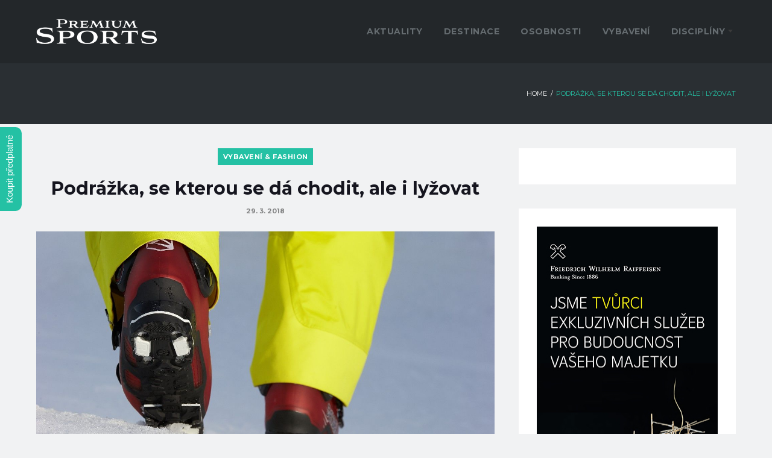

--- FILE ---
content_type: text/html; charset=UTF-8
request_url: https://www.premiumsports.cz/podrazka-se-kterou-se-da-chodit-ale-i-lyzovat-2/
body_size: 19750
content:
<!DOCTYPE html>
<html lang="cs">
<head>
<!-- Google tag (gtag.js) -->
<script async src="https://www.googletagmanager.com/gtag/js?id=G-EFCRJBY60X"></script>
<script>
  window.dataLayer = window.dataLayer || [];
  function gtag(){dataLayer.push(arguments);}
  gtag('js', new Date());

  gtag('config', 'G-EFCRJBY60X');
</script>
<!-- Google Tag Manager -->
<script>(function(w,d,s,l,i){w[l]=w[l]||[];w[l].push({'gtm.start':
new Date().getTime(),event:'gtm.js'});var f=d.getElementsByTagName(s)[0],
j=d.createElement(s),dl=l!='dataLayer'?'&l='+l:'';j.async=true;j.src=
'https://www.googletagmanager.com/gtm.js?id='+i+dl;f.parentNode.insertBefore(j,f);
})(window,document,'script','dataLayer','GTM-WCMWM6Q');</script>
<!-- End Google Tag Manager -->
<script>
document.addEventListener("DOMContentLoaded", function() {
    var dateElements = document.querySelectorAll(".post__date"); // Najde všechny prvky s třídou post__date
    dateElements.forEach(function(dateElement) {
        dateElement.innerHTML = dateElement.innerHTML.replace("|", ""); // Nahradí znak "|" za prázdný text
    });
});
</script>
<meta charset="UTF-8">
<link rel="profile" href="https://gmpg.org/xfn/11">
<link rel="pingback" href="https://www.premiumsports.cz/xmlrpc.php">

<link rel="icon" href="https://www.premiumsports.cz/wp-content/themes/sportex/favicon-32x32.png" sizes="32x32" />
<link rel="icon" href="https://www.premiumsports.cz/wp-content/themes/sportex/favicon-200x200.jpg" sizes="192x192" />
<link rel="apple-touch-icon-precomposed" href="https://www.premiumsports.cz/wp-content/themes/sportex/favicon-200x200.jpg" />
<meta name="msapplication-TileImage" content="https://www.premiumsports.cz/wp-content/themes/sportex/favicon-200x200.jpg" />
<!-- Global site tag (gtag.js) - Google Analytics -->
<script async src="https://www.googletagmanager.com/gtag/js?id=UA-118655382-1"></script>
<script>
  window.dataLayer = window.dataLayer || [];
  function gtag(){dataLayer.push(arguments);}
  gtag('js', new Date());

  gtag('config', 'UA-118655382-1');
</script>

<meta name="viewport" content="width=device-width, initial-scale=1" />
<meta name='robots' content='index, follow, max-image-preview:large, max-snippet:-1, max-video-preview:-1' />

	<!-- This site is optimized with the Yoast SEO plugin v16.8 - https://yoast.com/wordpress/plugins/seo/ -->
	<title>Podrážka, se kterou se dá chodit, ale i lyžovat - Premiumsports</title>
	<link rel="canonical" href="https://www.premiumsports.cz/podrazka-se-kterou-se-da-chodit-ale-i-lyzovat-2/" />
	<meta property="og:locale" content="cs_CZ" />
	<meta property="og:type" content="article" />
	<meta property="og:title" content="Podrážka, se kterou se dá chodit, ale i lyžovat - Premiumsports" />
	<meta property="og:description" content="Neklouzat a alespoň maličko se zhoupnout! To by se to vykračoval. Tvrdá plastová podešev lyžařských bot na ledu, na betonu či na dřevěné podlaze teras a restaurací klouže. Kromě toho bez možnosti prohnutí špičky je zcela rovná podešev při chození značně nepohodlná. Na trhu se ale objevuje poměrně elegantní řešení tohoto problému, přišel s ním, tak trochu překvapivě, Marker." />
	<meta property="og:url" content="https://www.premiumsports.cz/podrazka-se-kterou-se-da-chodit-ale-i-lyzovat-2/" />
	<meta property="og:site_name" content="Premiumsports" />
	<meta property="article:published_time" content="2018-03-29T06:34:25+00:00" />
	<meta property="og:image" content="https://www.premiumsports.cz/wp-content/uploads/2017/11/gripp_walk.jpg" />
	<meta property="og:image:width" content="1366" />
	<meta property="og:image:height" content="768" />
	<meta name="twitter:label1" content="Napsal(a)" />
	<meta name="twitter:data1" content="redakce" />
	<meta name="twitter:label2" content="Odhadovaná doba čtení" />
	<meta name="twitter:data2" content="1 minuta" />
	<!-- / Yoast SEO plugin. -->


<link rel='dns-prefetch' href='//fonts.googleapis.com' />
<link rel='dns-prefetch' href='//s.w.org' />
<link rel="alternate" type="application/rss+xml" title="Premiumsports &raquo; RSS zdroj" href="https://www.premiumsports.cz/feed/" />
		<script type="text/javascript">
			window._wpemojiSettings = {"baseUrl":"https:\/\/s.w.org\/images\/core\/emoji\/13.1.0\/72x72\/","ext":".png","svgUrl":"https:\/\/s.w.org\/images\/core\/emoji\/13.1.0\/svg\/","svgExt":".svg","source":{"concatemoji":"https:\/\/www.premiumsports.cz\/wp-includes\/js\/wp-emoji-release.min.js"}};
			!function(e,a,t){var n,r,o,i=a.createElement("canvas"),p=i.getContext&&i.getContext("2d");function s(e,t){var a=String.fromCharCode;p.clearRect(0,0,i.width,i.height),p.fillText(a.apply(this,e),0,0);e=i.toDataURL();return p.clearRect(0,0,i.width,i.height),p.fillText(a.apply(this,t),0,0),e===i.toDataURL()}function c(e){var t=a.createElement("script");t.src=e,t.defer=t.type="text/javascript",a.getElementsByTagName("head")[0].appendChild(t)}for(o=Array("flag","emoji"),t.supports={everything:!0,everythingExceptFlag:!0},r=0;r<o.length;r++)t.supports[o[r]]=function(e){if(!p||!p.fillText)return!1;switch(p.textBaseline="top",p.font="600 32px Arial",e){case"flag":return s([127987,65039,8205,9895,65039],[127987,65039,8203,9895,65039])?!1:!s([55356,56826,55356,56819],[55356,56826,8203,55356,56819])&&!s([55356,57332,56128,56423,56128,56418,56128,56421,56128,56430,56128,56423,56128,56447],[55356,57332,8203,56128,56423,8203,56128,56418,8203,56128,56421,8203,56128,56430,8203,56128,56423,8203,56128,56447]);case"emoji":return!s([10084,65039,8205,55357,56613],[10084,65039,8203,55357,56613])}return!1}(o[r]),t.supports.everything=t.supports.everything&&t.supports[o[r]],"flag"!==o[r]&&(t.supports.everythingExceptFlag=t.supports.everythingExceptFlag&&t.supports[o[r]]);t.supports.everythingExceptFlag=t.supports.everythingExceptFlag&&!t.supports.flag,t.DOMReady=!1,t.readyCallback=function(){t.DOMReady=!0},t.supports.everything||(n=function(){t.readyCallback()},a.addEventListener?(a.addEventListener("DOMContentLoaded",n,!1),e.addEventListener("load",n,!1)):(e.attachEvent("onload",n),a.attachEvent("onreadystatechange",function(){"complete"===a.readyState&&t.readyCallback()})),(n=t.source||{}).concatemoji?c(n.concatemoji):n.wpemoji&&n.twemoji&&(c(n.twemoji),c(n.wpemoji)))}(window,document,window._wpemojiSettings);
		</script>
		<style type="text/css">
img.wp-smiley,
img.emoji {
	display: inline !important;
	border: none !important;
	box-shadow: none !important;
	height: 1em !important;
	width: 1em !important;
	margin: 0 .07em !important;
	vertical-align: -0.1em !important;
	background: none !important;
	padding: 0 !important;
}
</style>
	<link rel='stylesheet' id='jquery-ui-css'  href='https://www.premiumsports.cz/wp-content/plugins/wp-pagebuilder/assets/css/jquery-ui.css' type='text/css' media='all' />
<link rel='stylesheet' id='animate-css'  href='https://www.premiumsports.cz/wp-content/plugins/wp-pagebuilder/assets/css/animate.min.css' type='text/css' media='all' />
<link rel='stylesheet' id='font-awesome-5-css'  href='https://www.premiumsports.cz/wp-content/plugins/wp-pagebuilder/assets/css/font-awesome-5.min.css' type='text/css' media='all' />
<link rel='stylesheet' id='wppb-fonts-css'  href='https://www.premiumsports.cz/wp-content/plugins/wp-pagebuilder/assets/css/wppb-fonts.css' type='text/css' media='all' />
<link rel='stylesheet' id='wppb-addons-css'  href='https://www.premiumsports.cz/wp-content/plugins/wp-pagebuilder/assets/css/wppb-addons.css' type='text/css' media='all' />
<link rel='stylesheet' id='wppb-main-css'  href='https://www.premiumsports.cz/wp-content/plugins/wp-pagebuilder/assets/css/wppb-main.css' type='text/css' media='all' />
<link rel='stylesheet' id='sbi_styles-css'  href='https://www.premiumsports.cz/wp-content/plugins/instagram-feed/css/sbi-styles.min.css' type='text/css' media='all' />
<link rel='stylesheet' id='font-awesome-css'  href='https://www.premiumsports.cz/wp-content/plugins/cherry-socialize/assets/css/font-awesome.min.css' type='text/css' media='all' />
<link rel='stylesheet' id='cherry-socialize-public-css'  href='https://www.premiumsports.cz/wp-content/plugins/cherry-socialize/assets/css/public.css' type='text/css' media='all' />
<link rel='stylesheet' id='jquery-swiper-css'  href='https://www.premiumsports.cz/wp-content/themes/sportex/assets/css/swiper.min.css' type='text/css' media='all' />
<link rel='stylesheet' id='jquery-slider-pro-css'  href='https://www.premiumsports.cz/wp-content/themes/sportex/assets/css/slider-pro.min.css' type='text/css' media='all' />
<link rel='stylesheet' id='wp-block-library-css'  href='https://www.premiumsports.cz/wp-includes/css/dist/block-library/style.min.css' type='text/css' media='all' />
<link rel='stylesheet' id='widgetopts-styles-css'  href='https://www.premiumsports.cz/wp-content/plugins/widget-options/assets/css/widget-options.css' type='text/css' media='all' />
<link rel='stylesheet' id='material-icons-css'  href='https://www.premiumsports.cz/wp-content/themes/sportex/assets/css/material-icons.min.css' type='text/css' media='all' />
<link rel='stylesheet' id='magnific-popup-css'  href='https://www.premiumsports.cz/wp-content/plugins/wp-pagebuilder/assets/css/magnific-popup.css' type='text/css' media='all' />
<link rel='stylesheet' id='nucleo-mini-css'  href='https://www.premiumsports.cz/wp-content/themes/sportex/assets/css/nucleo-mini.css' type='text/css' media='all' />
<link rel='stylesheet' id='sportex-theme-style-css'  href='https://www.premiumsports.cz/wp-content/themes/sportex/style.css' type='text/css' media='all' />
<style id='sportex-theme-style-inline-css' type='text/css'>
.breadcrumbs { background-image: url(  ); }
/* #Typography */body {font-style: normal;font-weight: 300;font-size: 15px;line-height: 1.65;font-family: Montserrat, sans-serif;letter-spacing: 0px;text-align: left;color: #3a3a3a;}h1 {font-style: normal;font-weight: 700;font-size: 25px;line-height: 1.1;font-family: Montserrat, sans-serif;letter-spacing: 0px;text-align: inherit;color: #15151e;}h2 {font-style: normal;font-weight: 700;font-size: 18px;line-height: 1.2;font-family: Montserrat, sans-serif;letter-spacing: 0px;text-align: inherit;color: #15151e;}h3 {font-style: normal;font-weight: 700;font-size: 17px;line-height: 1.2;font-family: Montserrat, sans-serif;letter-spacing: 0px;text-align: inherit;color: #010101;}h4 {font-style: normal;font-weight: 700;font-size: 16px;line-height: 1.3;font-family: Montserrat, sans-serif;letter-spacing: 0px;text-align: inherit;color: #15151e;}h5 {font-style: normal;font-weight: 700;font-size: 16px;line-height: 1.4;font-family: Montserrat, sans-serif;letter-spacing: 0px;text-align: inherit;color: #15151e;}h6 {font-style: normal;font-weight: 700;font-size: 16px;line-height: 1.7;font-family: Montserrat, sans-serif;letter-spacing: 0px;text-align: inherit;color: #15151e;}@media (min-width: 992px) {h1 { font-size: 50px; }h2 { font-size: 30px; }h3 { font-size: 24px; }h4 { font-size: 20px; }}a,h1 a:hover,h2 a:hover,h3 a:hover,h4 a:hover,h5 a:hover,h6 a:hover,.not-found .page-title { color: #24c1a4; }a:hover { color: #15151e; }/* #Invert Color Scheme */.invert { color: #7b7b82; }.invert h1 { color: #fff; }.invert h2 { color: #fff; }.invert h3 { color: #fff; }.invert h4 { color: #fff; }.invert h5 { color: #fff; }.invert h6 { color: #fff; }.invert a { color: #fff; }.invert a:hover { color: #24c1a4; }/* #Layout */@media (min-width: 1200px) {.container {max-width: 1200px;}}.site-content{padding-top: 0px;padding-bottom: 0px;}/* #Elements */blockquote {color: #7b7b82;background-color: #3a3a3a;}blockquote cite {color: #24c1a4;}blockquote cite a:hover {color: #fff;}code {color: rgb(85,85,92);background: #7b7b82;}ul li, ol li {color: #15151e;}ul:not(.menu) li:before {color: #24c1a4;}/* #Header */.header-container {background-color: #23272a;background-repeat: repeat;background-position: center top;background-attachment: scroll;;}.open-btn-link,.close-btn a {color: #24c1a4;}.open-btn-link:hover,.close-btn a:hover {color: #fff;}.site-header.transparent .header-container {background: rgba(35,39,42,0.9);}/* ##Logo */.site-logo--text {font-style: normal;font-weight: 900;font-size: 17px;font-family: Montserrat, sans-serif;}.site-logo__link, .site-logo__link:hover {color: #24c1a4;}/* ##Top Panel */.top-panel {background-color: #1a1f23;}.top-panel__message .fa,.top-panel__message .material-icons {color: #24c1a4;}.top-panel__wrap .top_panel_right .login_wrap a {color: #24c1a4;}.top-panel__wrap .top_panel_right .login_wrap a:hover {color: #fff;}/* #Search Form */.search-form__field {color: #3a3a3a;}.search-form__field::-webkit-input-placeholder { color: #fff; }.search-form__field::-moz-placeholder { color: #fff; }.search-form__field:-moz-placeholder { color: #fff; }.search-form__field:-ms-input-placeholder { color: #fff; }.top-panel .search-form__submit {color: #3a3a3a;}.top-panel .search-form__submit:hover {color: #24c1a4;}.top-panel__search .cherry-search__label > i:before {color: #15151e;}.top-panel__search .close-btn a {color: rgba(58,58,58,0.45);}.top-panel__search .close-btn a:hover {color: #24c1a4;}/* #Comment, Contact, Password Forms */.comment-form .submit,.wpcf7-submit,.post-password-form label + input {color: #fff;background-color: #24c1a4;border-color: #24c1a4;}.comment-form .submit:hover,.wpcf7-submit:hover,.post-password-form label + input:hover {color: #fff;background-color: #15151e;border-color: #15151e;}.comment-form .submit:focus,.wpcf7-submit:focus,.post-password-form label + input:focus {}/* #Input Placeholders */::-webkit-input-placeholder { color: #3a3a3a; }::-moz-placeholder{ color: #3a3a3a; }:-moz-placeholder{ color: #3a3a3a; }:-ms-input-placeholder{ color: #3a3a3a; }.invert::-webkit-input-placeholder { color: #fff; }.invert::-moz-placeholder{ color: #fff; }.invert:-moz-placeholder{ color: #fff; }.invert:-ms-input-placeholder{ color: #fff; }.cherry-popup ::-webkit-input-placeholder { color: #3a3a3a; }.cherry-popup ::-moz-placeholder{ color: #3a3a3a; }.cherry-popup :-moz-placeholder{ color: #3a3a3a; }.cherry-popup :-ms-input-placeholder{ color: #3a3a3a; }.cherry-search ::-webkit-input-placeholder { color: #fff; }.cherry-search ::-moz-placeholder{ color: #fff; }.cherry-search :-moz-placeholder{ color: #fff; }.cherry-search :-ms-input-placeholder{ color: #fff; }/* #Social */.social-list a,.share-btns__link {color: #b4b4b4;}.sidebar .social-list a {background-color: #000000;color: rgba(58,58,58,0.7);}.sidebar .social-list a:hover {background-color: #15151e;color:#fff;}.footer-container .social-list a, .footer-container .share-btns__link {color: #5d6469;}.social-list a:hover,.share-btns__link:hover {color: #24c1a4;}.social-list--footer .menu-item a:hover {color: #24c1a4;}.top-panel .social-list a {color: #666d71;}.top-panel .social-list a:hover {color: #24c1a4;}/* #Social (invert scheme) */.invert .social-list a {color: #fff;}.invert .social-list a:hover {color: #24c1a4;}/* #Main Menu */.main-navigation, .footer-menu__items .menu-item {font-style: normal;font-weight: 700;font-size: 14px;line-height: 1.5;font-family: Montserrat, sans-serif;letter-spacing: 0px;}.main-navigation .menu > li > a,.main-navigation .menu > li > .menu-link-wrapper > a {background-color: rgba(36,193,164,0);color: #666d71;}.main-navigation .menu > li > a:hover,.main-navigation .menu > li.menu-hover > a,.main-navigation .menu > li.current_page_item > a,.main-navigation .menu > li.current_page_ancestor > a,.main-navigation .menu > li.current-menu-item > a,.main-navigation .menu > li.current-menu-ancestor > a {color: #ffffff;}.main-navigation .menu > li > .menu-link-wrapper > a:hover,.main-navigation .menu > li.menu-hover > .menu-link-wrapper > a,.main-navigation .menu > li.current_page_item > .menu-link-wrapper > a,.main-navigation .menu > li.current_page_ancestor > .menu-link-wrapper > a,.main-navigation .menu > li.current-menu-item > .menu-link-wrapper > a,.main-navigation .menu > li.current-menu-ancestor > .menu-link-wrapper > a {color: #ffffff;}@media (max-width: 600px) {.main-navigation .menu > li > .menu-link-wrapper > a:hover,.main-navigation .menu > li.menu-hover > .menu-link-wrapper > a,.main-navigation .menu > li.current_page_item > .menu-link-wrapper > a,.main-navigation .menu > li.current_page_ancestor > .menu-link-wrapper > a,.main-navigation .menu > li.current-menu-item > .menu-link-wrapper > a,.main-navigation .menu > li.current-menu-ancestor > .menu-link-wrapper > a {background-color: #24c1a4;}}.main-navigation .menu > li > .menu-link-wrapper:hover:after,.main-navigation .menu > li.menu-hover > .menu-link-wrapper:after,.main-navigation .menu > li.current_page_item > .menu-link-wrapper:after,.main-navigation .menu > li.current_page_ancestor > .menu-link-wrapper:after,.main-navigation .menu > li.current-menu-item > .menu-link-wrapper:after,.main-navigation .menu > li.current-menu-ancestor > .menu-link-wrapper:after {color: #ffffff;}.main-navigation .sub-menu {background: #15151e;}.main-navigation ul ul a {color: #3a3a3a;}.main-navigation .sub-menu > li.menu-hover > a,.main-navigation .sub-menu > li.current_page_item > a,.main-navigation .sub-menu > li.current_page_ancestor > a,.main-navigation .sub-menu > li.current-menu-item > a,.main-navigation .sub-menu > li.current-menu-ancestor > a {color: #15151e;}.main-navigation .sub-menu > li > a:hover,.main-navigation .sub-menu > li > .menu-link-wrapper > a:hover,.main-navigation .sub-menu > li.menu-hover > .menu-link-wrapper > a,.main-navigation .sub-menu > li.current_page_item > .menu-link-wrapper > a,.main-navigation .sub-menu > li.current_page_ancestor > .menu-link-wrapper > a,.main-navigation .sub-menu > li.current-menu-item > .menu-link-wrapper > a,.main-navigation .sub-menu > li.current-menu-ancestor > .menu-link-wrapper > a {color: #24c1a4;}.menu-item__desc {color: #3a3a3a;}.main-navigation li:hover > .menu-link-wrapper:after,.main-navigation li.current_page_ancestor > .menu-link-wrapper:after,.main-navigation li.current-menu-ancestor > .menu-link-wrapper:after {color: #fff;}.main-navigation .menu-item-has-children > .menu-link-wrapper:after,.main-navigation .sub-menu li .menu-link-wrapper:after {color:#3a3a3a;}.main-navigation.isStuck {background: #fff;}.top-panel__menu-list a:hover {color: #fff;}/* #Inverted Main Menu */.invert .main-navigation .menu > li > a,.invert .main-navigation .menu > li > .menu-link-wrapper > a,.invert .main-navigation .menu > li::after {color: #fff;}.invert .main-navigation .menu > li > a:hover,.invert .main-navigation .menu > li.menu-hover > a,.invert .main-navigation .menu > li.current_page_item > a,.invert .main-navigation .menu > li.current_page_ancestor > a,.invert .main-navigation .menu > li.current-menu-item > a,.invert .main-navigation .menu > li.current-menu-ancestor > a {color: #fff;}.invert .main-navigation .menu > li > .menu-link-wrapper > a:hover,.invert .main-navigation .menu > li.menu-hover > .menu-link-wrapper > a,.invert .main-navigation .menu > li.current_page_item > .menu-link-wrapper > a,.invert .main-navigation .menu > li.current_page_ancestor > .menu-link-wrapper > a,.invert .main-navigation .menu > li.current-menu-item > .menu-link-wrapper > a,.invert .main-navigation .menu > li.current-menu-ancestor > .menu-link-wrapper > a {color: #fff;}.invert .main-navigation .sub-menu > li > a:hover,.invert .main-navigation .sub-menu > li::after,.invert .main-navigation .sub-menu > li.menu-hover > a,.invert .main-navigation .sub-menu > li.menu-hover > .menu-link-wrapper > a,.invert .main-navigation .sub-menu > li.current_page_item > a,.invert .main-navigation .sub-menu > li.current_page_item > .menu-link-wrapper > a,.invert .main-navigation .sub-menu > li.current_page_ancestor > a,.invert .main-navigation .sub-menu > li.current_page_ancestor > .menu-link-wrapper > a,.invert .main-navigation .sub-menu > li.current-menu-item > a,.invert .main-navigation .sub-menu > li.current-menu-item > .menu-link-wrapper > a,.invert .main-navigation .sub-menu > li.current-menu-ancestor > a,.invert .main-navigation .sub-menu > li.current-menu-ancestor > .menu-link-wrapper > a {color: #24c1a4;}/* #Footer Menu */.footer-menu__items {font-style: normal;font-weight: 400;font-size: 12px;line-height: 1.5;font-family: Montserrat, sans-serif;letter-spacing: 0px;}.footer-menu__items > li > a {color: #666d71;}.footer-menu__items > li > a:hover {color: #24c1a4;}.footer-menu__items li.current-menu-item a,.footer-menu__items li.current_page_item a {color: #24c1a4;}/* #Mobile menu styles */.main-navigation.mobile-menu {background-color: #000000;}.main-navigation.mobile-menu .sub-menu {background-color: rgb(0,0,0);}.main-navigation.mobile-menu .sub-menu .sub-menu {background-color: rgb(0,0,0);}/* #Mobile menu toogle */.mobile-menu-toggle-button {color: #000000;background-color: #24c1a4;}/* #Entry Meta */.post__cats a,.sticky__label {color: #fff;background-color: #24c1a4;}.post__cats a:hover {color: #fff;background-color: #15151e;}.post__cats a {font-family: Montserrat, sans-serif;font-weight: 700;}.single-post .post .entry-header .entry-title {font-style: normal;font-weight: 700;font-size: 30px;line-height: 1.2;font-family: Montserrat, sans-serif;letter-spacing: 0px;text-align: inherit;color: #15151e;}@media (max-width:767px) {.single-post .post .entry-header .entry-title {font-size: 20px;}}.entry-meta .material-icons,.post__tags .material-icons,.entry-meta .fa,.post__tags .fa,.post__date a,.post__comments a,.posted-by,.posted-by a,.posts-list .entry-meta,.posted-by,.posted-by__author,.post-featured-content,.single-post .post .entry-header .entry-meta {color: rgba(58,58,58,0.6);}.posts-list__item,.posts-list--vertical-justify .post .post-list__item-content {background-color: #fff;}.posted-by a:hover,.post__date a:hover,.post__comments a:hover {color: #15151e;}.invert .posted-by a:hover,.invert .post__date a:hover,.invert .post__comments a:hover {color: #24c1a4;}.invert .post__cats a:hover {color: #24c1a4;background-color: #fff;}/* #Post Format */.format-quote .post-quote {color: #7b7b82;background-color: #3a3a3a;}.post-format-link,.post-format-link:hover {color: #fff;background-color: rgba(36,193,164,0.8);}/* #Author Bio */.post-author-bio {background-color: #fff;}.post-author-bio:after,.related_wrapper:after {background-color: #000000;}.post-author__title,.post-author__title a {color: #15151e;}.post-author__title a:hover {color: #24c1a4;}.related-posts > .entry-title {font-style: normal;font-weight: 700;font-size: 16px;line-height: 1.4;font-family: Montserrat, sans-serif;letter-spacing: 0px;text-align: inherit;color: #15151e;}.single .related-posts .related_wrapper {background-color: #fff;}.nav-links a {color: #15151e;}.nav-links a .meta-nav {color: #24c1a4;}.nav-links a:hover {color: #24c1a4;}.comments-title {font-style: normal;font-weight: 700;font-size: 16px;line-height: 1.4;font-family: Montserrat, sans-serif;letter-spacing: 0px;text-align: inherit;color: #15151e;}.comment-body .fn {color: #15151e;}.comment-date__time {color: #3a3a3a;}.comment-date__time:hover {color: #24c1a4;}/* #Comment Reply Link */#cancel-comment-reply-link {color: #24c1a4;}#cancel-comment-reply-link:hover {color: #3a3a3a;}/* #Paginations */.page-numbers,.page-links a {color: #3a3a3a;}a.page-numbers:hover,.page-numbers.current,.page-links a:hover,.page-links > .page-links__item {color: #fff;background: #3a3a3a;}.page-numbers.next,.page-numbers.prev {color: #fff;background: #24c1a4;}.page-numbers.next:hover,.page-numbers.prev:hover {color: #fff;background: #3a3a3a;}/* #Breadcrumbs */.breadcrumbs__item {font-style: normal;font-weight: 400;font-size: 11px;line-height: 1.5;font-family: Montserrat, sans-serif;letter-spacing: 0px;}.breadcrumbs__item a, .breadcrumbs__item-sep {color: #ffffff;}.breadcrumbs {background-color: #2a2f33;}.breadcrumbs__item a:hover,.breadcrumbs__item-target {color: #24c1a4;}.breadcrumbs .page-title {font-style: normal;font-weight: 700;font-size: 24px;line-height: 1.2;font-family: Montserrat, sans-serif;letter-spacing: 0px;text-align: inherit;color: #fff;}@media (max-width:767px) {.breadcrumbs .page-title {font-size: 16px;}}/* #Footer */.site-footer {background-color: #2a2f33;}.footer-area-wrap {background-color: #23272a;}.site-info a:hover,.site-info .footer-copyright a {color: #3a3a3a;}.footer-area-wrap .widget-title {font-size: 16px;}.footer-area-wrap .custom-posts .post-caption .entry-meta {color: rgba(58,58,58,0.6);}.site-info .footer-copyright a:hover {color: #24c1a4;}/* #ToTop button */#toTop {color: #fff;background-color: #24c1a4;}#toTop:hover {color: #fff;background-color: #3a3a3a;}#toTop:before {color: #fff;}/* #Page Preloader */.page-preloader__cube:before {background-color: #24c1a4;}/* #Button Appearance Styles (regular scheme) */.btn,.btn-default,.btn-primary,.btn-secondary,.btn-default:hover,.btn-primary:hover,.btn-secondary:hover {color: #fff;}.btn-default, .btn {background-color: #24c1a4;border-color: #24c1a4;color: #fff;}.btn-default:hover, .btn:hover {background-color: #15151e;border-color: #15151e;color: #fff;}.btn-primary {background-color: #24c1a4;border-color: #24c1a4;}.btn-primary:hover {background-color: #15151e;border-color: #15151e;color: #fff;}.btn-secondary {background-color: #3a3a3a;border-color: #3a3a3a;}.btn-secondary:hover {background-color: #15151e;border-color: #15151e;color: #fff;}/* #Button Appearance Styles (invert scheme) */.invert .btn-default {color: #24c1a4;background-color: #fff;border-color: #fff;}.invert .btn-default:hover {color: #24c1a4;background-color: #24c1a4;border-color: #24c1a4;}.invert .btn-default:focus {box-shadow: 0 0 10px #fff;}.invert .btn-primary {color: #24c1a4;background-color: #fff;border-color: #fff;}.invert .btn-primary:hover {color: #24c1a4;background-color: #15151e;border-color: #15151e;}.invert .btn-secondary {color: #fff;background-color: #5d6469;border-color: #5d6469;}.invert .btn-secondary:hover {color: #24c1a4;background-color: #fff;border-color: #fff;}/* #Widgets (defaults) */.sidebar .widget {background-color: #fff;}.sidebar .widget.widget_search {background-color: #24c1a4;}.sidebar .widget.widget_search:before {border-color: #24c1a4 transparent transparent #24c1a4;}.sidebar .widget.widget_search:after {border-color: transparent #24c1a4 #24c1a4 transparent;}.widget li {color: #24c1a4;}.invert .widget li {color: #fff;}.invert .widget select {color: #3a3a3a;}.search-form__field[type='search'] {background-color: #fff;}.sidebar .search-form__field[type='search'] {background-color: #000000;}.header-container .search-form__field[type='search'] {background-color: #000000;}.invert .btn-primary.search-form__submit {background-color: #24c1a4;color: #fff;}.invert .btn-primary.search-form__submit:hover {background-color: #15151e;color: #fff;}.widget-title {font-style: normal;font-weight: 700;font-size: 30px;line-height: 1.2;font-family: Montserrat, sans-serif;letter-spacing: 0px;text-align: inherit;color: #15151e;}/* #Widget Calendar */.widget_calendar caption {color: #15151e;background-color: #000000;}.widget_calendar th {color: #15151e;}.invert .widget_calendar caption {background-color: #5d6469;}.invert .widget_calendar th {color: #5d6469;}/* #Widget Tag Cloud */.invert .tagcloud a:hover {color: #fff;}.tagcloud a {color: #15151e;}.tagcloud a:hover {color: #24c1a4;}/* #Widget Recent Posts */.widget_recent_entries .post-date {color: #3a3a3a;}.invert .widget_recent_entries .post-date {color: rgb(98,98,105);}/* #Custom Posts */.before-content-area .widget-title {color: #fff;}.widget-custom-posts .post-caption h6 a:hover {color: #24c1a4;}.before-loop-area.widget-area .widget-custom-posts .custom-posts__holder .custom-posts__item:nth-child(3n+1) .post-caption .before-holder {background: #ffb534;}.before-loop-area.widget-area .widget-custom-posts .custom-posts__holder .custom-posts__item:nth-child(3n+1) .post-caption .before-holder:before {border-color: transparent transparent transparent #ffb534;}.before-loop-area.widget-area .widget-custom-posts .custom-posts__holder .custom-posts__item:nth-child(3n+1) .post-caption .before-holder:after {border-color: transparent #ffb534 #ffb534 transparent;}.full-width-header-area .custom-posts .custom-posts__holder .post-caption:before {border-color: #fff transparent transparent #fff;}.before-loop-area.widget-area .widget-custom-posts .custom-posts__holder .custom-posts__item:nth-child(3n+1) .post-caption .before-holder {color: #fff;}.full-width-header-area .custom-posts .custom-posts__holder .post-caption:after {border-color: transparent #fff #fff transparent;}.full-width-header-area.widget-area .widget-custom-posts .custom-posts__holder .custom-posts__item .post-caption .after-holder:before {background: #fff;}.full-width-header-area .custom-posts .entry-header h6 a,.full-width-header-area .custom-posts .entry-content p,.full-width-header-area .custom-posts .entry-meta span,.full-width-header-area .custom-posts .entry-meta span a,.full-width-header-area .custom-posts.entry-header h6 a:hover,{color: #fff;}.full-width-header-area .custom-posts .custom-posts__holder .post-caption {background: #fff;}.before-content-area .custom-posts .entry-meta span a:hover,.before-loop-area .custom-posts .entry-meta span a:hover,.before-footer-area .custom-posts .entry-meta span a:hover,.full-width-header-area .custom-posts .entry-meta span a:hover,.after-loop-area .custom-posts .entry-meta span a:hover,.after-content-area .custom-posts .entry-meta span a:hover,.after-content-full-width-area .custom-posts .entry-meta span a:hover{color: #24c1a4;}.before-content-area .custom-posts .post-thumbnail,.before-loop-area .custom-posts .post-thumbnail,.before-footer-area .custom-posts .post-thumbnail,.full-width-header-area .custom-posts .post-thumbnail,.after-loop-area .custom-posts .post-thumbnail,.after-content-area .custom-posts .post-thumbnail,.after-content-full-width-area .custom-posts .post-thumbnail{background-color: #fff;}.before-content-area .custom-posts .post-thumbnail:hover,.before-footer-area .custom-posts .post-thumbnail:hover,.after-loop-area .custom-posts .post-thumbnail:hover,.after-content-area .custom-posts .post-thumbnail:hover,.after-content-full-width-area .custom-posts .post-thumbnail:hover{background-color: #24c1a4;}/* #Cherry search */.cherry-search form.search-form.cherry-search__form .cherry-search__field[type="search"] {background-color: transparent;border: 1px solid #fff;color: #fff;}.before-loop-area .cherry-search form.search-form.cherry-search__form .cherry-search__field[type="search"],.after-loop-area .cherry-search form.search-form.cherry-search__form .cherry-search__field[type="search"],.after-content-area .cherry-search form.search-form.cherry-search__form .cherry-search__field[type="search"],.after-content-full-width-area .cherry-search form.search-form.cherry-search__form .cherry-search__field[type="search"],.before-footer-area .cherry-search form.search-form.cherry-search__form .cherry-search__field[type="search"],.footer-area-wrap .cherry-search form.search-form.cherry-search__form .cherry-search__field[type="search"],.search .page-content .cherry-search form.search-form.cherry-search__form .cherry-search__field[type="search"],.error404 .site-content .cherry-search form.search-form.cherry-search__form .cherry-search__field[type="search"]{background-color: #fff;}.sidebar .cherry-search .open-btn,.full-width-header-area .cherry-search .open-btn,.before-content-area .cherry-search .open-btn,.before-loop-area .cherry-search .open-btn,.after-loop-area .cherry-search .open-btn,.after-content-area .cherry-search .open-btn,.after-content-full-width-area .cherry-search .open-btn,.before-footer-area .cherry-search .open-btn,.footer-area-wrap .cherry-search .open-btn,.search .cherry-search .open-btn,.error404 .site-content .cherry-search .open-btn{background-color: #fff;}.sidebar .cherry-search .open-btn .open-btn-link,.full-width-header-area .cherry-search .open-btn .open-btn-link,.before-content-area .cherry-search .open-btn .open-btn-link,.before-loop-area .cherry-search .open-btn .open-btn-link,.after-loop-area .cherry-search .open-btn .open-btn-link,.after-content-area .cherry-search .open-btn .open-btn-link,.after-content-full-width-area .cherry-search .open-btn .open-btn-link,.before-footer-area .cherry-search .open-btn .open-btn-link,.footer-area-wrap .cherry-search .open-btn .open-btn-link,.search .cherry-search .open-btn .open-btn-link,.error404 .site-content .cherry-search .open-btn .open-btn-link{color: #24c1a4;}.search .top-panel__search .cherry-search .open-btn .open-btn-link {color: #000;}.sidebar .cherry-search .open-btn:hover .open-btn-link,.full-width-header-area .cherry-search .open-btn:hover .open-btn-link,.before-content-area .cherry-search .open-btn:hover .open-btn-link,.before-loop-area .cherry-search .open-btn:hover .open-btn-link,.after-loop-area .cherry-search .open-btn:hover .open-btn-link,.after-content-area .cherry-search .open-btn:hover .open-btn-link,.after-content-full-width-area .cherry-search .open-btn:hover .open-btn-link,.before-footer-area .cherry-search .open-btn:hover .open-btn-link,.footer-area-wrap .cherry-search .open-btn:hover .open-btn-link,.search .cherry-search .open-btn:hover .open-btn-link,.error404 .cherry-search .open-btn:hover .open-btn-link{color: #24c1a4;}.sidebar .cherry-search .open-btn:hover,.full-width-header-area .cherry-search .open-btn:hover,.before-content-area .cherry-search .open-btn:hover,.before-loop-area .cherry-search .open-btn:hover,.after-loop-area .cherry-search .open-btn:hover,.after-content-area .cherry-search .open-btn:hover,.after-content-full-width-area .cherry-search .open-btn:hover,.before-footer-area .cherry-search .open-btn:hover,.footer-area-wrap .cherry-search .open-btn:hover,.search .cherry-search .open-btn:hover,.error404 .site-content .cherry-search .open-btn:hover{background-color: #15151e;}.cherry-search__results-item a {color: #15151e;}.sidebar .custom-posts .post-caption .entry-meta,.widget_recent_comments li {color: rgba(58,58,58,0.6);}.sidebar .custom-posts .post-caption .entry-meta a:hover {color: #24c1a4;}.sidebar .widget_recent_comments li a {color: #15151e;}.sidebar .widget_recent_comments li a:hover {color: #24c1a4;}.sidebar .widget_categories ul li {border-bottom-color: rgba(58,58,58,0.3);}.sidebar .widget_categories li {color: rgba(58,58,58,0.3);}.sidebar .tagcloud a {background: #000000;color: #7b7b82;}.sidebar .tagcloud a:hover {background: #24c1a4;color: #7b7b82;}.sidebar .widget.widget_search .widget-title{color: #fff;}.cs-instagram__link:hover .cs-instagram__cover{background-color: #24c1a4;}.cs-instagram__link .cs-instagram__cover {background-color: #3a3a3a;}.cherry-search .cherry-search__form .search-submit.cherry-search__submit.btn.btn-primary {background: #fff;color: #24c1a4;}.cherry-search .cherry-search__form .search-submit.cherry-search__submit.btn.btn-primary:hover {background: #3a3a3a;color: #24c1a4;}.cherry-popup.cherry-popup-wrapper input[type='text'],.cherry-popup.cherry-popup-wrapper input[type='email'],.cherry-popup.cherry-popup-wrapper input[type='url'],.cherry-popup.cherry-popup-wrapper input[type='password'],.cherry-popup.cherry-popup-wrapper input[type='search'],.cherry-popup.cherry-popup-wrapper input[type='number'],.cherry-popup.cherry-popup-wrapper input[type='tel'],.cherry-popup.cherry-popup-wrapper input[type='range'],.cherry-popup.cherry-popup-wrapper input[type='date'],.cherry-popup.cherry-popup-wrapper input[type='month'],.cherry-popup.cherry-popup-wrapper input[type='week'],.cherry-popup.cherry-popup-wrapper input[type='time'],.cherry-popup.cherry-popup-wrapper input[type='datetime'],.cherry-popup.cherry-popup-wrapper input[type='datetime-local'],.cherry-popup.cherry-popup-wrapper input[type='color'] {background-color: #fff;color: #3a3a3a;}.invert.cherry-popup.popup-type-login .cherry-popup-login__login-in,.cherry-popup.popup-type-signup .cherry-popup-register__sign-up {background-color: #3a3a3a;}.invert.cherry-popup.popup-type-login .cherry-popup-login__login-in:hover,.cherry-popup.popup-type-signup .cherry-popup-register__sign-up:hover {color: #3a3a3a;background-color: #fff;}.invert.cherry-popup-wrapper .cherry-popup-title h4,.invert.cherry-popup-wrapper .cherry-popup-check .label,.invert.popup-type-login .cherry-popup-login .cherry-popup-login__signup-message,.invert.popup-type-login .cherry-popup-login__wrap .cherry-popups-signup-link,.invert.cherry-popup-wrapper .cherry-popup-close-button {color: #fff;}.invert.popup-type-login .cherry-popup-login__wrap .cherry-popups-signup-link:hover {color: #3a3a3a;}.invert .cherry-popup-spinner .cherry-double-bounce1,.invert .cherry-popup-spinner .cherry-double-bounce2 {background-color: #24c1a4;}.invert.popup-type-login .cherry-popup-login__message span {color: red;font-weight: 700;}.invert.popup-type-login .cherry-popup-login__message.success-type span {color: white;}.invert.popup-type-signup .cherry-popup-title,.invert.popup-type-signup .cherry-popup-register .cherry-popup-signup__login-user span {color: #fff;}.invert.popup-type-signup .cherry-popup-register .cherry-popup-signup__login-user a {color: #fff;}.invert.popup-type-signup .cherry-popup-register .cherry-popup-signup__login-user a:hover {color: #3a3a3a;}.widget-taxonomy-tiles__content::before{background-color: #24c1a4;}.widget-taxonomy-tiles__inner:hover .widget-taxonomy-tiles__content::before {background-color: #3a3a3a;}.widget-taxonomy-tiles__content a:hover {color: #24c1a4;}.invert .widget-image-grid__content::before{background: #3a3a3a;}.invert .widget-image-grid__title a:hover,.invert .widget-image-grid__link:hover {color: #24c1a4;}/* #Carousel */.widget-carousel .swiper-slide:hover {background-color: rgba(36,193,164,0.1);}.swiper-pagination-bullet {background-color: #24c1a4;}.widget-carousel__button-next,.widget-carousel__button-prev,.post-gallery__button-next,.post-gallery__button-prev {color: #fff;background-color: #3a3a3a;}.widget-carousel__button-next:not(.swiper-button-disabled):hover,.widget-carousel__button-prev:not(.swiper-button-disabled):hover,.post-gallery__button-next:not(.swiper-button-disabled):hover,.post-gallery__button-prev:not(.swiper-button-disabled):hover {color: #fff;background-color: #24c1a4;}.smart-slider__instance .sp-arrow {color: #fff;background-color: #3a3a3a;}.smart-slider__instance .sp-next-arrow:hover,.smart-slider__instance .sp-previous-arrow:hover {color: #fff;background-color: #24c1a4;}.smart-slider__instance .sp-selected-thumbnail {border-color: #24c1a4;}.smart-slider__instance .sp-image-container:after {background: rgba(58,58,58,0.5);}.subscribe-block__input { color: #3a3a3a; }.cherry-post-filters__sort-order svg {fill: #3a3a3a;}.cherry-post-filters__layout-type .layout-type-item svg path {fill:rgba(58,58,58,0.45);}.cherry-post-filters__layout-type .layout-type-item.active svg path,.cherry-post-filters__layout-type .layout-type-item:hover svg path {fill: #15151e;}.cherry-post-list .cherry-post .inner-wrapper {background-color: #fff;}.cherry-post-filters__term-list > ul li,.cherry-post-filters__sort-order {color: #666d71;}.cherry-post-filters__term-list > ul li:hover,.cherry-post-filters__term-list > ul li .active,.cherry-post-filters__sort-order:hover {color: #24c1a4;background: #15151e;}.cherry-post-filters__sort-order:hover {background: transparent;}.cherry-post-filters__term-list > ul li .inner.active:after {color: #15151e;}.cherry-post__terms li a:hover {background-color: #15151e;}.post-thumbnail .caption .entry-title {font-style: normal;font-weight: 700;font-size: 18px;line-height: 1.2;font-family: Montserrat, sans-serif;letter-spacing: 0px;text-align: inherit;color: #010101;text-transform: uppercase;}.cherry-post__title .title {font-style: normal;font-weight: 700;font-size: 18px;line-height: 1.2;font-family: Montserrat, sans-serif;letter-spacing: 0px;text-align: inherit;color: #010101;text-transform: uppercase;}.cherry-post__meta-info .post-meta-item--author a:hover {color: #15151e;}.cherry-post__meta-info .post-meta-item--comments a,.cherry-post__meta-info .post-meta-item--comments a:hover i,.cherry-post__meta-info .post-meta-item--author a,.cherry-post__meta-info,.cherry-post__meta-info i {color: rgba(58,58,58,0.6);}.cherry-post__meta-info .post-meta-item--comments a:hover {color: #15151e;}.cherry-post-controls__more-button .more-button {background-color: #24c1a4;color: #fff;}.cherry-post-controls__more-button .more-button:hover {background-color: #15151e;color: #fff;}.cherry-post-list--timeline .cherry-post__meta-date {color: #24c1a4;}.cherry-post__hover {background: #24c1a4;}.cherry-post-controls__pagination li span:hover,.cherry-post-controls__pagination li span.active {background-color: #3a3a3a;color: #fff;}/* Customizer editable marker area */.editable:after {border-color: #24c1a4;background-color: rgba(36,193,164,0.1);}
</style>
<link rel='stylesheet' id='cherry-google-fonts-sportex-css'  href='//fonts.googleapis.com/css?family=Montserrat%3A300%2C700%2C900%2C400&#038;subset=latin-ext%2Clatin&#038;ver=360c8a81393ca66ad773b191be196df7' type='text/css' media='all' />
<link rel='stylesheet' id='cherry-handler-css-css'  href='https://www.premiumsports.cz/wp-content/plugins/cherry-search/cherry-framework/modules/cherry-handler/assets/css/cherry-handler-styles.min.css' type='text/css' media='all' />
<link rel='stylesheet' id='slb_core-css'  href='https://www.premiumsports.cz/wp-content/plugins/simple-lightbox/client/css/app.css' type='text/css' media='all' />
<link rel='stylesheet' id='wppb-posts-css-css'  href='https://www.premiumsports.cz/wp-content/plugins/wp-pagebuilder/addons/posts/assets/css/posts-addon.css' type='text/css' media='all' />
<link rel='stylesheet' id='jquery-lazyloadxt-spinner-css-css'  href='//www.premiumsports.cz/wp-content/plugins/a3-lazy-load/assets/css/jquery.lazyloadxt.spinner.css' type='text/css' media='all' />
<script type='text/javascript' src='https://www.premiumsports.cz/wp-includes/js/jquery/jquery.min.js' id='jquery-core-js'></script>
<script type='text/javascript' src='https://www.premiumsports.cz/wp-includes/js/jquery/jquery-migrate.min.js' id='jquery-migrate-js'></script>
<script type='text/javascript' src='https://www.premiumsports.cz/wp-content/plugins/wonderplugin-video-embed/engine/wonderpluginvideoembed.js' id='wonderplugin-videoembed-script-js'></script>
<link rel="https://api.w.org/" href="https://www.premiumsports.cz/wp-json/" /><link rel="alternate" type="application/json" href="https://www.premiumsports.cz/wp-json/wp/v2/posts/11372" /><link rel="EditURI" type="application/rsd+xml" title="RSD" href="https://www.premiumsports.cz/xmlrpc.php?rsd" />
<link rel="wlwmanifest" type="application/wlwmanifest+xml" href="https://www.premiumsports.cz/wp-includes/wlwmanifest.xml" /> 

<link rel='shortlink' href='https://www.premiumsports.cz/?p=11372' />
<link rel="alternate" type="application/json+oembed" href="https://www.premiumsports.cz/wp-json/oembed/1.0/embed?url=https%3A%2F%2Fwww.premiumsports.cz%2Fpodrazka-se-kterou-se-da-chodit-ale-i-lyzovat-2%2F" />
<link rel="alternate" type="text/xml+oembed" href="https://www.premiumsports.cz/wp-json/oembed/1.0/embed?url=https%3A%2F%2Fwww.premiumsports.cz%2Fpodrazka-se-kterou-se-da-chodit-ale-i-lyzovat-2%2F&#038;format=xml" />

<!-- This site is using AdRotate v5.8.20 to display their advertisements - https://ajdg.solutions/ -->
<!-- AdRotate CSS -->
<style type="text/css" media="screen">
	.g { margin:0px; padding:0px; overflow:hidden; line-height:1; zoom:1; }
	.g img { height:auto; }
	.g-col { position:relative; float:left; }
	.g-col:first-child { margin-left: 0; }
	.g-col:last-child { margin-right: 0; }
	.g-3 {  margin: 0 auto; }
	.g-1 {  margin: 0 auto; }
	.g-4 {  margin: 0 auto; }
	.g-3 {  margin: 0 auto; }
	.g-4 {  margin: 0 auto; }
	.g-6 {  margin: 0 auto; }
	@media only screen and (max-width: 480px) {
		.g-col, .g-dyn, .g-single { width:100%; margin-left:0; margin-right:0; }
	}
</style>
<!-- /AdRotate CSS -->



<!-- This site is optimized with the Schema plugin v1.7.9.2 - https://schema.press -->
<script type="application/ld+json">{"@context":"https:\/\/schema.org\/","@type":"BlogPosting","mainEntityOfPage":{"@type":"WebPage","@id":"https:\/\/www.premiumsports.cz\/podrazka-se-kterou-se-da-chodit-ale-i-lyzovat-2\/"},"url":"https:\/\/www.premiumsports.cz\/podrazka-se-kterou-se-da-chodit-ale-i-lyzovat-2\/","headline":"Podrážka, se kterou se dá chodit, ale i lyžovat","datePublished":"2018-03-29T08:34:25+02:00","dateModified":"2018-03-29T08:34:25+02:00","publisher":{"@type":"Organization","@id":"https:\/\/www.premiumsports.cz\/#organization","name":"Premiumsports","logo":{"@type":"ImageObject","url":"http:\/\/www.premiumsports.cz\/wp-content\/uploads\/2019\/02\/logoPS.jpg","width":600,"height":60}},"image":{"@type":"ImageObject","url":"https:\/\/www.premiumsports.cz\/wp-content\/uploads\/2017\/11\/gripp_walk.jpg","width":1366,"height":768},"articleSection":"Vybavení &amp; Fashion","keywords":"grip walk, marker, podrážka","description":"Neklouzat a alespoň maličko se zhoupnout! To by se to vykračoval. Tvrdá plastová podešev lyžařských bot na ledu, na betonu či na dřevěné podlaze teras a restaurací klouže. Kromě toho bez možnosti prohnutí špičky je zcela rovná podešev při chození značně nepohodlná. Na trhu se ale objevuje poměrně elegantní řešení tohoto problému, přišel s ním, tak trochu překvapivě, Marker.","author":{"@type":"Person","name":"redakce","url":"https:\/\/www.premiumsports.cz\/author\/redakce\/","image":{"@type":"ImageObject","url":"https:\/\/secure.gravatar.com\/avatar\/96f1bf61b9af7e8f7a4cfc7aad2070c9?s=96&d=mm&r=g","height":96,"width":96}}}</script>

<style type="text/css">0</style>      <meta name="onesignal" content="wordpress-plugin"/>
            <script>

      window.OneSignal = window.OneSignal || [];

      OneSignal.push( function() {
        OneSignal.SERVICE_WORKER_UPDATER_PATH = "OneSignalSDKUpdaterWorker.js.php";
                      OneSignal.SERVICE_WORKER_PATH = "OneSignalSDKWorker.js.php";
                      OneSignal.SERVICE_WORKER_PARAM = { scope: "/" };
        OneSignal.setDefaultNotificationUrl("https://www.premiumsports.cz");
        var oneSignal_options = {};
        window._oneSignalInitOptions = oneSignal_options;

        oneSignal_options['wordpress'] = true;
oneSignal_options['appId'] = 'f0fa25a9-a8d8-44df-922f-16025583cb9a';
oneSignal_options['allowLocalhostAsSecureOrigin'] = true;
oneSignal_options['welcomeNotification'] = { };
oneSignal_options['welcomeNotification']['title'] = "";
oneSignal_options['welcomeNotification']['message'] = "Děkujeme za odběr novinek !";
oneSignal_options['path'] = "https://www.premiumsports.cz/wp-content/plugins/onesignal-free-web-push-notifications/sdk_files/";
oneSignal_options['persistNotification'] = true;
oneSignal_options['promptOptions'] = { };
oneSignal_options['promptOptions']['actionMessage'] = "Zapněte si upozornění v prohlížeči a nenechte si ujít žádné novinky !";
oneSignal_options['promptOptions']['acceptButtonText'] = "POKRAČOVAT";
oneSignal_options['promptOptions']['cancelButtonText'] = "NE DĚKUJI";
oneSignal_options['promptOptions']['siteName'] = "www.premiumsports.cz";
oneSignal_options['promptOptions']['autoAcceptTitle'] = "ODEBÍRAT";
                OneSignal.init(window._oneSignalInitOptions);
                OneSignal.showSlidedownPrompt();      });

      function documentInitOneSignal() {
        var oneSignal_elements = document.getElementsByClassName("OneSignal-prompt");

        var oneSignalLinkClickHandler = function(event) { OneSignal.push(['registerForPushNotifications']); event.preventDefault(); };        for(var i = 0; i < oneSignal_elements.length; i++)
          oneSignal_elements[i].addEventListener('click', oneSignalLinkClickHandler, false);
      }

      if (document.readyState === 'complete') {
           documentInitOneSignal();
      }
      else {
           window.addEventListener("load", function(event){
               documentInitOneSignal();
          });
      }
    </script>

<style type='text/css'>
/* Begin Simple Side Tab Styles*/
#rum_sst_tab {
	font-family:Tahoma, sans-serif;
	top:350px;
	background-color:#24c1a4;
	color:#FFFFFF;
	border-style:solid;
	border-width:0px;
}

#rum_sst_tab:hover {
	background-color: #A4A4A4;
	

}

.rum_sst_contents {
	position:fixed;
	margin:0;
	padding:6px 13px 8px 13px;
	text-decoration:none;
	text-align:center;
	font-size:15px;
	font-weight:normal;
	border-style:solid;
	display:block;
	z-index:100000;
}

.rum_sst_left {
	left:-2px;
	cursor: pointer;
	-webkit-transform-origin:0 0;
	-moz-transform-origin:0 0;
	-o-transform-origin:0 0;
	-ms-transform-origin:0 0;
	-webkit-transform:rotate(270deg);
	-moz-transform:rotate(270deg);
	-ms-transform:rotate(270deg);
	-o-transform:rotate(270deg);
	transform:rotate(270deg);
	-moz-border-radius-bottomright:10px;
	border-bottom-right-radius:10px;
	-moz-border-radius-bottomleft:10px;
	border-bottom-left-radius:10px;
}

.rum_sst_right {
   	right:-1px;
	cursor: pointer;
	-webkit-transform-origin:100% 100%;
	-moz-transform-origin:100% 100%;
	-o-transform-origin:100% 100%;
	-ms-transform-origin:100% 100%;
	-webkit-transform:rotate(-90deg);
	-moz-transform:rotate(-90deg);
	-ms-transform:rotate(-90deg);
	-o-transform:rotate(-90deg);
	transform:rotate(-90deg);
	-moz-border-radius-topright:10px;
	border-top-right-radius:10px;
	-moz-border-radius-topleft:10px;
	border-top-left-radius:10px;
}

.rum_sst_right.less-ie-9 {
	right:-120px;
	filter: progid:DXImageTransform.Microsoft.BasicImage(rotation=1);
}

.rum_sst_left.less-ie-9 {
	filter: progid:DXImageTransform.Microsoft.BasicImage(rotation=3);
}

/* End Simple Side Tab Styles*/

</style>

<style id="kirki-inline-styles"></style><meta name="viewport" content="width=device-width, user-scalable=yes, initial-scale=1.0, minimum-scale=0.1, maximum-scale=10.0">
<script src="https://ssp.seznam.cz/static/js/ssp.js"></script>
</head>

<body class="post-template-default single single-post postid-11372 single-format-standard group-blog top-panel-invisible header-layout-minimal header-layout-boxed content-layout-boxed footer-layout-boxed blog-grid-2-cols position-one-right-sidebar sidebar-1-3 elementor-default elementor-kit-19216">
<!-- Google Tag Manager (noscript) -->
<noscript><iframe src="https://www.googletagmanager.com/ns.html?id=GTM-WCMWM6Q"
height="0" width="0" style="display:none;visibility:hidden"></iframe></noscript>
<!-- End Google Tag Manager (noscript) -->
<script>
/* následující blok vložte do stránky kamkoli za připojení výdejového a měřicího */
/* skriptu a definici reklamních zón (elementy pro reklamu musí v okamžiku volání */
/* metody getAds() ve zdrojovém kódu stránky fyzicky existovat) */
/* metoda getAds() zajišťuje získání reklamy z reklamního systému a její vykreslení */
/* do stránky; parametry jednotlivých zón jsou definované v níže uvedeném poli, */
/* které je argumentem této metody */
sssp.getAds([
{
	"zoneId": 80076,			/* unikátní identifikátor reklamní zóny */
	"id": "ssp-zone-80076",	/* ID elementu, do kterého se vypisuje reklama */
	"width": 300,	/* maximální šířka reklamy v zóně */
	"height": 300	/* maximální výška reklamy v zóně */
}
]);
</script>
<div id="page" class="site">
	<a class="skip-link screen-reader-text" href="#content">Skip to content</a>


	<header id="masthead" class="site-header minimal container" role="banner">
						<div class="header-container">
			<div class="header-container_wrap container">
				
<div class="header-container__flex">
	<div class="site-branding">
		<div class="site-logo site-logo--image"><a class="site-logo__link" href="https://www.premiumsports.cz/" rel="home"><img src="https://www.premiumsports.cz/wp-content/uploads/2024/02/Premium_Sports_logo_bile_.png" alt="Premiumsports" class="site-link__img"  width="200" height="41"></a></div>			</div>
		<nav id="site-navigation" class="main-navigation" role="navigation">
		<div class="main-navigation-inner">
		<ul id="main-menu" class="menu"><li id="menu-item-19273" class="menu-item menu-item-type-custom menu-item-object-custom menu-item-home menu-item-19273"><div class="menu-link-wrapper"><a href="https://www.premiumsports.cz/">Aktuality</a></div></li>
<li id="menu-item-19241" class="menu-item menu-item-type-custom menu-item-object-custom menu-item-19241"><div class="menu-link-wrapper"><a href="https://www.premiumsports.cz/category/destinace/">Destinace</a></div></li>
<li id="menu-item-19242" class="menu-item menu-item-type-custom menu-item-object-custom menu-item-19242"><div class="menu-link-wrapper"><a href="https://www.premiumsports.cz/category/osobnosti/">Osobnosti</a></div></li>
<li id="menu-item-19243" class="menu-item menu-item-type-custom menu-item-object-custom menu-item-19243"><div class="menu-link-wrapper"><a href="https://www.premiumsports.cz/category/vybaveni/">Vybavení</a></div></li>
<li id="menu-item-19244" class="menu-item menu-item-type-custom menu-item-object-custom menu-item-has-children menu-item-19244"><div class="menu-link-wrapper"><a href="#">Disciplíny</a></div>
<ul class="sub-menu">
	<li id="menu-item-19245" class="menu-item menu-item-type-custom menu-item-object-custom menu-item-19245"><div class="menu-link-wrapper"><a href="https://www.premiumsports.cz/category/golf/">Golf</a></div></li>
	<li id="menu-item-19247" class="menu-item menu-item-type-custom menu-item-object-custom menu-item-19247"><div class="menu-link-wrapper"><a href="https://www.premiumsports.cz/category/skiclassic/">Ski</a></div></li>
	<li id="menu-item-19246" class="menu-item menu-item-type-custom menu-item-object-custom menu-item-19246"><div class="menu-link-wrapper"><a href="https://www.premiumsports.cz/category/aktuality/auta/">Auta</a></div></li>
</ul>
</li>
</ul>		</div>
	</nav><!-- #site-navigation -->
	</div>
			</div>
		</div><!-- .header-container -->
	</header><!-- #masthead -->


	<div id="content" class="site-content">

	
	
		<div class="breadcrumbs"><div class="container"><div class="breadcrumbs__title"></div><div class="breadcrumbs__items">
		<div class="breadcrumbs__content">
		<div class="breadcrumbs__wrap"><div class="breadcrumbs__item"><a href="https://www.premiumsports.cz/" class="breadcrumbs__item-link is-home" rel="home" title="Home">Home</a></div>
			 <div class="breadcrumbs__item"><div class="breadcrumbs__item-sep">&#47;</div></div> <div class="breadcrumbs__item"><span class="breadcrumbs__item-target">Podrážka, se kterou se dá chodit, ale i lyžovat</span></div>
		</div>
		</div></div></div>
		</div>
	<div class="site-content_wrap container">

		
		<div class="row">

			<div id="primary" class="col-xs-12 col-md-8">

				
				<main id="main" class="site-main" role="main">

					<article id="post-11372" class="post-11372 post type-post status-publish format-standard has-post-thumbnail hentry category-equipment tag-grip-walk tag-marker tag-podrazka has-thumb">

	
	<header class="entry-header">
		
		<div class="post__cats"><a href="https://www.premiumsports.cz/category/equipment/" rel="tag">Vybavení &amp; Fashion</a></div>
		<h1 class="entry-title">Podrážka, se kterou se dá chodit, ale i lyžovat</h1>
		
			<div class="entry-meta">

				
				<span class="post__date"> | <a href="https://www.premiumsports.cz/2018/03/29/"  class="post__date-link" ><time datetime="2018-03-29T08:34:25+02:00" title="2018-03-29T08:34:25+02:00">29. 3. 2018</time></a></span>
				
			</div><!-- .entry-meta -->

		
	</header><!-- .entry-header -->

	
	<figure class="post-thumbnail">
		<img class="post-thumbnail__img wp-post-image" src="https://www.premiumsports.cz/wp-content/uploads/2017/11/gripp_walk.jpg" alt="Podrážka, se kterou se dá chodit, ale i lyžovat"><div class="wp-caption"><p class="wp-caption-text">Zdroj: www.marker.net</p></div>	</figure><!-- .post-thumbnail -->

	<div class="entry-content">
		<p><strong>Neklouzat a alespoň maličko se zhoupnout! To by se to vykračoval. Tvrdá plastová podešev lyžařských bot na ledu, na betonu či na dřevěné podlaze teras a restaurací klouže. Kromě toho bez možnosti prohnutí špičky je zcela rovná podešev při chození značně nepohodlná. Na trhu se ale objevuje poměrně elegantní řešení tohoto problému, přišel s ním, tak trochu překvapivě, Marker.</strong></p>
<p>Největší světový producent lyžařských vázání vyrábí výměnné podrážky lyžařských bot, které nekloužou a dokonce díky svému tvaru umožňují mnohem přirozenější chůzi. Divili byste se, co udělá na špičce mírně zkosená, trošku pružná podrážka.</p>
<p>Samozřejmě se nabízí otázka, jak dobře lze botu s takovou „chodící podrážkou“ zapnout do bezpečnostního vázání, nicméně kompatibilita je vzhledem k tomu, že firma Marker spolupracuje s většinou výrobců lyžařských bot, dobře ohlídána.</p>
<p>Pokud vás výměnné podešve Grip Walk oslovily, hledejte na vázání svých nových lyží příslušné logo. Najdete-li ho, máte vyhráno: dokupte si k lyžařským botám výměnné podrážky Grip Walk a můžete lyžovat i pohodlně chodit.</p>
<div class="tptn_counter" id="tptn_counter_11372">(Visited 780 times, 1 visits today)</div>			</div><!-- .entry-content -->

	
	<footer class="entry-footer">
		
		<div class="post__tags"><a href="https://www.premiumsports.cz/tag/grip-walk/" rel="tag">grip walk</a>, <a href="https://www.premiumsports.cz/tag/marker/" rel="tag">marker</a>, <a href="https://www.premiumsports.cz/tag/podrazka/" rel="tag">podrážka</a></div>
		<div class="share-btns__list "><div class="share-btns__item facebook-item"><a class="share-btns__link" href="https://www.facebook.com/sharer/sharer.php?u=https%3A%2F%2Fwww.premiumsports.cz%2Fpodrazka-se-kterou-se-da-chodit-ale-i-lyzovat-2%2F&amp;t=Podr%C3%A1%C5%BEka%2C+se+kterou+se+d%C3%A1+chodit%2C+ale+i+ly%C5%BEovat" target="_blank" rel="nofollow" title="Share on Facebook"><i class="fa fa-facebook"></i><span class="share-btns__label screen-reader-text">Facebook</span></a></div><div class="share-btns__item twitter-item"><a class="share-btns__link" href="https://twitter.com/intent/tweet?url=https%3A%2F%2Fwww.premiumsports.cz%2Fpodrazka-se-kterou-se-da-chodit-ale-i-lyzovat-2%2F&amp;text=Podr%C3%A1%C5%BEka%2C+se+kterou+se+d%C3%A1+chodit%2C+ale+i+ly%C5%BEovat" target="_blank" rel="nofollow" title="Share on Twitter"><i class="fa fa-twitter"></i><span class="share-btns__label screen-reader-text">Twitter</span></a></div><div class="share-btns__item google-plus-item"><a class="share-btns__link" href="https://plus.google.com/share?url=https%3A%2F%2Fwww.premiumsports.cz%2Fpodrazka-se-kterou-se-da-chodit-ale-i-lyzovat-2%2F" target="_blank" rel="nofollow" title="Share on Google+"><i class="fa fa-google-plus"></i><span class="share-btns__label screen-reader-text">Google+</span></a></div><div class="share-btns__item linkedin-item"><a class="share-btns__link" href="http://www.linkedin.com/shareArticle?mini=true&amp;url=https%3A%2F%2Fwww.premiumsports.cz%2Fpodrazka-se-kterou-se-da-chodit-ale-i-lyzovat-2%2F&amp;title=Podr%C3%A1%C5%BEka%2C+se+kterou+se+d%C3%A1+chodit%2C+ale+i+ly%C5%BEovat&amp;summary=Neklouzat+a%C2%A0alespo%C5%88+mali%C4%8Dko+se+zhoupnout%21+To+by+se+to+vykra%C4%8Doval.+Tvrd%C3%A1+plastov%C3%A1+pode%C5%A1ev+ly%C5%BEa%C5%99sk%C3%BDch+bot+na+ledu%2C+na+betonu+%C4%8Di+na+d%C5%99ev%C4%9Bn%C3%A9+podlaze+teras+a%C2%A0restaurac%C3%AD+klou%C5%BEe.+Krom%C4%9B+toho+bez+mo%C5%BEnosti+prohnut%C3%AD+%C5%A1pi%C4%8Dky+je+zcela+rovn%C3%A1+pode%C5%A1ev+p%C5%99i+chozen%C3%AD+zna%C4%8Dn%C4%9B+nepohodln%C3%A1.+Na+trhu+se+ale+objevuje+pom%C4%9Brn%C4%9B+elegantn%C3%AD+%C5%99e%C5%A1en%C3%AD+tohoto+probl%C3%A9mu%2C+p%C5%99i%C5%A1el+s%C2%A0n%C3%ADm%2C+tak+trochu+p%C5%99ekvapiv%C4%9B%2C+Marker.&amp;source=https%3A%2F%2Fwww.premiumsports.cz%2Fpodrazka-se-kterou-se-da-chodit-ale-i-lyzovat-2%2F" target="_blank" rel="nofollow" title="Share on LinkedIn"><i class="fa fa-linkedin"></i><span class="share-btns__label screen-reader-text">LinkedIn</span></a></div><div class="share-btns__item pinterest-item"><a class="share-btns__link" href="https://www.pinterest.com/pin/create/button/?url=https%3A%2F%2Fwww.premiumsports.cz%2Fpodrazka-se-kterou-se-da-chodit-ale-i-lyzovat-2%2F&amp;description=Podr%C3%A1%C5%BEka%2C+se+kterou+se+d%C3%A1+chodit%2C+ale+i+ly%C5%BEovat&amp;media=https%3A%2F%2Fwww.premiumsports.cz%2Fwp-content%2Fuploads%2F2017%2F11%2Fgripp_walk.jpg" target="_blank" rel="nofollow" title="Share on Pinterest"><i class="fa fa-pinterest"></i><span class="share-btns__label screen-reader-text">Pinterest</span></a></div></div>	</footer><!-- .entry-footer -->




</article><!-- #post-## -->

	<nav class="navigation post-navigation" role="navigation" aria-label="Příspěvky">
		<h2 class="screen-reader-text">Navigace pro příspěvek</h2>
		<div class="nav-links"><div class="nav-previous"><a href="https://www.premiumsports.cz/krejci-lyzarskych-sampionu-rozhovor-s-ivo-tichym/" rel="prev"><div class="post-title">Krejčí lyžařských šampionů. Rozhovor s Ivo Tichým</div><div class="meta-nav">předchozí</div></a></div><div class="nav-next"><a href="https://www.premiumsports.cz/po-zime-je-cas-na-vysokohorsky-golf-v-oblasti-schladming-dachstein/" rel="next"><div class="post-title">Po zimě je čas na vysokohorský golf v Schladming-Dachsteinu</div><div class="meta-nav">další</div></a></div></div>
	</nav>
	
<div id="konecclanku"></div>

<div class="related_wrapper">
			</div>


				</main><!-- #main -->

				
			</div><!-- #primary -->

			

<div id="sidebar" class="col-xs-12 col-md-4 sidebar widget-area" role="complementary"><!-- Either there are no banners, they are disabled or none qualified for this location! --><!-- Either there are no banners, they are disabled or none qualified for this location! --><aside id="text-6" class="widget-odd widget-first widget-1 widget_pozadi extendedwopts-md-center widget widget_text">			<div class="textwidget"><div style="background-color: transparent;"><center></center></div>
</div>
		</aside><aside id="custom_html-4" class="widget_text widget-even widget-2 extendedwopts-md-center widget widget_custom_html"><div class="textwidget custom-html-widget"><a href="https://track.adform.net/C/?bn=54542383" target="_blank" rel="noopener"><img class="lazy lazy-hidden" src="//www.premiumsports.cz/wp-content/plugins/a3-lazy-load/assets/images/lazy_placeholder.gif" data-lazy-type="image" data-src="https://www.premiumsports.cz/wp-content/uploads/2022/04/15552_FWR_Franek_300x600px_V1_Premium_Media_Group_PremiumSports.jpg" alt="GOLF" style="border:0px solid grey"><noscript><img src="https://www.premiumsports.cz/wp-content/uploads/2022/04/15552_FWR_Franek_300x600px_V1_Premium_Media_Group_PremiumSports.jpg" alt="GOLF" style="border:0px solid grey"></noscript></a>
<img class="lazy lazy-hidden" src="//www.premiumsports.cz/wp-content/plugins/a3-lazy-load/assets/images/lazy_placeholder.gif" data-lazy-type="image" data-src="https://track.adform.net/adfserve/?bn=54542383;1x1inv=1;srctype=3;ord=[timestamp]" border="0" width="1" height="1"/><noscript><img src="https://track.adform.net/adfserve/?bn=54542383;1x1inv=1;srctype=3;ord=[timestamp]" border="0" width="1" height="1"/></noscript></div></aside><aside id="custom_html-5" class="widget_text widget-odd widget-3 widget widget_custom_html"><h3 class="widget-title">Aktuální vydání</h3><div class="textwidget custom-html-widget"><a href="https://eshop.premiummediagroup.cz/obchod/premium-sports-lifestyle-4-2025/" target="”_blank”" rel="tag noopener"><img width="406" height="506" src="//www.premiumsports.cz/wp-content/plugins/a3-lazy-load/assets/images/lazy_placeholder.gif" data-lazy-type="image" data-src="https://www.premiumsports.cz/wp-content/uploads/2025/11/PS_L_4_2025.jpg" class="lazy lazy-hidden image wp-image-20679 attachment-medium size-medium lazy-loaded" alt="" loading="lazy" style="max-width: 100%; height: auto;"><noscript><img width="406" height="506" src="https://www.premiumsports.cz/wp-content/uploads/2025/11/PS_L_4_2025.jpg" data-lazy-type="image" data-src="https://www.premiumsports.cz/wp-content/uploads/2025/11/PS_L_4_2025.jpg" class="image wp-image-20679 attachment-medium size-medium lazy-loaded" alt="" loading="lazy" style="max-width: 100%; height: auto;"></noscript></a>

<div class="post__cats"><a href="https://eshop.premiummediagroup.cz/obchod/premium-sports-lifestyle-4-2025/" target="”_blank”" rel="tag noopener">Objednat</a></div></div></aside><aside id="search-2" class="widget-even widget-4 widget widget_search"><h3 class="widget-title">Vyhledávání</h3><div id="cherry-search-wrapper-1" class="cherry-search-wrapper" data-args='{"change_standard_search":true,"search_button_icon":"","search_button_text":"","search_placeholder_text":"Search","search_source":["any"],"exclude_source_category":"projects","exclude_source_tags":"","exclude_source_post_format":"","limit_query":5,"results_order_by":"date","results_order":"asc","title_visible":true,"limit_content_word":50,"author_visible":true,"author_prefix":"Posted by:","thumbnail_visible":true,"enable_scroll":true,"result_area_height":500,"more_button":"View more.","negative_search":"Sorry, but nothing matched your search terms.","server_error":"Sorry, but we cannot handle your search query now. Please, try again later!","id":1}'><div class="cherry-search">
	<div class="search-form_wrap">
		<form role="search" method="get" class="search-form cherry-search__form" action="https://www.premiumsports.cz">
			<label class="cherry-search__label">
					<i class="nc-icon-mini ui-1_zoom" aria-hidden="true"></i>
				<span class="screen-reader-text">Search for:</span>
<input type="search" class="search-field cherry-search__field h6-style" placeholder="Search&hellip;" value="" name="s" autocomplete="off"/>

				
			</label>
		</form>
		<div class="cherry-search__results-list">
	<ul></ul>
	<div class="cherry-search__spinner_holder"><div class="cherry-search__spinner"><div class="rect1"></div><div class="rect2"></div><div class="rect3"></div><div class="rect4"></div><div class="rect5"></div></div></div>
	<span class="cherry-search__message"></span>
</div>


		<span class="close-btn"><a href="#" class="close-btn-link"><i class="nc-icon-mini ui-1_bold-remove" aria-hidden="true"></i></a></span>
		<span class="open-btn"><a href="#" class="open-btn-link"><i class="nc-icon-mini ui-1_zoom" aria-hidden="true"></i></a></span>
	</div>
</div>
</div></aside><aside id="archives-2" class="widget-odd widget-5 widget widget_archive"><h3 class="widget-title">Archiv</h3>		<label class="screen-reader-text" for="archives-dropdown-2">Archiv</label>
		<select id="archives-dropdown-2" name="archive-dropdown">
			
			<option value="">Vybrat měsíc</option>
				<option value='https://www.premiumsports.cz/2025/11/'> Listopad 2025 &nbsp;(8)</option>
	<option value='https://www.premiumsports.cz/2025/10/'> Říjen 2025 &nbsp;(1)</option>
	<option value='https://www.premiumsports.cz/2025/09/'> Září 2025 &nbsp;(7)</option>
	<option value='https://www.premiumsports.cz/2025/06/'> Červen 2025 &nbsp;(2)</option>
	<option value='https://www.premiumsports.cz/2025/05/'> Květen 2025 &nbsp;(7)</option>
	<option value='https://www.premiumsports.cz/2025/04/'> Duben 2025 &nbsp;(1)</option>
	<option value='https://www.premiumsports.cz/2025/03/'> Březen 2025 &nbsp;(1)</option>
	<option value='https://www.premiumsports.cz/2025/02/'> Únor 2025 &nbsp;(6)</option>
	<option value='https://www.premiumsports.cz/2024/12/'> Prosinec 2024 &nbsp;(1)</option>
	<option value='https://www.premiumsports.cz/2024/11/'> Listopad 2024 &nbsp;(6)</option>
	<option value='https://www.premiumsports.cz/2024/10/'> Říjen 2024 &nbsp;(4)</option>
	<option value='https://www.premiumsports.cz/2024/09/'> Září 2024 &nbsp;(2)</option>
	<option value='https://www.premiumsports.cz/2024/06/'> Červen 2024 &nbsp;(4)</option>
	<option value='https://www.premiumsports.cz/2024/05/'> Květen 2024 &nbsp;(6)</option>
	<option value='https://www.premiumsports.cz/2024/03/'> Březen 2024 &nbsp;(3)</option>
	<option value='https://www.premiumsports.cz/2024/01/'> Leden 2024 &nbsp;(4)</option>
	<option value='https://www.premiumsports.cz/2023/12/'> Prosinec 2023 &nbsp;(4)</option>
	<option value='https://www.premiumsports.cz/2023/11/'> Listopad 2023 &nbsp;(4)</option>
	<option value='https://www.premiumsports.cz/2023/10/'> Říjen 2023 &nbsp;(3)</option>
	<option value='https://www.premiumsports.cz/2023/09/'> Září 2023 &nbsp;(2)</option>
	<option value='https://www.premiumsports.cz/2023/08/'> Srpen 2023 &nbsp;(2)</option>
	<option value='https://www.premiumsports.cz/2023/07/'> Červenec 2023 &nbsp;(2)</option>
	<option value='https://www.premiumsports.cz/2023/06/'> Červen 2023 &nbsp;(12)</option>
	<option value='https://www.premiumsports.cz/2023/05/'> Květen 2023 &nbsp;(15)</option>
	<option value='https://www.premiumsports.cz/2023/04/'> Duben 2023 &nbsp;(5)</option>
	<option value='https://www.premiumsports.cz/2023/03/'> Březen 2023 &nbsp;(9)</option>
	<option value='https://www.premiumsports.cz/2023/02/'> Únor 2023 &nbsp;(11)</option>
	<option value='https://www.premiumsports.cz/2023/01/'> Leden 2023 &nbsp;(7)</option>
	<option value='https://www.premiumsports.cz/2022/12/'> Prosinec 2022 &nbsp;(3)</option>
	<option value='https://www.premiumsports.cz/2022/11/'> Listopad 2022 &nbsp;(17)</option>
	<option value='https://www.premiumsports.cz/2022/10/'> Říjen 2022 &nbsp;(8)</option>
	<option value='https://www.premiumsports.cz/2022/09/'> Září 2022 &nbsp;(2)</option>
	<option value='https://www.premiumsports.cz/2022/08/'> Srpen 2022 &nbsp;(1)</option>
	<option value='https://www.premiumsports.cz/2022/07/'> Červenec 2022 &nbsp;(3)</option>
	<option value='https://www.premiumsports.cz/2022/06/'> Červen 2022 &nbsp;(10)</option>
	<option value='https://www.premiumsports.cz/2022/05/'> Květen 2022 &nbsp;(9)</option>
	<option value='https://www.premiumsports.cz/2022/04/'> Duben 2022 &nbsp;(11)</option>
	<option value='https://www.premiumsports.cz/2020/12/'> Prosinec 2020 &nbsp;(10)</option>
	<option value='https://www.premiumsports.cz/2020/11/'> Listopad 2020 &nbsp;(14)</option>
	<option value='https://www.premiumsports.cz/2020/10/'> Říjen 2020 &nbsp;(14)</option>
	<option value='https://www.premiumsports.cz/2020/09/'> Září 2020 &nbsp;(12)</option>
	<option value='https://www.premiumsports.cz/2020/08/'> Srpen 2020 &nbsp;(6)</option>
	<option value='https://www.premiumsports.cz/2020/07/'> Červenec 2020 &nbsp;(8)</option>
	<option value='https://www.premiumsports.cz/2020/06/'> Červen 2020 &nbsp;(2)</option>
	<option value='https://www.premiumsports.cz/2020/05/'> Květen 2020 &nbsp;(3)</option>
	<option value='https://www.premiumsports.cz/2020/04/'> Duben 2020 &nbsp;(10)</option>
	<option value='https://www.premiumsports.cz/2020/03/'> Březen 2020 &nbsp;(17)</option>
	<option value='https://www.premiumsports.cz/2020/02/'> Únor 2020 &nbsp;(18)</option>
	<option value='https://www.premiumsports.cz/2020/01/'> Leden 2020 &nbsp;(21)</option>
	<option value='https://www.premiumsports.cz/2019/12/'> Prosinec 2019 &nbsp;(21)</option>
	<option value='https://www.premiumsports.cz/2019/11/'> Listopad 2019 &nbsp;(22)</option>
	<option value='https://www.premiumsports.cz/2019/10/'> Říjen 2019 &nbsp;(25)</option>
	<option value='https://www.premiumsports.cz/2019/09/'> Září 2019 &nbsp;(16)</option>
	<option value='https://www.premiumsports.cz/2019/08/'> Srpen 2019 &nbsp;(25)</option>
	<option value='https://www.premiumsports.cz/2019/07/'> Červenec 2019 &nbsp;(30)</option>
	<option value='https://www.premiumsports.cz/2019/06/'> Červen 2019 &nbsp;(29)</option>
	<option value='https://www.premiumsports.cz/2019/05/'> Květen 2019 &nbsp;(31)</option>
	<option value='https://www.premiumsports.cz/2019/04/'> Duben 2019 &nbsp;(22)</option>
	<option value='https://www.premiumsports.cz/2019/03/'> Březen 2019 &nbsp;(32)</option>
	<option value='https://www.premiumsports.cz/2019/02/'> Únor 2019 &nbsp;(24)</option>
	<option value='https://www.premiumsports.cz/2019/01/'> Leden 2019 &nbsp;(26)</option>
	<option value='https://www.premiumsports.cz/2018/12/'> Prosinec 2018 &nbsp;(15)</option>
	<option value='https://www.premiumsports.cz/2018/11/'> Listopad 2018 &nbsp;(22)</option>
	<option value='https://www.premiumsports.cz/2018/10/'> Říjen 2018 &nbsp;(18)</option>
	<option value='https://www.premiumsports.cz/2018/09/'> Září 2018 &nbsp;(24)</option>
	<option value='https://www.premiumsports.cz/2018/08/'> Srpen 2018 &nbsp;(29)</option>
	<option value='https://www.premiumsports.cz/2018/07/'> Červenec 2018 &nbsp;(23)</option>
	<option value='https://www.premiumsports.cz/2018/06/'> Červen 2018 &nbsp;(24)</option>
	<option value='https://www.premiumsports.cz/2018/05/'> Květen 2018 &nbsp;(23)</option>
	<option value='https://www.premiumsports.cz/2018/04/'> Duben 2018 &nbsp;(28)</option>
	<option value='https://www.premiumsports.cz/2018/03/'> Březen 2018 &nbsp;(41)</option>
	<option value='https://www.premiumsports.cz/2018/02/'> Únor 2018 &nbsp;(52)</option>
	<option value='https://www.premiumsports.cz/2018/01/'> Leden 2018 &nbsp;(36)</option>
	<option value='https://www.premiumsports.cz/2017/12/'> Prosinec 2017 &nbsp;(2)</option>

		</select>

<script type="text/javascript">
/* <![CDATA[ */
(function() {
	var dropdown = document.getElementById( "archives-dropdown-2" );
	function onSelectChange() {
		if ( dropdown.options[ dropdown.selectedIndex ].value !== '' ) {
			document.location.href = this.options[ this.selectedIndex ].value;
		}
	}
	dropdown.onchange = onSelectChange;
})();
/* ]]> */
</script>
			</aside><aside id="text-7" class="widget-even widget-6 widget widget_text">			<div class="textwidget"><div id="ssp-zone-80076"></div>
</div>
		</aside><aside id="custom_html-6" class="widget_text widget-odd widget-last widget-7 widget widget_custom_html"><h3 class="widget-title">Newsletter</h3><div class="textwidget custom-html-widget">Dostávejte novinky <br>přímo do schránky<br><br>
<div class="post__cats">
<a href="https://www.premiumsports.cz/newsletter-blank.php" target="_blank" rel="tag noopener" onclick="window.open(this.href, 'newsletterWindow', 'width=600,height=900'); return false;">PŘIHLÁSIT ODBĚR</a>
</div>

</div></aside></div>
		</div><!-- .row -->

		
	</div><!-- .container -->

	
	<div class="site-content_wrap container">
			</div>


	</div><!-- #content -->
<div class="g g-1"><div class="g-single a-83"><div align="center"><div class="leaderboard2"><div style="width:1030px%;"><a href="https://www.leki.com/cz/cs" target=_blank><img src="https://www.premiumsports.cz/wp-content/uploads/2025/11/ALPIN_RACING_ACTION_1060x250px-kopie-2.jpg" /></div></a></div></div></div></div>
	<footer id="colophon" class="site-footer default container" role="contentinfo">
		

<div class="footer-area-wrap invert footer-widgets-container">
	<div class="footer-area-wrap__inner container">
		<section id="footer-area" class="footer-area widget-area row"><aside id="text-3" class="widget-odd widget-first widget-1 col-xs-12 col-sm-4 col-md-4  widget widget_text"><h6 class="widget-title">O premiumsports.cz</h6>			<div class="textwidget"><p>Od jara do podzimu žijeme golfem a dalšími sporty, od podzimu do jara lyžováním a ostatními aktivitami na sněhu. Golf se pro nás neodehrává jen na greenech a ski horečka pro nás zdaleka není jen záležitostí svahů. Sledujeme nejnovější trendy ve vybavení, osobně prověřujeme destinace, hotely, testujeme hřiště, resorty a vybíráme pro vás jen to nejlepší ze světa prémiového sportu i lifestylové show kolem něj. Sledujte nás a nechte se strhnout!</p>
</div>
		</aside><aside id="text-4" class="widget-even widget-2 col-xs-12 col-sm-4 col-md-4  widget widget_text"><h6 class="widget-title">Naše weby</h6>			<div class="textwidget"><ul>
<li><a role="button" href="http://www.estate.cz/" target="_blank" rel="noopener">ESTATE</a><a href="https://estate.cz" target="_blank" rel="noopener"></a></li>
<li><a href="https://architect-plus.cz" target="_blank" rel="noopener">ARCHITECT+</a></li>
<li><a href="https://www.artplus.cz/cs/" target="_blank" rel="noopener">ART+</a></li>
<li><a href="https://www.artantiques.cz/" target="_blank" rel="noopener">ART ANTIQUES</a></li>
<li><a href="https://premiumsports.cz" target="_blank" rel="noopener">Premium SPORTS </a> <a href="http://premiumsports.cz"></a><a href="http://iconiq.cz" target="_blank" rel="noopener">​</a></li>
</ul>
</div>
		</aside><aside id="text-5" class="widget-odd widget-3 col-xs-12 col-sm-4 col-md-4  widget widget_text"><h6 class="widget-title">MENU</h6>			<div class="textwidget"><ul>
<li><a href="https://www.premiumsports.cz/o-nas/">O nás</a></li>
<li><a href="https://www.premiumsports.cz/category/aktuality/">Články</a></li>
<li><a href="https://www.premiumsports.cz/reklama/">Reklama</a></li>
<li><a href="https://www.premiumsports.cz/partneri/">Partneři</a></li>
<li><a href="https://www.premiumsports.cz/kontakt/">Kontakt</a></li>
</ul>
</div>
		</aside><aside id="custom_html-3" class="widget_text widget-even widget-last widget-4 col-xs-12 col-sm-4 col-md-4  widget widget_custom_html"><div class="textwidget custom-html-widget">Poslouchejte podcasty<br> Premium Media Group
<br><p><a href="https://open.spotify.com/show/3LsPMsVaTJRaKdVAsK3FLH?si=Wlb3pwaNTSGNYzXtkyb2DQ" target="_blank" rel="noopener"><img class="lazy lazy-hidden" src="//www.premiumsports.cz/wp-content/plugins/a3-lazy-load/assets/images/lazy_placeholder.gif" data-lazy-type="image" data-src="https://www.architect-plus.cz/wp-content/uploads/2020/06/spotify-podcast-badge-wht-blk-165x40-1.png" /><noscript><img src="https://www.architect-plus.cz/wp-content/uploads/2020/06/spotify-podcast-badge-wht-blk-165x40-1.png" /></noscript></a></p>
</div></aside></section>	</div>
</div>
<div class="footer-container">
	<div class="site-info container">
		<div class="site-info">
			<div class="footer_wrapper">	<nav id="footer-navigation" class="footer-menu" role="navigation">
		</nav><!-- #footer-navigation -->
	</div>
			<div class="site-info__mid-box"><div class="footer-copyright"><div class="divTable">
<div class="divTableBody">
<div class="divTableCell">
<div class="divTableRow">
<div class="divTableCell"><img src="https://www.premiumsports.cz/wp-content/uploads/2024/02/Premium_Sports_logo_bile_.png" alt="" width="150" height="53" /></div>
</div>
</div>
<div class="divTableRow">
<div class="divTableCell">© Copyright Premium Media Group 2024. Všechna práva vyhrazena.<a href="https://www.premiumsports.cz/zasady-ochrany-osobnich-udaju/" target="_blank" rel="noopener">Zásady ochrany osobních údajů</a></div>
</div><a href="#" id="open-cmp-btn">Spravovat souhlas s nastavením osobních údajů.</a>
</div></div>
		</div>
	</div><!-- .site-info -->
</div><!-- .container -->
	</footer><!-- #colophon -->
</div><!-- #page -->

<!-- Instagram Feed JS -->
<script type="text/javascript">
var sbiajaxurl = "https://www.premiumsports.cz/wp-admin/admin-ajax.php";
</script>
<a href="https://www.premiumsports.cz/predplatne/" target="_blank" id="rum_sst_tab" class="rum_sst_contents rum_sst_left">Koupit předplatné</a><script type="text/html" id="tmpl-search-form-results-item-1"><li class="cherry-search__results-item">
	<a href="{{{data.link}}}">
		<span class="cherry-search__item-thumbnail">{{{data.thumbnail}}}</span>
		<span class="cherry-search__item-attr">
			<span class="cherry-search__item-title"><strong>{{{data.title}}}</strong></span>
			<span class="cherry-search__item-content">{{{data.content}}}</span>
			<span class="cherry-search__item-author">{{{data.author}}}</span>
		</span>
	</a>
</li></script><link rel='stylesheet' id='cherry-search-css'  href='https://www.premiumsports.cz/wp-content/plugins/cherry-search/assets/css/min/cherry-search.min.css' type='text/css' media='all' />
<script type='text/javascript' id='cherry-js-core-js-extra'>
/* <![CDATA[ */
var wp_load_style = ["jquery-ui.css","animate.css","font-awesome-5.css","wppb-fonts.css","wppb-addons.css","wppb-main.css","sbi_styles.css","cherry-socialize-public.css","jquery-swiper.css","jquery-slider-pro.css","wp-block-library.css","widgetopts-styles.css","sportex-theme-style.css","cherry-google-fonts-sportex.css","cherry-handler-css.css","slb_core.css","wppb-posts-css.css","jquery-lazyloadxt-spinner-css.css"];
var wp_load_script = ["cherry-js-core.js","jquery-swiper.js","jquery-slider-pro.js","jquery.js","clicktrack-adrotate.js","tptn_tracker.js","wonderplugin-videoembed-script.js","sportex-theme-script.js","cherry-handler-js.js","cherry-post-formats.js","wppagebuilder-main.js","wppb-posts-addon.js","jquery-lazyloadxt-extend.js"];
var cherry_ajax = "f013a5c681";
var ui_init_object = {"auto_init":"false","targets":[]};
var CherryCollectedCSS = {"type":"text\/css","title":"cherry-collected-dynamic-style","css":"#cherry-search-wrapper-1 .cherry-search__results-list {overflow-y:auto; max-height:500px; }"};
/* ]]> */
</script>
<script type='text/javascript' src='https://www.premiumsports.cz/wp-content/plugins/cherry-search/cherry-framework/modules/cherry-js-core/assets/js/min/cherry-js-core.min.js' id='cherry-js-core-js'></script>
<script type='text/javascript' id='cherry-js-core-js-after'>
function CherryCSSCollector(){"use strict";var t,e=window.CherryCollectedCSS;void 0!==e&&(t=document.createElement("style"),t.setAttribute("title",e.title),t.setAttribute("type",e.type),t.textContent=e.css,document.head.appendChild(t))}CherryCSSCollector();
</script>
<script type='text/javascript' src='https://www.premiumsports.cz/wp-content/themes/sportex/assets/js/min/swiper.jquery.min.js' id='jquery-swiper-js'></script>
<script type='text/javascript' src='https://www.premiumsports.cz/wp-content/themes/sportex/assets/js/min/jquery.slider-pro.min.js' id='jquery-slider-pro-js'></script>
<script type='text/javascript' id='clicktrack-adrotate-js-extra'>
/* <![CDATA[ */
var click_object = {"ajax_url":"https:\/\/www.premiumsports.cz\/wp-admin\/admin-ajax.php"};
/* ]]> */
</script>
<script type='text/javascript' src='https://www.premiumsports.cz/wp-content/plugins/adrotate/library/jquery.adrotate.clicktracker.js' id='clicktrack-adrotate-js'></script>
<script type='text/javascript' id='tptn_tracker-js-extra'>
/* <![CDATA[ */
var ajax_tptn_tracker = {"ajax_url":"https:\/\/www.premiumsports.cz\/","top_ten_id":"11372","top_ten_blog_id":"1","activate_counter":"11","top_ten_debug":"0","tptn_rnd":"925979333"};
/* ]]> */
</script>
<script type='text/javascript' src='https://www.premiumsports.cz/wp-content/plugins/top-10/includes/js/top-10-tracker.min.js' id='tptn_tracker-js'></script>
<script type='text/javascript' src='https://www.premiumsports.cz/wp-includes/js/hoverIntent.min.js' id='hoverIntent-js'></script>
<script type='text/javascript' src='https://www.premiumsports.cz/wp-content/themes/sportex/assets/js/cherry-responsive-menu.js' id='jquery-cherry-responsive-menu-js'></script>
<script type='text/javascript' id='cherry-react-blog-js-extra'>
/* <![CDATA[ */
var cherryReactBlog = {"siteUrl":"https:\/\/www.premiumsports.cz\/","listingLayout":"columns","postPerPage":"8","viewNextType":"more-button","viewMoreNumber":"2","customizerMode":"false","responsiveColumns":{"col-xl":2,"col-lg":2,"col-md":2,"col-sm":2,"col-xs":1},"root":"https:\/\/www.premiumsports.cz\/wp-json\/","nonce":"c55b7bf64b"};
/* ]]> */
</script>
<script type='text/javascript' src='https://www.premiumsports.cz/wp-content/themes/sportex/assets/js/min/cherry-react-blog.js' id='cherry-react-blog-js'></script>
<script type='text/javascript' src='https://www.premiumsports.cz/wp-content/themes/sportex/assets/js/stickySideBanner.js' id='sticky-side-banner-js'></script>
<script type='text/javascript' src='https://www.premiumsports.cz/wp-content/themes/sportex/assets/js/min/jquery.ui.totop.min.js' id='jquery-totop-js'></script>
<script type='text/javascript' id='sportex-theme-script-js-extra'>
/* <![CDATA[ */
var sportex = {"ajaxurl":"https:\/\/www.premiumsports.cz\/wp-admin\/admin-ajax.php","labels":{"totop_button":"Top"},"more_button_options":{"more_button_type":"text","more_button_text":"More","more_button_icon":null,"more_button_image_url":"","retina_more_button_image_url":null,"menu_clotting":true}};
/* ]]> */
</script>
<script type='text/javascript' src='https://www.premiumsports.cz/wp-content/themes/sportex/assets/js/theme-script.js' id='sportex-theme-script-js'></script>
<script type='text/javascript' id='cherry-handler-js-js-extra'>
/* <![CDATA[ */
var cherry_search_public_action = {"action":"cherry_search_public_action","nonce":"63c8772d30","type":"GET","data_type":"json","is_public":"true","sys_messages":{"invalid_base_data":"Unable to process the request without nonce or server error","no_right":"No right for this action","invalid_nonce":"Stop CHEATING!!!","access_is_allowed":"Access is allowed","wait_processing":"Please wait, processing the previous request"}};
var cherryHandlerAjaxUrl = {"ajax_url":"https:\/\/www.premiumsports.cz\/wp-admin\/admin-ajax.php"};
/* ]]> */
</script>
<script type='text/javascript' src='https://www.premiumsports.cz/wp-content/plugins/cherry-search/cherry-framework/modules/cherry-handler/assets/js/min/cherry-handler.min.js' id='cherry-handler-js-js'></script>
<script type='text/javascript' src='https://www.premiumsports.cz/wp-content/plugins/cherry-search/cherry-framework/modules/cherry-post-formats-api/assets/js/min/cherry-post-formats.min.js' id='cherry-post-formats-js'></script>
<script type='text/javascript' src='https://www.premiumsports.cz/wp-content/plugins/wp-pagebuilder/assets/js/main.js' id='wppagebuilder-main-js'></script>
<script type='text/javascript' id='wppb-posts-addon-js-extra'>
/* <![CDATA[ */
var wppb_posts_addon = {"ajax_url":"https:\/\/www.premiumsports.cz\/wp-admin\/admin-ajax.php"};
/* ]]> */
</script>
<script type='text/javascript' src='https://www.premiumsports.cz/wp-content/plugins/wp-pagebuilder/addons/posts/assets/js/posts-addon.js' id='wppb-posts-addon-js'></script>
<script type='text/javascript' id='jquery-lazyloadxt-js-extra'>
/* <![CDATA[ */
var a3_lazyload_params = {"apply_images":"1","apply_videos":"1"};
/* ]]> */
</script>
<script type='text/javascript' src='//www.premiumsports.cz/wp-content/plugins/a3-lazy-load/assets/js/jquery.lazyloadxt.extra.min.js' id='jquery-lazyloadxt-js'></script>
<script type='text/javascript' src='//www.premiumsports.cz/wp-content/plugins/a3-lazy-load/assets/js/jquery.lazyloadxt.srcset.min.js' id='jquery-lazyloadxt-srcset-js'></script>
<script type='text/javascript' id='jquery-lazyloadxt-extend-js-extra'>
/* <![CDATA[ */
var a3_lazyload_extend_params = {"edgeY":"0","horizontal_container_classnames":""};
/* ]]> */
</script>
<script type='text/javascript' src='//www.premiumsports.cz/wp-content/plugins/a3-lazy-load/assets/js/jquery.lazyloadxt.extend.js' id='jquery-lazyloadxt-extend-js'></script>
<script type='text/javascript' src='https://www.premiumsports.cz/wp-includes/js/wp-embed.min.js' id='wp-embed-js'></script>
<script type='text/javascript' src='https://cdn.onesignal.com/sdks/OneSignalSDK.js?' async='async' id='remote_sdk-js'></script>
<script type='text/javascript' src='https://www.premiumsports.cz/wp-includes/js/underscore.min.js' id='underscore-js'></script>
<script type='text/javascript' id='wp-util-js-extra'>
/* <![CDATA[ */
var _wpUtilSettings = {"ajax":{"url":"\/wp-admin\/admin-ajax.php"}};
/* ]]> */
</script>
<script type='text/javascript' src='https://www.premiumsports.cz/wp-includes/js/wp-util.min.js' id='wp-util-js'></script>
<script type='text/javascript' id='cherry-search-js-extra'>
/* <![CDATA[ */
var cherrySearchMessages = {"serverError":"Sorry, but we cannot handle your search query now. Please, try again later!"};
/* ]]> */
</script>
<script type='text/javascript' src='https://www.premiumsports.cz/wp-content/plugins/cherry-search/assets/js/min/cherry-search.min.js' id='cherry-search-js'></script>
<script type="text/javascript" id="slb_context">/* <![CDATA[ */if ( !!window.jQuery ) {(function($){$(document).ready(function(){if ( !!window.SLB ) { {$.extend(SLB, {"context":["public","user_guest"]});} }})})(jQuery);}/* ]]> */</script>

<div style="text-align:center">
<script>
document.getElementById('open-cmp-btn').addEventListener('click',
function(event){ 
event.preventDefault();
 event.stopPropagation();
 scmp.open(); })
</script>

<script defer src="https://static.cloudflareinsights.com/beacon.min.js/vcd15cbe7772f49c399c6a5babf22c1241717689176015" integrity="sha512-ZpsOmlRQV6y907TI0dKBHq9Md29nnaEIPlkf84rnaERnq6zvWvPUqr2ft8M1aS28oN72PdrCzSjY4U6VaAw1EQ==" data-cf-beacon='{"version":"2024.11.0","token":"911f61eca32d4b8fa16a2ef78bdb7c06","r":1,"server_timing":{"name":{"cfCacheStatus":true,"cfEdge":true,"cfExtPri":true,"cfL4":true,"cfOrigin":true,"cfSpeedBrain":true},"location_startswith":null}}' crossorigin="anonymous"></script>
</body>

</html>

<!-- Dynamic page generated in 1765200507.984 seconds. -->
<!-- Cached page generated by WP-Super-Cache on 2025-12-08 14:28:27 -->

<!-- Super Cache dynamic page detected but late init not set. See the readme.txt for further details. -->
<!-- Dynamic Super Cache -->

--- FILE ---
content_type: text/css
request_url: https://www.premiumsports.cz/wp-content/themes/sportex/assets/css/nucleo-mini.css
body_size: 13591
content:
/* --------------------------------

Nucleo Mini Web Font - nucleoapp.com/
License - nucleoapp.com/license/
Created using IcoMoon - icomoon.io

-------------------------------- */
@font-face {
	font-family: 'Nucleo Mini';
	src: url('../fonts/nucleo-mini.eot');
	src: url('../fonts/nucleo-mini.eot') format('embedded-opentype'), url('../fonts/nucleo-mini.woff2') format('woff2'), url('../fonts/nucleo-mini.woff') format('woff'), url('../fonts/nucleo-mini.ttf') format('truetype'), url('../fonts/nucleo-mini.svg') format('svg');
	font-weight: normal;
	font-style: normal;
}
/*------------------------
	base class definition
-------------------------*/
.nc-icon-mini {
	display: inline-block;
	font: normal normal normal 14px/1 'Nucleo Mini';
	font-size: inherit;
	speak: none;
	text-transform: none;
	/* Better Font Rendering */
	-webkit-font-smoothing: antialiased;
	-moz-osx-font-smoothing: grayscale;
}
/*------------------------
	change icon size
-------------------------*/
.nc-icon-mini.lg {
	font-size: 1.33333333em;
	vertical-align: -16%;
}
.nc-icon-mini.x2 {
	font-size: 2em;
}
.nc-icon-mini.x3 {
	font-size: 3em;
}
/*----------------------------------
	add a square/circle background
-----------------------------------*/
.nc-icon-mini.square,
.nc-icon-mini.circle {
	padding: 0.33333333em;
	vertical-align: -16%;
	background-color: #eee;
}
.nc-icon-mini.circle {
	border-radius: 50%;
}
/*------------------------
	list icons
-------------------------*/
.nc-icon-ul {
	padding-left: 0;
	margin-left: 2.14285714em;
	list-style-type: none;
}
.nc-icon-ul > li {
	position: relative;
}
.nc-icon-ul > li > .nc-icon-mini {
	position: absolute;
	left: -1.57142857em;
	top: 0.14285714em;
	text-align: center;
}
.nc-icon-ul > li > .nc-icon-mini.lg {
	top: 0;
	left: -1.35714286em;
}
.nc-icon-ul > li > .nc-icon-mini.circle,
.nc-icon-ul > li > .nc-icon-mini.square {
	top: -0.19047619em;
	left: -1.9047619em;
}
/*------------------------
	spinning icons
-------------------------*/
.nc-icon-mini.spin {
	-webkit-animation: nc-icon-spin 2s infinite linear;
	-moz-animation: nc-icon-spin 2s infinite linear;
	animation: nc-icon-spin 2s infinite linear;
}
@-webkit-keyframes nc-icon-spin {
	0% {
		-webkit-transform: rotate(0deg);
	}
	100% {
		-webkit-transform: rotate(360deg);
	}
}
@-moz-keyframes nc-icon-spin {
	0% {
		-moz-transform: rotate(0deg);
	}
	100% {
		-moz-transform: rotate(360deg);
	}
}
@keyframes nc-icon-spin {
	0% {
		-webkit-transform: rotate(0deg);
		-moz-transform: rotate(0deg);
		-ms-transform: rotate(0deg);
		-o-transform: rotate(0deg);
		transform: rotate(0deg);
	}
	100% {
		-webkit-transform: rotate(360deg);
		-moz-transform: rotate(360deg);
		-ms-transform: rotate(360deg);
		-o-transform: rotate(360deg);
		transform: rotate(360deg);
	}
}
/*------------------------
	rotated/flipped icons
-------------------------*/
.nc-icon-mini.rotate-90 {
	filter: progid:DXImageTransform.Microsoft.BasicImage(rotation=1);
	-webkit-transform: rotate(90deg);
	-moz-transform: rotate(90deg);
	-ms-transform: rotate(90deg);
	-o-transform: rotate(90deg);
	transform: rotate(90deg);
}
.nc-icon-mini.rotate-180 {
	filter: progid:DXImageTransform.Microsoft.BasicImage(rotation=2);
	-webkit-transform: rotate(180deg);
	-moz-transform: rotate(180deg);
	-ms-transform: rotate(180deg);
	-o-transform: rotate(180deg);
	transform: rotate(180deg);
}
.nc-icon-mini.rotate-270 {
	filter: progid:DXImageTransform.Microsoft.BasicImage(rotation=3);
	-webkit-transform: rotate(270deg);
	-moz-transform: rotate(270deg);
	-ms-transform: rotate(270deg);
	-o-transform: rotate(270deg);
	transform: rotate(270deg);
}
.nc-icon-mini.flip-y {
	filter: progid:DXImageTransform.Microsoft.BasicImage(rotation=0);
	-webkit-transform: scale(-1, 1);
	-moz-transform: scale(-1, 1);
	-ms-transform: scale(-1, 1);
	-o-transform: scale(-1, 1);
	transform: scale(-1, 1);
}
.nc-icon-mini.flip-x {
	filter: progid:DXImageTransform.Microsoft.BasicImage(rotation=2);
	-webkit-transform: scale(1, -1);
	-moz-transform: scale(1, -1);
	-ms-transform: scale(1, -1);
	-o-transform: scale(1, -1);
	transform: scale(1, -1);
}
/*------------------------
	font icons
-------------------------*/
.nc-icon-mini.social_logo-500px:before {
	content: "\eb73";
}
.nc-icon-mini.social_logo-angellist:before {
	content: "\eb74";
}
.nc-icon-mini.social_logo-behance:before {
	content: "\eb75";
}
.nc-icon-mini.social_logo-blogger:before {
	content: "\eb76";
}
.nc-icon-mini.social_logo-buffer:before {
	content: "\eb77";
}
.nc-icon-mini.social_logo-buysellads:before {
	content: "\eb78";
}
.nc-icon-mini.social_logo-codepen:before {
	content: "\eb79";
}
.nc-icon-mini.social_logo-creative-market:before {
	content: "\eb7a";
}
.nc-icon-mini.social_logo-crunchbase:before {
	content: "\eb7b";
}
.nc-icon-mini.social_logo-deviantart:before {
	content: "\eb7c";
}
.nc-icon-mini.social_logo-dribbble:before {
	content: "\eb7d";
}
.nc-icon-mini.social_logo-dropbox:before {
	content: "\eb7e";
}
.nc-icon-mini.social_logo-envato:before {
	content: "\eb7f";
}
.nc-icon-mini.social_logo-evernote:before {
	content: "\eb80";
}
.nc-icon-mini.social_logo-facebook:before {
	content: "\eb81";
}
.nc-icon-mini.social_logo-fb-simple:before {
	content: "\eb82";
}
.nc-icon-mini.social_logo-feedly:before {
	content: "\eb83";
}
.nc-icon-mini.social_logo-flickr:before {
	content: "\eb84";
}
.nc-icon-mini.social_logo-github:before {
	content: "\eb85";
}
.nc-icon-mini.social_logo-google-plus:before {
	content: "\eb86";
}
.nc-icon-mini.social_logo-instagram:before {
	content: "\eb87";
}
.nc-icon-mini.social_logo-lastfm:before {
	content: "\eb88";
}
.nc-icon-mini.social_logo-linkedin:before {
	content: "\eb89";
}
.nc-icon-mini.social_logo-meetup:before {
	content: "\eb8a";
}
.nc-icon-mini.social_logo-myspace:before {
	content: "\eb8b";
}
.nc-icon-mini.social_logo-paypal:before {
	content: "\eb8c";
}
.nc-icon-mini.social_logo-pinterest:before {
	content: "\eb8d";
}
.nc-icon-mini.social_logo-product-hunt:before {
	content: "\eb8e";
}
.nc-icon-mini.social_logo-reddit:before {
	content: "\eb8f";
}
.nc-icon-mini.social_logo-rss:before {
	content: "\eb90";
}
.nc-icon-mini.social_logo-shopify:before {
	content: "\eb91";
}
.nc-icon-mini.social_logo-skype:before {
	content: "\eb92";
}
.nc-icon-mini.social_logo-slack:before {
	content: "\eb93";
}
.nc-icon-mini.social_logo-soundcloud:before {
	content: "\eb94";
}
.nc-icon-mini.social_logo-spotify:before {
	content: "\eb95";
}
.nc-icon-mini.social_logo-trello:before {
	content: "\eb96";
}
.nc-icon-mini.social_logo-tumblr:before {
	content: "\eb97";
}
.nc-icon-mini.social_logo-twitter:before {
	content: "\eb98";
}
.nc-icon-mini.social_logo-vimeo:before {
	content: "\eb99";
}
.nc-icon-mini.social_logo-vine:before {
	content: "\eb9a";
}
.nc-icon-mini.social_logo-whatsapp:before {
	content: "\eb9b";
}
.nc-icon-mini.social_logo-wordpress:before {
	content: "\eb9c";
}
.nc-icon-mini.social_logo-yelp:before {
	content: "\eb9d";
}
.nc-icon-mini.social_logo-youtube:before {
	content: "\eb9e";
}
.nc-icon-mini.design_album:before {
	content: "\ed88";
}
.nc-icon-mini.design_align-bottom:before {
	content: "\ed89";
}
.nc-icon-mini.design_align-center-horizontal:before {
	content: "\ed8a";
}
.nc-icon-mini.design_align-center-vertical:before {
	content: "\ed8b";
}
.nc-icon-mini.design_align-left:before {
	content: "\ed8c";
}
.nc-icon-mini.design_align-right:before {
	content: "\ed8d";
}
.nc-icon-mini.design_align-top:before {
	content: "\ed8e";
}
.nc-icon-mini.design_app:before {
	content: "\ed8f";
}
.nc-icon-mini.design_artboard:before {
	content: "\ed90";
}
.nc-icon-mini.design_blend:before {
	content: "\ed91";
}
.nc-icon-mini.design_book-bookmark:before {
	content: "\ed92";
}
.nc-icon-mini.design_book-open:before {
	content: "\ed93";
}
.nc-icon-mini.design_brush:before {
	content: "\ed94";
}
.nc-icon-mini.design_bug:before {
	content: "\ed95";
}
.nc-icon-mini.design_bullet-list-67:before {
	content: "\ed96";
}
.nc-icon-mini.design_bullet-list-68:before {
	content: "\ed97";
}
.nc-icon-mini.design_bullet-list-69:before {
	content: "\ed98";
}
.nc-icon-mini.design_bullet-list-70:before {
	content: "\ed99";
}
.nc-icon-mini.design_clone:before {
	content: "\ed9a";
}
.nc-icon-mini.design_code:before {
	content: "\ed9b";
}
.nc-icon-mini.design_collection:before {
	content: "\ed9c";
}
.nc-icon-mini.design_command:before {
	content: "\ed9d";
}
.nc-icon-mini.design_compass:before {
	content: "\ed9e";
}
.nc-icon-mini.design_contrast:before {
	content: "\ed9f";
}
.nc-icon-mini.design_copy:before {
	content: "\eda0";
}
.nc-icon-mini.design_crop:before {
	content: "\eda1";
}
.nc-icon-mini.design_cursor-48:before {
	content: "\eda2";
}
.nc-icon-mini.design_cursor-49:before {
	content: "\eda3";
}
.nc-icon-mini.design_design:before {
	content: "\eda4";
}
.nc-icon-mini.design_distribute-horizontal:before {
	content: "\eda5";
}
.nc-icon-mini.design_distribute-vertical:before {
	content: "\eda6";
}
.nc-icon-mini.design_eraser-32:before {
	content: "\eda7";
}
.nc-icon-mini.design_eraser-33:before {
	content: "\eda8";
}
.nc-icon-mini.design_eraser-46:before {
	content: "\eda9";
}
.nc-icon-mini.design_flip-horizontal:before {
	content: "\edaa";
}
.nc-icon-mini.design_flip-vertical:before {
	content: "\edab";
}
.nc-icon-mini.design_image:before {
	content: "\edac";
}
.nc-icon-mini.design_magnet:before {
	content: "\edad";
}
.nc-icon-mini.design_marker:before {
	content: "\edae";
}
.nc-icon-mini.design_measure-02:before {
	content: "\edaf";
}
.nc-icon-mini.design_measure-17:before {
	content: "\edb0";
}
.nc-icon-mini.design_measure-big:before {
	content: "\edb1";
}
.nc-icon-mini.design_mouse-08:before {
	content: "\edb2";
}
.nc-icon-mini.design_mouse-09:before {
	content: "\edb3";
}
.nc-icon-mini.design_mouse-10:before {
	content: "\edb4";
}
.nc-icon-mini.design_note-code:before {
	content: "\edb5";
}
.nc-icon-mini.design_paint-16:before {
	content: "\edb6";
}
.nc-icon-mini.design_paint-37:before {
	content: "\edb7";
}
.nc-icon-mini.design_paint-38:before {
	content: "\edb8";
}
.nc-icon-mini.design_paint-bucket-39:before {
	content: "\edb9";
}
.nc-icon-mini.design_paint-bucket-40:before {
	content: "\edba";
}
.nc-icon-mini.design_palette:before {
	content: "\edbb";
}
.nc-icon-mini.design_pantone:before {
	content: "\edbc";
}
.nc-icon-mini.design_patch-19:before {
	content: "\edbd";
}
.nc-icon-mini.design_patch-34:before {
	content: "\edbe";
}
.nc-icon-mini.design_path-exclude:before {
	content: "\edbf";
}
.nc-icon-mini.design_path-intersect:before {
	content: "\edc0";
}
.nc-icon-mini.design_path-minus:before {
	content: "\edc1";
}
.nc-icon-mini.design_path-unite:before {
	content: "\edc2";
}
.nc-icon-mini.design_pen-01:before {
	content: "\edc3";
}
.nc-icon-mini.design_pen-23:before {
	content: "\edc4";
}
.nc-icon-mini.design_pen-tool:before {
	content: "\edc5";
}
.nc-icon-mini.design_phone:before {
	content: "\edc6";
}
.nc-icon-mini.design_scissors:before {
	content: "\edc7";
}
.nc-icon-mini.design_shape-adjust:before {
	content: "\edc8";
}
.nc-icon-mini.design_shape-circle:before {
	content: "\edc9";
}
.nc-icon-mini.design_shape-polygon:before {
	content: "\edca";
}
.nc-icon-mini.design_shape-square:before {
	content: "\edcb";
}
.nc-icon-mini.design_shape-triangle:before {
	content: "\edcc";
}
.nc-icon-mini.design_shapes:before {
	content: "\edcd";
}
.nc-icon-mini.design_sharpener:before {
	content: "\edce";
}
.nc-icon-mini.design_slice:before {
	content: "\edcf";
}
.nc-icon-mini.design_spray:before {
	content: "\edd0";
}
.nc-icon-mini.design_stamp:before {
	content: "\edd1";
}
.nc-icon-mini.design_tablet:before {
	content: "\edd2";
}
.nc-icon-mini.design_text:before {
	content: "\edd3";
}
.nc-icon-mini.design_todo:before {
	content: "\edd4";
}
.nc-icon-mini.design_usb:before {
	content: "\edd5";
}
.nc-icon-mini.design_vector:before {
	content: "\edd6";
}
.nc-icon-mini.design_wand:before {
	content: "\edd7";
}
.nc-icon-mini.design_webpage:before {
	content: "\edd8";
}
.nc-icon-mini.design_window-code:before {
	content: "\edd9";
}
.nc-icon-mini.design_window-paragraph:before {
	content: "\edda";
}
.nc-icon-mini.design_window-responsive:before {
	content: "\eddb";
}
.nc-icon-mini.design-2_3d-28:before {
	content: "\eea7";
}
.nc-icon-mini.design-2_3d-29:before {
	content: "\eea8";
}
.nc-icon-mini.design-2_android:before {
	content: "\eea9";
}
.nc-icon-mini.design-2_angle:before {
	content: "\eeaa";
}
.nc-icon-mini.design-2_animation-14:before {
	content: "\eeab";
}
.nc-icon-mini.design-2_animation-31:before {
	content: "\eeac";
}
.nc-icon-mini.design-2_animation-32:before {
	content: "\eead";
}
.nc-icon-mini.design-2_apple:before {
	content: "\eeae";
}
.nc-icon-mini.design-2_bucket:before {
	content: "\eeaf";
}
.nc-icon-mini.design-2_button:before {
	content: "\eeb0";
}
.nc-icon-mini.design-2_canvas:before {
	content: "\eeb1";
}
.nc-icon-mini.design-2_css3:before {
	content: "\eeb2";
}
.nc-icon-mini.design-2_cursor-add:before {
	content: "\eeb3";
}
.nc-icon-mini.design-2_cursor-grab:before {
	content: "\eeb4";
}
.nc-icon-mini.design-2_cursor-load:before {
	content: "\eeb5";
}
.nc-icon-mini.design-2_cursor-menu:before {
	content: "\eeb6";
}
.nc-icon-mini.design-2_cursor-not-allowed:before {
	content: "\eeb7";
}
.nc-icon-mini.design-2_cursor-pointer:before {
	content: "\eeb8";
}
.nc-icon-mini.design-2_cursor-text:before {
	content: "\eeb9";
}
.nc-icon-mini.design-2_divider:before {
	content: "\eeba";
}
.nc-icon-mini.design-2_filter-organization:before {
	content: "\eebb";
}
.nc-icon-mini.design-2_form:before {
	content: "\eebc";
}
.nc-icon-mini.design-2_frame:before {
	content: "\eebd";
}
.nc-icon-mini.design-2_group:before {
	content: "\eebe";
}
.nc-icon-mini.design-2_html5:before {
	content: "\eebf";
}
.nc-icon-mini.design-2_image:before {
	content: "\eec0";
}
.nc-icon-mini.design-2_layers:before {
	content: "\eec1";
}
.nc-icon-mini.design-2_layout-11:before {
	content: "\eec2";
}
.nc-icon-mini.design-2_layout-25:before {
	content: "\eec3";
}
.nc-icon-mini.design-2_mirror:before {
	content: "\eec4";
}
.nc-icon-mini.design-2_move-down:before {
	content: "\eec5";
}
.nc-icon-mini.design-2_move-up:before {
	content: "\eec6";
}
.nc-icon-mini.design-2_paint-brush:before {
	content: "\eec7";
}
.nc-icon-mini.design-2_ruler-pencil:before {
	content: "\eec8";
}
.nc-icon-mini.design-2_scale-down:before {
	content: "\eec9";
}
.nc-icon-mini.design-2_scale-up:before {
	content: "\eeca";
}
.nc-icon-mini.design-2_scale:before {
	content: "\eecb";
}
.nc-icon-mini.design-2_selection:before {
	content: "\eecc";
}
.nc-icon-mini.design-2_slider:before {
	content: "\eecd";
}
.nc-icon-mini.design-2_text:before {
	content: "\eece";
}
.nc-icon-mini.design-2_transform-origin:before {
	content: "\eecf";
}
.nc-icon-mini.design-2_transform:before {
	content: "\eed0";
}
.nc-icon-mini.design-2_ungroup:before {
	content: "\eed1";
}
.nc-icon-mini.loader_circle-04:before {
	content: "\eea3";
}
.nc-icon-mini.loader_dots-06:before {
	content: "\eea4";
}
.nc-icon-mini.loader_gear:before {
	content: "\eea5";
}
.nc-icon-mini.loader_refresh:before {
	content: "\eea6";
}
.nc-icon-mini.ui-1_analytics-88:before {
	content: "\ea0f";
}
.nc-icon-mini.ui-1_analytics-89:before {
	content: "\ea10";
}
.nc-icon-mini.ui-1_attach-86:before {
	content: "\ea11";
}
.nc-icon-mini.ui-1_attach-87:before {
	content: "\ea12";
}
.nc-icon-mini.ui-1_bell-53:before {
	content: "\ea13";
}
.nc-icon-mini.ui-1_bell-54:before {
	content: "\ea14";
}
.nc-icon-mini.ui-1_bell-55:before {
	content: "\ea15";
}
.nc-icon-mini.ui-1_bold-add:before {
	content: "\ea16";
}
.nc-icon-mini.ui-1_bold-delete:before {
	content: "\ea17";
}
.nc-icon-mini.ui-1_bold-remove:before {
	content: "\ea18";
}
.nc-icon-mini.ui-1_bookmark-add:before {
	content: "\ea19";
}
.nc-icon-mini.ui-1_bookmark-remove:before {
	content: "\ea1a";
}
.nc-icon-mini.ui-1_calendar-57:before {
	content: "\ea1b";
}
.nc-icon-mini.ui-1_calendar-60:before {
	content: "\ea1c";
}
.nc-icon-mini.ui-1_check-bold:before {
	content: "\ea1d";
}
.nc-icon-mini.ui-1_check-circle-07:before {
	content: "\ea1e";
}
.nc-icon-mini.ui-1_check-circle-08:before {
	content: "\ea1f";
}
.nc-icon-mini.ui-1_check-curve:before {
	content: "\ea20";
}
.nc-icon-mini.ui-1_check-simple:before {
	content: "\ea21";
}
.nc-icon-mini.ui-1_check-small:before {
	content: "\ea22";
}
.nc-icon-mini.ui-1_check-square-09:before {
	content: "\ea23";
}
.nc-icon-mini.ui-1_check-square-11:before {
	content: "\ea24";
}
.nc-icon-mini.ui-1_check:before {
	content: "\ea25";
}
.nc-icon-mini.ui-1_circle-add:before {
	content: "\ea26";
}
.nc-icon-mini.ui-1_circle-bold-add:before {
	content: "\ea27";
}
.nc-icon-mini.ui-1_circle-bold-remove:before {
	content: "\ea28";
}
.nc-icon-mini.ui-1_circle-delete:before {
	content: "\ea29";
}
.nc-icon-mini.ui-1_circle-remove:before {
	content: "\ea2a";
}
.nc-icon-mini.ui-1_dashboard-29:before {
	content: "\ea2b";
}
.nc-icon-mini.ui-1_dashboard-30:before {
	content: "\ea2c";
}
.nc-icon-mini.ui-1_dashboard-half:before {
	content: "\ea2d";
}
.nc-icon-mini.ui-1_dashboard-level:before {
	content: "\ea2e";
}
.nc-icon-mini.ui-1_database:before {
	content: "\ea2f";
}
.nc-icon-mini.ui-1_drop:before {
	content: "\ea30";
}
.nc-icon-mini.ui-1_edit-71:before {
	content: "\ea31";
}
.nc-icon-mini.ui-1_edit-72:before {
	content: "\ea32";
}
.nc-icon-mini.ui-1_edit-73:before {
	content: "\ea33";
}
.nc-icon-mini.ui-1_edit-74:before {
	content: "\ea34";
}
.nc-icon-mini.ui-1_edit-75:before {
	content: "\ea35";
}
.nc-icon-mini.ui-1_edit-76:before {
	content: "\ea36";
}
.nc-icon-mini.ui-1_edit-77:before {
	content: "\ea37";
}
.nc-icon-mini.ui-1_edit-78:before {
	content: "\ea38";
}
.nc-icon-mini.ui-1_email-83:before {
	content: "\ea39";
}
.nc-icon-mini.ui-1_email-84:before {
	content: "\ea3a";
}
.nc-icon-mini.ui-1_eye-17:before {
	content: "\ea3b";
}
.nc-icon-mini.ui-1_eye-19:before {
	content: "\ea3c";
}
.nc-icon-mini.ui-1_eye-ban-18:before {
	content: "\ea3d";
}
.nc-icon-mini.ui-1_eye-ban-20:before {
	content: "\ea3e";
}
.nc-icon-mini.ui-1_flame:before {
	content: "\ea3f";
}
.nc-icon-mini.ui-1_home-51:before {
	content: "\ea40";
}
.nc-icon-mini.ui-1_home-52:before {
	content: "\ea41";
}
.nc-icon-mini.ui-1_home-minimal:before {
	content: "\ea42";
}
.nc-icon-mini.ui-1_home-simple:before {
	content: "\ea43";
}
.nc-icon-mini.ui-1_leaf-80:before {
	content: "\ea44";
}
.nc-icon-mini.ui-1_leaf-81:before {
	content: "\ea45";
}
.nc-icon-mini.ui-1_leaf-edit:before {
	content: "\ea46";
}
.nc-icon-mini.ui-1_lock-circle-open:before {
	content: "\ea47";
}
.nc-icon-mini.ui-1_lock-circle:before {
	content: "\ea48";
}
.nc-icon-mini.ui-1_lock-open:before {
	content: "\ea49";
}
.nc-icon-mini.ui-1_lock:before {
	content: "\ea4a";
}
.nc-icon-mini.ui-1_notification-69:before {
	content: "\ea4b";
}
.nc-icon-mini.ui-1_pencil:before {
	content: "\ea4c";
}
.nc-icon-mini.ui-1_preferences-circle-rotate:before {
	content: "\ea4d";
}
.nc-icon-mini.ui-1_preferences-circle:before {
	content: "\ea4e";
}
.nc-icon-mini.ui-1_preferences-container-circle-rotate:before {
	content: "\ea4f";
}
.nc-icon-mini.ui-1_preferences-container-circle:before {
	content: "\ea50";
}
.nc-icon-mini.ui-1_preferences-container-rotate:before {
	content: "\ea51";
}
.nc-icon-mini.ui-1_preferences-container:before {
	content: "\ea52";
}
.nc-icon-mini.ui-1_preferences-rotate:before {
	content: "\ea53";
}
.nc-icon-mini.ui-1_preferences:before {
	content: "\ea54";
}
.nc-icon-mini.ui-1_send:before {
	content: "\ea55";
}
.nc-icon-mini.ui-1_settings-gear-63:before {
	content: "\ea56";
}
.nc-icon-mini.ui-1_settings-gear-64:before {
	content: "\ea57";
}
.nc-icon-mini.ui-1_settings-gear-65:before {
	content: "\ea58";
}
.nc-icon-mini.ui-1_settings-tool-66:before {
	content: "\ea59";
}
.nc-icon-mini.ui-1_simple-add:before {
	content: "\ea5a";
}
.nc-icon-mini.ui-1_simple-delete:before {
	content: "\ea5b";
}
.nc-icon-mini.ui-1_simple-remove:before {
	content: "\ea5c";
}
.nc-icon-mini.ui-1_trash-simple:before {
	content: "\ea5d";
}
.nc-icon-mini.ui-1_trash:before {
	content: "\ea5e";
}
.nc-icon-mini.ui-1_ui-03:before {
	content: "\ea5f";
}
.nc-icon-mini.ui-1_ui-04:before {
	content: "\ea60";
}
.nc-icon-mini.ui-1_zoom-bold-in:before {
	content: "\ea61";
}
.nc-icon-mini.ui-1_zoom-bold-out:before {
	content: "\ea62";
}
.nc-icon-mini.ui-1_zoom-bold:before {
	content: "\ea63";
}
.nc-icon-mini.ui-1_zoom-in:before {
	content: "\ea64";
}
.nc-icon-mini.ui-1_zoom-out:before {
	content: "\ea65";
}
.nc-icon-mini.ui-1_zoom:before {
	content: "\ea66";
}
.nc-icon-mini.ui-2_alert:before {
	content: "\ea67";
}
.nc-icon-mini.ui-2_alert-:before {
	content: "\ea68";
}
.nc-icon-mini.ui-2_alert-circle:before {
	content: "\ea69";
}
.nc-icon-mini.ui-2_alert-circle-:before {
	content: "\ea6a";
}
.nc-icon-mini.ui-2_alert-circle-i:before {
	content: "\ea6b";
}
.nc-icon-mini.ui-2_alert-i:before {
	content: "\ea6c";
}
.nc-icon-mini.ui-2_alert-square:before {
	content: "\ea6d";
}
.nc-icon-mini.ui-2_alert-square-:before {
	content: "\ea6e";
}
.nc-icon-mini.ui-2_alert-square-i:before {
	content: "\ea6f";
}
.nc-icon-mini.ui-2_archive:before {
	content: "\ea70";
}
.nc-icon-mini.ui-2_ban:before {
	content: "\ea71";
}
.nc-icon-mini.ui-2_battery-81:before {
	content: "\ea72";
}
.nc-icon-mini.ui-2_battery-83:before {
	content: "\ea73";
}
.nc-icon-mini.ui-2_battery-half:before {
	content: "\ea74";
}
.nc-icon-mini.ui-2_battery-low:before {
	content: "\ea75";
}
.nc-icon-mini.ui-2_bluetooth:before {
	content: "\ea76";
}
.nc-icon-mini.ui-2_book:before {
	content: "\ea77";
}
.nc-icon-mini.ui-2_chart-bar-52:before {
	content: "\ea78";
}
.nc-icon-mini.ui-2_chart-bar-53:before {
	content: "\ea79";
}
.nc-icon-mini.ui-2_chat-content:before {
	content: "\ea7a";
}
.nc-icon-mini.ui-2_chat-round-content:before {
	content: "\ea7b";
}
.nc-icon-mini.ui-2_chat-round:before {
	content: "\ea7c";
}
.nc-icon-mini.ui-2_chat:before {
	content: "\ea7d";
}
.nc-icon-mini.ui-2_circle-bold-delete:before {
	content: "\ea7e";
}
.nc-icon-mini.ui-2_cloud-25:before {
	content: "\ea7f";
}
.nc-icon-mini.ui-2_cloud-26:before {
	content: "\ea80";
}
.nc-icon-mini.ui-2_disk:before {
	content: "\ea81";
}
.nc-icon-mini.ui-2_enlarge-57:before {
	content: "\ea82";
}
.nc-icon-mini.ui-2_enlarge-58:before {
	content: "\ea83";
}
.nc-icon-mini.ui-2_favourite-28:before {
	content: "\ea84";
}
.nc-icon-mini.ui-2_favourite-31:before {
	content: "\ea85";
}
.nc-icon-mini.ui-2_filter:before {
	content: "\ea86";
}
.nc-icon-mini.ui-2_fullsize:before {
	content: "\ea87";
}
.nc-icon-mini.ui-2_grid-45:before {
	content: "\ea88";
}
.nc-icon-mini.ui-2_grid-46:before {
	content: "\ea89";
}
.nc-icon-mini.ui-2_grid-48:before {
	content: "\ea8a";
}
.nc-icon-mini.ui-2_grid-50:before {
	content: "\ea8b";
}
.nc-icon-mini.ui-2_grid-square:before {
	content: "\ea8c";
}
.nc-icon-mini.ui-2_hourglass:before {
	content: "\ea8d";
}
.nc-icon-mini.ui-2_lab:before {
	content: "\ea8e";
}
.nc-icon-mini.ui-2_layers:before {
	content: "\ea8f";
}
.nc-icon-mini.ui-2_like:before {
	content: "\ea90";
}
.nc-icon-mini.ui-2_link-66:before {
	content: "\ea91";
}
.nc-icon-mini.ui-2_link-68:before {
	content: "\ea92";
}
.nc-icon-mini.ui-2_link-69:before {
	content: "\ea93";
}
.nc-icon-mini.ui-2_link-72:before {
	content: "\ea94";
}
.nc-icon-mini.ui-2_link-broken-70:before {
	content: "\ea95";
}
.nc-icon-mini.ui-2_link-broken-73:before {
	content: "\ea96";
}
.nc-icon-mini.ui-2_menu-34:before {
	content: "\ea97";
}
.nc-icon-mini.ui-2_menu-35:before {
	content: "\ea98";
}
.nc-icon-mini.ui-2_menu-bold:before {
	content: "\ea99";
}
.nc-icon-mini.ui-2_menu-dots:before {
	content: "\ea9a";
}
.nc-icon-mini.ui-2_menu-square:before {
	content: "\ea9b";
}
.nc-icon-mini.ui-2_node:before {
	content: "\ea9c";
}
.nc-icon-mini.ui-2_paragraph:before {
	content: "\ea9d";
}
.nc-icon-mini.ui-2_phone:before {
	content: "\ea9e";
}
.nc-icon-mini.ui-2_share-bold:before {
	content: "\ea9f";
}
.nc-icon-mini.ui-2_share:before {
	content: "\eaa0";
}
.nc-icon-mini.ui-2_small-add:before {
	content: "\eaa1";
}
.nc-icon-mini.ui-2_small-delete:before {
	content: "\eaa2";
}
.nc-icon-mini.ui-2_small-remove:before {
	content: "\eaa3";
}
.nc-icon-mini.ui-2_square-add-08:before {
	content: "\eaa4";
}
.nc-icon-mini.ui-2_square-add-11:before {
	content: "\eaa5";
}
.nc-icon-mini.ui-2_square-delete-10:before {
	content: "\eaa6";
}
.nc-icon-mini.ui-2_square-delete-13:before {
	content: "\eaa7";
}
.nc-icon-mini.ui-2_square-remove-09:before {
	content: "\eaa8";
}
.nc-icon-mini.ui-2_square-remove-12:before {
	content: "\eaa9";
}
.nc-icon-mini.ui-2_target:before {
	content: "\eaaa";
}
.nc-icon-mini.ui-2_tile-55:before {
	content: "\eaab";
}
.nc-icon-mini.ui-2_tile-56:before {
	content: "\eaac";
}
.nc-icon-mini.ui-2_time-alarm:before {
	content: "\eaad";
}
.nc-icon-mini.ui-2_time-clock:before {
	content: "\eaae";
}
.nc-icon-mini.ui-2_time-countdown:before {
	content: "\eaaf";
}
.nc-icon-mini.ui-2_time:before {
	content: "\eab0";
}
.nc-icon-mini.ui-2_webpage:before {
	content: "\eab1";
}
.nc-icon-mini.ui-3_alert:before {
	content: "\eab2";
}
.nc-icon-mini.ui-3_backward:before {
	content: "\eab3";
}
.nc-icon-mini.ui-3_bolt:before {
	content: "\eab4";
}
.nc-icon-mini.ui-3_bullet-list:before {
	content: "\eab5";
}
.nc-icon-mini.ui-3_calendar-add:before {
	content: "\eab6";
}
.nc-icon-mini.ui-3_card-add:before {
	content: "\eab7";
}
.nc-icon-mini.ui-3_card-alert:before {
	content: "\eab8";
}
.nc-icon-mini.ui-3_chart-bars:before {
	content: "\ee6e";
}
.nc-icon-mini.ui-3_chart:before {
	content: "\ee6f";
}
.nc-icon-mini.ui-3_chat-33:before {
	content: "\ee70";
}
.nc-icon-mini.ui-3_chat-45:before {
	content: "\ee71";
}
.nc-icon-mini.ui-3_chat-46:before {
	content: "\ee72";
}
.nc-icon-mini.ui-3_chat-reply:before {
	content: "\ee73";
}
.nc-icon-mini.ui-3_check-in:before {
	content: "\ee74";
}
.nc-icon-mini.ui-3_check-out:before {
	content: "\ee75";
}
.nc-icon-mini.ui-3_dock-bottom:before {
	content: "\ee76";
}
.nc-icon-mini.ui-3_dock-left:before {
	content: "\ee77";
}
.nc-icon-mini.ui-3_dock-right:before {
	content: "\ee78";
}
.nc-icon-mini.ui-3_dock-top:before {
	content: "\ee79";
}
.nc-icon-mini.ui-3_filter-check:before {
	content: "\ee7a";
}
.nc-icon-mini.ui-3_filter-remove:before {
	content: "\ee7b";
}
.nc-icon-mini.ui-3_forward:before {
	content: "\ee7c";
}
.nc-icon-mini.ui-3_funnel-39:before {
	content: "\ee7d";
}
.nc-icon-mini.ui-3_funnel-40:before {
	content: "\ee7e";
}
.nc-icon-mini.ui-3_funnel-41:before {
	content: "\ee7f";
}
.nc-icon-mini.ui-3_heart:before {
	content: "\ee80";
}
.nc-icon-mini.ui-3_infinite:before {
	content: "\ee81";
}
.nc-icon-mini.ui-3_link:before {
	content: "\ee82";
}
.nc-icon-mini.ui-3_menu-left:before {
	content: "\ee83";
}
.nc-icon-mini.ui-3_menu-right:before {
	content: "\ee84";
}
.nc-icon-mini.ui-3_menu:before {
	content: "\ee85";
}
.nc-icon-mini.ui-3_metrics:before {
	content: "\ee86";
}
.nc-icon-mini.ui-3_phone-call-end:before {
	content: "\ee87";
}
.nc-icon-mini.ui-3_phone-call:before {
	content: "\ee88";
}
.nc-icon-mini.ui-3_phone:before {
	content: "\ee89";
}
.nc-icon-mini.ui-3_playlist:before {
	content: "\ee8a";
}
.nc-icon-mini.ui-3_security:before {
	content: "\ee8b";
}
.nc-icon-mini.ui-3_segmentation:before {
	content: "\ee8c";
}
.nc-icon-mini.ui-3_select:before {
	content: "\ee8d";
}
.nc-icon-mini.ui-3_send:before {
	content: "\ee8e";
}
.nc-icon-mini.ui-3_signal:before {
	content: "\ee8f";
}
.nc-icon-mini.ui-3_slide-left:before {
	content: "\ee90";
}
.nc-icon-mini.ui-3_slide-right:before {
	content: "\ee91";
}
.nc-icon-mini.ui-3_table-left:before {
	content: "\ee92";
}
.nc-icon-mini.ui-3_table-right:before {
	content: "\ee93";
}
.nc-icon-mini.ui-3_tag:before {
	content: "\ee94";
}
.nc-icon-mini.ui-3_widget:before {
	content: "\ee95";
}
.nc-icon-mini.ui-e_round-e-alert:before {
	content: "\ee96";
}
.nc-icon-mini.ui-e_round-e-help:before {
	content: "\ee97";
}
.nc-icon-mini.ui-e_round-e-info:before {
	content: "\ee98";
}
.nc-icon-mini.ui-e_square-e-alert:before {
	content: "\ee99";
}
.nc-icon-mini.ui-e_square-e-help:before {
	content: "\ee9a";
}
.nc-icon-mini.ui-e_square-e-info:before {
	content: "\ee9b";
}
.nc-icon-mini.ui-e_star-half:before {
	content: "\ee9c";
}
.nc-icon-mini.ui-e-2_calendar-add:before {
	content: "\ee9d";
}
.nc-icon-mini.ui-e-2_dock-bottom:before {
	content: "\ee9e";
}
.nc-icon-mini.ui-e-2_dock-left:before {
	content: "\ee9f";
}
.nc-icon-mini.ui-e-2_dock-right:before {
	content: "\eea0";
}
.nc-icon-mini.ui-e-2_dock-top:before {
	content: "\eea1";
}
.nc-icon-mini.ui-e-2_heart:before {
	content: "\eea2";
}
.nc-icon-mini.envir_bulb-saver:before {
	content: "\ee5c";
}
.nc-icon-mini.envir_bulb:before {
	content: "\ee5d";
}
.nc-icon-mini.envir_car:before {
	content: "\ee5e";
}
.nc-icon-mini.envir_fuel-electric:before {
	content: "\ee5f";
}
.nc-icon-mini.envir_fuel:before {
	content: "\ee60";
}
.nc-icon-mini.envir_home:before {
	content: "\ee61";
}
.nc-icon-mini.envir_level:before {
	content: "\ee62";
}
.nc-icon-mini.envir_panel:before {
	content: "\ee63";
}
.nc-icon-mini.envir_radiation:before {
	content: "\ee64";
}
.nc-icon-mini.envir_recycling:before {
	content: "\ee65";
}
.nc-icon-mini.envir_save-planet:before {
	content: "\ee66";
}
.nc-icon-mini.envir_waste-danger:before {
	content: "\ee67";
}
.nc-icon-mini.envir_waste-recycling:before {
	content: "\ee68";
}
.nc-icon-mini.envir_waste:before {
	content: "\ee69";
}
.nc-icon-mini.envir_water-hand:before {
	content: "\ee6a";
}
.nc-icon-mini.envir_water-sink:before {
	content: "\ee6b";
}
.nc-icon-mini.envir_water:before {
	content: "\ee6c";
}
.nc-icon-mini.envir_wind:before {
	content: "\ee6d";
}
.nc-icon-mini.arrows-1_back-78:before {
	content: "\e900";
}
.nc-icon-mini.arrows-1_back-80:before {
	content: "\e901";
}
.nc-icon-mini.arrows-1_bold-down:before {
	content: "\e902";
}
.nc-icon-mini.arrows-1_bold-left:before {
	content: "\e903";
}
.nc-icon-mini.arrows-1_bold-right:before {
	content: "\e904";
}
.nc-icon-mini.arrows-1_bold-up:before {
	content: "\e905";
}
.nc-icon-mini.arrows-1_circle-down-12:before {
	content: "\e906";
}
.nc-icon-mini.arrows-1_circle-down-40:before {
	content: "\e907";
}
.nc-icon-mini.arrows-1_circle-left-10:before {
	content: "\e908";
}
.nc-icon-mini.arrows-1_circle-left-38:before {
	content: "\e909";
}
.nc-icon-mini.arrows-1_circle-right-09:before {
	content: "\e90a";
}
.nc-icon-mini.arrows-1_circle-right-37:before {
	content: "\e90b";
}
.nc-icon-mini.arrows-1_circle-up-11:before {
	content: "\e90c";
}
.nc-icon-mini.arrows-1_circle-up-39:before {
	content: "\e90d";
}
.nc-icon-mini.arrows-1_cloud-download-95:before {
	content: "\e90e";
}
.nc-icon-mini.arrows-1_cloud-upload-96:before {
	content: "\e90f";
}
.nc-icon-mini.arrows-1_curved-next:before {
	content: "\e910";
}
.nc-icon-mini.arrows-1_curved-previous:before {
	content: "\e911";
}
.nc-icon-mini.arrows-1_direction-53:before {
	content: "\e912";
}
.nc-icon-mini.arrows-1_direction-56:before {
	content: "\e913";
}
.nc-icon-mini.arrows-1_double-left:before {
	content: "\e914";
}
.nc-icon-mini.arrows-1_double-right:before {
	content: "\e915";
}
.nc-icon-mini.arrows-1_download:before {
	content: "\e916";
}
.nc-icon-mini.arrows-1_enlarge-diagonal-43:before {
	content: "\e917";
}
.nc-icon-mini.arrows-1_enlarge-diagonal-44:before {
	content: "\e918";
}
.nc-icon-mini.arrows-1_enlarge-horizontal:before {
	content: "\e919";
}
.nc-icon-mini.arrows-1_enlarge-vertical:before {
	content: "\e91a";
}
.nc-icon-mini.arrows-1_fullscreen-70:before {
	content: "\e91b";
}
.nc-icon-mini.arrows-1_fullscreen-71:before {
	content: "\e91c";
}
.nc-icon-mini.arrows-1_fullscreen-76:before {
	content: "\e91d";
}
.nc-icon-mini.arrows-1_fullscreen-77:before {
	content: "\e91e";
}
.nc-icon-mini.arrows-1_fullscreen-double-74:before {
	content: "\e91f";
}
.nc-icon-mini.arrows-1_fullscreen-double-75:before {
	content: "\e920";
}
.nc-icon-mini.arrows-1_fullscreen-split-72:before {
	content: "\e921";
}
.nc-icon-mini.arrows-1_fullscreen-split-73:before {
	content: "\e922";
}
.nc-icon-mini.arrows-1_log-in:before {
	content: "\e923";
}
.nc-icon-mini.arrows-1_log-out:before {
	content: "\e924";
}
.nc-icon-mini.arrows-1_loop-82:before {
	content: "\e925";
}
.nc-icon-mini.arrows-1_minimal-down:before {
	content: "\e926";
}
.nc-icon-mini.arrows-1_minimal-left:before {
	content: "\e927";
}
.nc-icon-mini.arrows-1_minimal-right:before {
	content: "\e928";
}
.nc-icon-mini.arrows-1_minimal-up:before {
	content: "\e929";
}
.nc-icon-mini.arrows-1_redo-79:before {
	content: "\e92a";
}
.nc-icon-mini.arrows-1_redo-81:before {
	content: "\e92b";
}
.nc-icon-mini.arrows-1_refresh-68:before {
	content: "\e92c";
}
.nc-icon-mini.arrows-1_refresh-69:before {
	content: "\e92d";
}
.nc-icon-mini.arrows-1_round-down:before {
	content: "\e92e";
}
.nc-icon-mini.arrows-1_round-left:before {
	content: "\e92f";
}
.nc-icon-mini.arrows-1_round-right:before {
	content: "\e930";
}
.nc-icon-mini.arrows-1_round-up:before {
	content: "\e931";
}
.nc-icon-mini.arrows-1_share-66:before {
	content: "\e932";
}
.nc-icon-mini.arrows-1_share-91:before {
	content: "\e933";
}
.nc-icon-mini.arrows-1_share-92:before {
	content: "\e934";
}
.nc-icon-mini.arrows-1_shuffle-97:before {
	content: "\e935";
}
.nc-icon-mini.arrows-1_shuffle-98:before {
	content: "\e936";
}
.nc-icon-mini.arrows-1_simple-down:before {
	content: "\e937";
}
.nc-icon-mini.arrows-1_simple-left:before {
	content: "\e938";
}
.nc-icon-mini.arrows-1_simple-right:before {
	content: "\e939";
}
.nc-icon-mini.arrows-1_simple-up:before {
	content: "\e93a";
}
.nc-icon-mini.arrows-1_small-triangle-down:before {
	content: "\e93b";
}
.nc-icon-mini.arrows-1_small-triangle-left:before {
	content: "\e93c";
}
.nc-icon-mini.arrows-1_small-triangle-right:before {
	content: "\e93d";
}
.nc-icon-mini.arrows-1_small-triangle-up:before {
	content: "\e93e";
}
.nc-icon-mini.arrows-1_square-down:before {
	content: "\e93f";
}
.nc-icon-mini.arrows-1_square-left:before {
	content: "\e940";
}
.nc-icon-mini.arrows-1_square-right:before {
	content: "\e941";
}
.nc-icon-mini.arrows-1_square-up:before {
	content: "\e942";
}
.nc-icon-mini.arrows-1_strong-down:before {
	content: "\e943";
}
.nc-icon-mini.arrows-1_strong-left:before {
	content: "\e944";
}
.nc-icon-mini.arrows-1_strong-right:before {
	content: "\e945";
}
.nc-icon-mini.arrows-1_strong-up:before {
	content: "\e946";
}
.nc-icon-mini.arrows-1_tail-down:before {
	content: "\e947";
}
.nc-icon-mini.arrows-1_tail-left:before {
	content: "\e948";
}
.nc-icon-mini.arrows-1_tail-right:before {
	content: "\e949";
}
.nc-icon-mini.arrows-1_tail-triangle-down:before {
	content: "\e94a";
}
.nc-icon-mini.arrows-1_tail-triangle-left:before {
	content: "\e94b";
}
.nc-icon-mini.arrows-1_tail-triangle-right:before {
	content: "\e94c";
}
.nc-icon-mini.arrows-1_tail-triangle-up:before {
	content: "\e94d";
}
.nc-icon-mini.arrows-1_tail-up:before {
	content: "\e94e";
}
.nc-icon-mini.arrows-1_trend-down:before {
	content: "\e94f";
}
.nc-icon-mini.arrows-1_trend-up:before {
	content: "\e950";
}
.nc-icon-mini.arrows-1_triangle-down-20:before {
	content: "\e951";
}
.nc-icon-mini.arrows-1_triangle-down-65:before {
	content: "\e952";
}
.nc-icon-mini.arrows-1_triangle-left-18:before {
	content: "\e953";
}
.nc-icon-mini.arrows-1_triangle-left-63:before {
	content: "\e954";
}
.nc-icon-mini.arrows-1_triangle-right-17:before {
	content: "\e955";
}
.nc-icon-mini.arrows-1_triangle-right-62:before {
	content: "\e956";
}
.nc-icon-mini.arrows-1_triangle-up-19:before {
	content: "\e957";
}
.nc-icon-mini.arrows-1_triangle-up-64:before {
	content: "\e958";
}
.nc-icon-mini.arrows-1_zoom-88:before {
	content: "\e959";
}
.nc-icon-mini.arrows-2_block-down:before {
	content: "\e95a";
}
.nc-icon-mini.arrows-2_block-left:before {
	content: "\e95b";
}
.nc-icon-mini.arrows-2_block-right:before {
	content: "\e95c";
}
.nc-icon-mini.arrows-2_block-up:before {
	content: "\e95d";
}
.nc-icon-mini.arrows-2_conversion:before {
	content: "\e95e";
}
.nc-icon-mini.arrows-2_corner-down-round:before {
	content: "\e95f";
}
.nc-icon-mini.arrows-2_corner-down:before {
	content: "\e960";
}
.nc-icon-mini.arrows-2_corner-left-down:before {
	content: "\e961";
}
.nc-icon-mini.arrows-2_corner-left-round:before {
	content: "\e962";
}
.nc-icon-mini.arrows-2_corner-left:before {
	content: "\e963";
}
.nc-icon-mini.arrows-2_corner-right-down:before {
	content: "\e964";
}
.nc-icon-mini.arrows-2_corner-right-round:before {
	content: "\e965";
}
.nc-icon-mini.arrows-2_corner-right:before {
	content: "\e966";
}
.nc-icon-mini.arrows-2_corner-up-left:before {
	content: "\e967";
}
.nc-icon-mini.arrows-2_corner-up-right:before {
	content: "\e968";
}
.nc-icon-mini.arrows-2_corner-up-round:before {
	content: "\e969";
}
.nc-icon-mini.arrows-2_corner-up:before {
	content: "\e96a";
}
.nc-icon-mini.arrows-2_cross-down:before {
	content: "\e96b";
}
.nc-icon-mini.arrows-2_cross-left:before {
	content: "\e96c";
}
.nc-icon-mini.arrows-2_cross-right:before {
	content: "\e96d";
}
.nc-icon-mini.arrows-2_cross-up:before {
	content: "\e96e";
}
.nc-icon-mini.arrows-2_delete-49:before {
	content: "\e96f";
}
.nc-icon-mini.arrows-2_delete-50:before {
	content: "\e970";
}
.nc-icon-mini.arrows-2_direction:before {
	content: "\e971";
}
.nc-icon-mini.arrows-2_dots-download:before {
	content: "\e972";
}
.nc-icon-mini.arrows-2_dots-upload:before {
	content: "\e973";
}
.nc-icon-mini.arrows-2_eject:before {
	content: "\e974";
}
.nc-icon-mini.arrows-2_enlarge-circle:before {
	content: "\e975";
}
.nc-icon-mini.arrows-2_file-download-87:before {
	content: "\e976";
}
.nc-icon-mini.arrows-2_file-upload-86:before {
	content: "\e977";
}
.nc-icon-mini.arrows-2_hit-down:before {
	content: "\e978";
}
.nc-icon-mini.arrows-2_hit-left:before {
	content: "\e979";
}
.nc-icon-mini.arrows-2_hit-right:before {
	content: "\e97a";
}
.nc-icon-mini.arrows-2_hit-up:before {
	content: "\e97b";
}
.nc-icon-mini.arrows-2_log-out:before {
	content: "\e97c";
}
.nc-icon-mini.arrows-2_move-down-right:before {
	content: "\e97d";
}
.nc-icon-mini.arrows-2_move-down:before {
	content: "\e97e";
}
.nc-icon-mini.arrows-2_move-left:before {
	content: "\e97f";
}
.nc-icon-mini.arrows-2_move-right:before {
	content: "\e980";
}
.nc-icon-mini.arrows-2_move-up-left:before {
	content: "\e981";
}
.nc-icon-mini.arrows-2_move-up:before {
	content: "\e982";
}
.nc-icon-mini.arrows-2_push-next:before {
	content: "\e983";
}
.nc-icon-mini.arrows-2_push-previous:before {
	content: "\e984";
}
.nc-icon-mini.arrows-2_replay:before {
	content: "\e985";
}
.nc-icon-mini.arrows-2_round-left-down:before {
	content: "\e986";
}
.nc-icon-mini.arrows-2_round-right-down:before {
	content: "\e987";
}
.nc-icon-mini.arrows-2_round-up-left:before {
	content: "\e988";
}
.nc-icon-mini.arrows-2_round-up-right:before {
	content: "\e989";
}
.nc-icon-mini.arrows-2_select-83:before {
	content: "\e98a";
}
.nc-icon-mini.arrows-2_select-84:before {
	content: "\e98b";
}
.nc-icon-mini.arrows-2_skew-down:before {
	content: "\e98c";
}
.nc-icon-mini.arrows-2_skew-left:before {
	content: "\e98d";
}
.nc-icon-mini.arrows-2_skew-right:before {
	content: "\e98e";
}
.nc-icon-mini.arrows-2_skew-up:before {
	content: "\e98f";
}
.nc-icon-mini.arrows-2_small-left:before {
	content: "\e990";
}
.nc-icon-mini.arrows-2_small-right:before {
	content: "\e991";
}
.nc-icon-mini.arrows-2_square-download:before {
	content: "\e992";
}
.nc-icon-mini.arrows-2_square-upload:before {
	content: "\e993";
}
.nc-icon-mini.arrows-2_triangle-down:before {
	content: "\e994";
}
.nc-icon-mini.arrows-2_triangle-left:before {
	content: "\e995";
}
.nc-icon-mini.arrows-2_triangle-right:before {
	content: "\e996";
}
.nc-icon-mini.arrows-2_triangle-up:before {
	content: "\e997";
}
.nc-icon-mini.arrows-2_zoom:before {
	content: "\e998";
}
.nc-icon-mini.arrows-3_circle-simple-down:before {
	content: "\e999";
}
.nc-icon-mini.arrows-3_circle-simple-left:before {
	content: "\e99a";
}
.nc-icon-mini.arrows-3_circle-simple-right:before {
	content: "\e99b";
}
.nc-icon-mini.arrows-3_circle-simple-up:before {
	content: "\e99c";
}
.nc-icon-mini.arrows-3_small-down:before {
	content: "\e99d";
}
.nc-icon-mini.arrows-3_small-up:before {
	content: "\e99e";
}
.nc-icon-mini.arrows-3_square-corner-down-left:before {
	content: "\e99f";
}
.nc-icon-mini.arrows-3_square-corner-down-right:before {
	content: "\e9a0";
}
.nc-icon-mini.arrows-3_square-corner-up-left:before {
	content: "\e9a1";
}
.nc-icon-mini.arrows-3_square-corner-up-right:before {
	content: "\e9a2";
}
.nc-icon-mini.arrows-3_square-down-06:before {
	content: "\e9a3";
}
.nc-icon-mini.arrows-3_square-left-04:before {
	content: "\e9a4";
}
.nc-icon-mini.arrows-3_square-right-03:before {
	content: "\e9a5";
}
.nc-icon-mini.arrows-3_square-simple-down:before {
	content: "\e9a6";
}
.nc-icon-mini.arrows-3_square-simple-left:before {
	content: "\e9a7";
}
.nc-icon-mini.arrows-3_square-simple-right:before {
	content: "\e9a8";
}
.nc-icon-mini.arrows-3_square-simple-up:before {
	content: "\e9a9";
}
.nc-icon-mini.arrows-3_square-up-05:before {
	content: "\e9aa";
}
.nc-icon-mini.arrows-e_archive-e-download:before {
	content: "\e9ab";
}
.nc-icon-mini.arrows-e_archive-e-upload:before {
	content: "\e9ac";
}
.nc-icon-mini.arrows-e_circle-e-down-04:before {
	content: "\e9ad";
}
.nc-icon-mini.arrows-e_circle-e-down-12:before {
	content: "\e9ae";
}
.nc-icon-mini.arrows-e_circle-e-left-02:before {
	content: "\e9af";
}
.nc-icon-mini.arrows-e_circle-e-left-10:before {
	content: "\e9b0";
}
.nc-icon-mini.arrows-e_circle-e-right-01:before {
	content: "\e9b1";
}
.nc-icon-mini.arrows-e_circle-e-right-09:before {
	content: "\e9b2";
}
.nc-icon-mini.arrows-e_circle-e-up-03:before {
	content: "\e9b3";
}
.nc-icon-mini.arrows-e_circle-e-up-11:before {
	content: "\e9b4";
}
.nc-icon-mini.arrows-e_enlarge-21:before {
	content: "\e9b5";
}
.nc-icon-mini.arrows-e_enlarge-22:before {
	content: "\e9b6";
}
.nc-icon-mini.arrows-e_expand:before {
	content: "\e9b7";
}
.nc-icon-mini.arrows-e_move-bottom-right:before {
	content: "\e9b8";
}
.nc-icon-mini.arrows-e_move-top-left:before {
	content: "\e9b9";
}
.nc-icon-mini.arrows-e_refresh-19:before {
	content: "\e9ba";
}
.nc-icon-mini.arrows-e_refresh-20:before {
	content: "\e9bb";
}
.nc-icon-mini.arrows-e_resize-h:before {
	content: "\e9bc";
}
.nc-icon-mini.arrows-e_resize-v:before {
	content: "\e9bd";
}
.nc-icon-mini.arrows-e_share-26:before {
	content: "\e9be";
}
.nc-icon-mini.arrows-e_share-27:before {
	content: "\e9bf";
}
.nc-icon-mini.arrows-e_square-e-down:before {
	content: "\e9c0";
}
.nc-icon-mini.arrows-e_square-e-left:before {
	content: "\e9c1";
}
.nc-icon-mini.arrows-e_square-e-right:before {
	content: "\e9c2";
}
.nc-icon-mini.arrows-e_square-e-up:before {
	content: "\e9c3";
}
.nc-icon-mini.arrows-e_zoom-circle:before {
	content: "\e9c4";
}
.nc-icon-mini.arrows-e_zoom-e:before {
	content: "\e9c5";
}
.nc-icon-mini.arrows-e_zoom-square:before {
	content: "\e9c6";
}
.nc-icon-mini.arrows-e_zoom-triangles:before {
	content: "\e9c7";
}
.nc-icon-mini.weather_celsius:before {
	content: "\e9c8";
}
.nc-icon-mini.weather_cloud-drop:before {
	content: "\e9c9";
}
.nc-icon-mini.weather_cloud-fog-31:before {
	content: "\e9ca";
}
.nc-icon-mini.weather_cloud-fog-32:before {
	content: "\e9cb";
}
.nc-icon-mini.weather_cloud-hail:before {
	content: "\e9cc";
}
.nc-icon-mini.weather_cloud-light:before {
	content: "\e9cd";
}
.nc-icon-mini.weather_cloud-moon:before {
	content: "\e9ce";
}
.nc-icon-mini.weather_cloud-rain:before {
	content: "\e9cf";
}
.nc-icon-mini.weather_cloud-snow-34:before {
	content: "\e9d0";
}
.nc-icon-mini.weather_cloud-snow-42:before {
	content: "\e9d1";
}
.nc-icon-mini.weather_cloud-sun-17:before {
	content: "\e9d2";
}
.nc-icon-mini.weather_compass:before {
	content: "\e9d3";
}
.nc-icon-mini.weather_drop-15:before {
	content: "\e9d4";
}
.nc-icon-mini.weather_drops:before {
	content: "\e9d5";
}
.nc-icon-mini.weather_eclipse:before {
	content: "\e9d6";
}
.nc-icon-mini.weather_fahrenheit:before {
	content: "\e9d7";
}
.nc-icon-mini.weather_fog:before {
	content: "\e9d8";
}
.nc-icon-mini.weather_forecast:before {
	content: "\e9d9";
}
.nc-icon-mini.weather_hurricane-44:before {
	content: "\e9da";
}
.nc-icon-mini.weather_hurricane-45:before {
	content: "\e9db";
}
.nc-icon-mini.weather_moon-cloud-drop:before {
	content: "\e9dc";
}
.nc-icon-mini.weather_moon-cloud-fog:before {
	content: "\e9dd";
}
.nc-icon-mini.weather_moon-cloud-hail:before {
	content: "\e9de";
}
.nc-icon-mini.weather_moon-cloud-light:before {
	content: "\e9df";
}
.nc-icon-mini.weather_moon-cloud-rain:before {
	content: "\e9e0";
}
.nc-icon-mini.weather_moon-cloud-snow-61:before {
	content: "\e9e1";
}
.nc-icon-mini.weather_moon-cloud-snow-62:before {
	content: "\e9e2";
}
.nc-icon-mini.weather_moon-fog:before {
	content: "\e9e3";
}
.nc-icon-mini.weather_moon-full:before {
	content: "\e9e4";
}
.nc-icon-mini.weather_moon-stars:before {
	content: "\e9e5";
}
.nc-icon-mini.weather_moon:before {
	content: "\e9e6";
}
.nc-icon-mini.weather_rain-hail:before {
	content: "\e9e7";
}
.nc-icon-mini.weather_rain:before {
	content: "\e9e8";
}
.nc-icon-mini.weather_rainbow:before {
	content: "\e9e9";
}
.nc-icon-mini.weather_snow:before {
	content: "\e9ea";
}
.nc-icon-mini.weather_sun-cloud-drop:before {
	content: "\e9eb";
}
.nc-icon-mini.weather_sun-cloud-fog:before {
	content: "\e9ec";
}
.nc-icon-mini.weather_sun-cloud-hail:before {
	content: "\e9ed";
}
.nc-icon-mini.weather_sun-cloud-light:before {
	content: "\e9ee";
}
.nc-icon-mini.weather_sun-cloud-rain:before {
	content: "\e9ef";
}
.nc-icon-mini.weather_sun-cloud-snow-54:before {
	content: "\e9f0";
}
.nc-icon-mini.weather_sun-cloud-snow-55:before {
	content: "\e9f1";
}
.nc-icon-mini.weather_sun-cloud:before {
	content: "\e9f2";
}
.nc-icon-mini.weather_sun-fog-30:before {
	content: "\e9f3";
}
.nc-icon-mini.weather_sun-fog-43:before {
	content: "\e9f4";
}
.nc-icon-mini.weather_wind:before {
	content: "\e9f5";
}
.nc-icon-mini.weather-e_cloud-01:before {
	content: "\e9f6";
}
.nc-icon-mini.weather-e_cloud-02:before {
	content: "\e9f7";
}
.nc-icon-mini.users_add-27:before {
	content: "\e9f8";
}
.nc-icon-mini.users_add-29:before {
	content: "\e9f9";
}
.nc-icon-mini.users_badge-13:before {
	content: "\e9fa";
}
.nc-icon-mini.users_badge-14:before {
	content: "\e9fb";
}
.nc-icon-mini.users_badge-15:before {
	content: "\e9fc";
}
.nc-icon-mini.users_circle-08:before {
	content: "\e9fd";
}
.nc-icon-mini.users_circle-09:before {
	content: "\e9fe";
}
.nc-icon-mini.users_circle-10:before {
	content: "\e9ff";
}
.nc-icon-mini.users_delete-28:before {
	content: "\ea00";
}
.nc-icon-mini.users_delete-30:before {
	content: "\ea01";
}
.nc-icon-mini.users_man-20:before {
	content: "\ea02";
}
.nc-icon-mini.users_multiple-11:before {
	content: "\ea03";
}
.nc-icon-mini.users_multiple-19:before {
	content: "\ea04";
}
.nc-icon-mini.users_single-01:before {
	content: "\ea05";
}
.nc-icon-mini.users_single-02:before {
	content: "\ea06";
}
.nc-icon-mini.users_single-03:before {
	content: "\ea07";
}
.nc-icon-mini.users_single-04:before {
	content: "\ea08";
}
.nc-icon-mini.users_single-05:before {
	content: "\ea09";
}
.nc-icon-mini.users_single-body:before {
	content: "\ea0a";
}
.nc-icon-mini.users_square-31:before {
	content: "\ea0b";
}
.nc-icon-mini.users_square-32:before {
	content: "\ea0c";
}
.nc-icon-mini.users_square-33:before {
	content: "\ea0d";
}
.nc-icon-mini.users_woman-21:before {
	content: "\ea0e";
}
.nc-icon-mini.travel_backpack:before {
	content: "\eab9";
}
.nc-icon-mini.travel_bag:before {
	content: "\eaba";
}
.nc-icon-mini.travel_camping:before {
	content: "\eabb";
}
.nc-icon-mini.travel_drink:before {
	content: "\eabc";
}
.nc-icon-mini.travel_explore:before {
	content: "\eabd";
}
.nc-icon-mini.travel_fire:before {
	content: "\eabe";
}
.nc-icon-mini.travel_hotel-bell:before {
	content: "\eabf";
}
.nc-icon-mini.travel_hotel-symbol:before {
	content: "\eac0";
}
.nc-icon-mini.travel_hotel:before {
	content: "\eac1";
}
.nc-icon-mini.travel_igloo:before {
	content: "\eac2";
}
.nc-icon-mini.travel_jellyfish:before {
	content: "\eac3";
}
.nc-icon-mini.travel_lamp:before {
	content: "\eac4";
}
.nc-icon-mini.travel_luggage:before {
	content: "\eac5";
}
.nc-icon-mini.travel_octopus:before {
	content: "\eac6";
}
.nc-icon-mini.travel_passport:before {
	content: "\eac7";
}
.nc-icon-mini.travel_pickaxe:before {
	content: "\eac8";
}
.nc-icon-mini.travel_pool:before {
	content: "\eac9";
}
.nc-icon-mini.travel_rackets:before {
	content: "\eaca";
}
.nc-icon-mini.travel_road-sign-left:before {
	content: "\eacb";
}
.nc-icon-mini.travel_road-sign-right:before {
	content: "\eacc";
}
.nc-icon-mini.travel_rowing:before {
	content: "\eacd";
}
.nc-icon-mini.travel_sea-mask:before {
	content: "\eace";
}
.nc-icon-mini.travel_shark:before {
	content: "\eacf";
}
.nc-icon-mini.travel_spa:before {
	content: "\ead0";
}
.nc-icon-mini.travel_sunglasses:before {
	content: "\ead1";
}
.nc-icon-mini.travel_surf:before {
	content: "\ead2";
}
.nc-icon-mini.travel_swimwear:before {
	content: "\ead3";
}
.nc-icon-mini.travel_swiss-knife:before {
	content: "\ead4";
}
.nc-icon-mini.travel_trolley:before {
	content: "\ead5";
}
.nc-icon-mini.travel_world:before {
	content: "\ead6";
}
.nc-icon-mini.transportation_air-baloon:before {
	content: "\ead7";
}
.nc-icon-mini.transportation_bike:before {
	content: "\ead8";
}
.nc-icon-mini.transportation_boat-small-02:before {
	content: "\ead9";
}
.nc-icon-mini.transportation_boat-small-03:before {
	content: "\eada";
}
.nc-icon-mini.transportation_boat:before {
	content: "\eadb";
}
.nc-icon-mini.transportation_bus-front-10:before {
	content: "\eadc";
}
.nc-icon-mini.transportation_bus-front-12:before {
	content: "\eadd";
}
.nc-icon-mini.transportation_car-front:before {
	content: "\eade";
}
.nc-icon-mini.transportation_car-taxi:before {
	content: "\eadf";
}
.nc-icon-mini.transportation_car:before {
	content: "\eae0";
}
.nc-icon-mini.transportation_helicopter:before {
	content: "\eae1";
}
.nc-icon-mini.transportation_helmet:before {
	content: "\eae2";
}
.nc-icon-mini.transportation_light-traffic:before {
	content: "\eae3";
}
.nc-icon-mini.transportation_moto:before {
	content: "\eae4";
}
.nc-icon-mini.transportation_plane-17:before {
	content: "\eae5";
}
.nc-icon-mini.transportation_plane-18:before {
	content: "\eae6";
}
.nc-icon-mini.transportation_road:before {
	content: "\eae7";
}
.nc-icon-mini.transportation_skateboard:before {
	content: "\eae8";
}
.nc-icon-mini.transportation_tractor:before {
	content: "\eae9";
}
.nc-icon-mini.transportation_train:before {
	content: "\eaea";
}
.nc-icon-mini.transportation_tram:before {
	content: "\eaeb";
}
.nc-icon-mini.transportation_truck-front:before {
	content: "\eaec";
}
.nc-icon-mini.transportation_vespa-front:before {
	content: "\eaed";
}
.nc-icon-mini.gestures_2x-drag-down:before {
	content: "\eaee";
}
.nc-icon-mini.gestures_2x-drag-up:before {
	content: "\eaef";
}
.nc-icon-mini.gestures_active-38:before {
	content: "\eaf0";
}
.nc-icon-mini.gestures_active-40:before {
	content: "\eaf1";
}
.nc-icon-mini.gestures_camera:before {
	content: "\eaf2";
}
.nc-icon-mini.gestures_double-tap:before {
	content: "\eaf3";
}
.nc-icon-mini.gestures_drag-21:before {
	content: "\eaf4";
}
.nc-icon-mini.gestures_drag-31:before {
	content: "\eaf5";
}
.nc-icon-mini.gestures_drag-down:before {
	content: "\eaf6";
}
.nc-icon-mini.gestures_drag-left:before {
	content: "\eaf7";
}
.nc-icon-mini.gestures_drag-right:before {
	content: "\eaf8";
}
.nc-icon-mini.gestures_drag-up:before {
	content: "\eaf9";
}
.nc-icon-mini.gestures_grab:before {
	content: "\eafa";
}
.nc-icon-mini.gestures_pin:before {
	content: "\eafb";
}
.nc-icon-mini.gestures_pinch:before {
	content: "\eafc";
}
.nc-icon-mini.gestures_rotate-22:before {
	content: "\eafd";
}
.nc-icon-mini.gestures_scan:before {
	content: "\eafe";
}
.nc-icon-mini.gestures_stretch:before {
	content: "\eaff";
}
.nc-icon-mini.gestures_swipe-bottom:before {
	content: "\eb00";
}
.nc-icon-mini.gestures_swipe-left:before {
	content: "\eb01";
}
.nc-icon-mini.gestures_swipe-right:before {
	content: "\eb02";
}
.nc-icon-mini.gestures_swipe-up:before {
	content: "\eb03";
}
.nc-icon-mini.gestures_tap-01:before {
	content: "\eb04";
}
.nc-icon-mini.gestures_tap-02:before {
	content: "\eb05";
}
.nc-icon-mini.text_align-center:before {
	content: "\eb06";
}
.nc-icon-mini.text_align-justify:before {
	content: "\eb07";
}
.nc-icon-mini.text_align-left:before {
	content: "\eb08";
}
.nc-icon-mini.text_align-right:before {
	content: "\eb09";
}
.nc-icon-mini.text_background:before {
	content: "\eb0a";
}
.nc-icon-mini.text_bold:before {
	content: "\eb0b";
}
.nc-icon-mini.text_capitalize:before {
	content: "\eb0c";
}
.nc-icon-mini.text_caps-small:before {
	content: "\eb0d";
}
.nc-icon-mini.text_color:before {
	content: "\eb0e";
}
.nc-icon-mini.text_edit:before {
	content: "\eb0f";
}
.nc-icon-mini.text_italic:before {
	content: "\eb10";
}
.nc-icon-mini.text_line-height:before {
	content: "\eb11";
}
.nc-icon-mini.text_list-bullet:before {
	content: "\eb12";
}
.nc-icon-mini.text_list-numbers:before {
	content: "\eb13";
}
.nc-icon-mini.text_margin-left:before {
	content: "\eb14";
}
.nc-icon-mini.text_margin-right:before {
	content: "\eb15";
}
.nc-icon-mini.text_quote:before {
	content: "\eb16";
}
.nc-icon-mini.text_scale-horizontal:before {
	content: "\eb17";
}
.nc-icon-mini.text_scale-vertical:before {
	content: "\eb18";
}
.nc-icon-mini.text_size:before {
	content: "\eb19";
}
.nc-icon-mini.text_strikethrough:before {
	content: "\eb1a";
}
.nc-icon-mini.text_subscript:before {
	content: "\eb1b";
}
.nc-icon-mini.text_superscript:before {
	content: "\eb1c";
}
.nc-icon-mini.text_tracking:before {
	content: "\eb1d";
}
.nc-icon-mini.text_underline:before {
	content: "\eb1e";
}
.nc-icon-mini.tech_cable-49:before {
	content: "\eb1f";
}
.nc-icon-mini.tech_cd-reader:before {
	content: "\eb20";
}
.nc-icon-mini.tech_computer-monitor:before {
	content: "\eb21";
}
.nc-icon-mini.tech_computer-old:before {
	content: "\eb22";
}
.nc-icon-mini.tech_computer:before {
	content: "\eb23";
}
.nc-icon-mini.tech_controller-modern:before {
	content: "\eb24";
}
.nc-icon-mini.tech_controller:before {
	content: "\eb25";
}
.nc-icon-mini.tech_desktop-screen:before {
	content: "\eb26";
}
.nc-icon-mini.tech_desktop:before {
	content: "\eb27";
}
.nc-icon-mini.tech_disk-reader:before {
	content: "\eb28";
}
.nc-icon-mini.tech_disk:before {
	content: "\eb29";
}
.nc-icon-mini.tech_headphones:before {
	content: "\eb2a";
}
.nc-icon-mini.tech_keyboard-wifi:before {
	content: "\eb2b";
}
.nc-icon-mini.tech_keyboard:before {
	content: "\eb2c";
}
.nc-icon-mini.tech_laptop-camera:before {
	content: "\eb2d";
}
.nc-icon-mini.tech_laptop-front:before {
	content: "\eb2e";
}
.nc-icon-mini.tech_laptop:before {
	content: "\eb2f";
}
.nc-icon-mini.tech_mobile-button:before {
	content: "\eb30";
}
.nc-icon-mini.tech_mobile-camera:before {
	content: "\eb31";
}
.nc-icon-mini.tech_mobile-recharger-08:before {
	content: "\eb32";
}
.nc-icon-mini.tech_mobile-recharger-09:before {
	content: "\eb33";
}
.nc-icon-mini.tech_mobile-toolbar:before {
	content: "\eb34";
}
.nc-icon-mini.tech_mobile:before {
	content: "\eb35";
}
.nc-icon-mini.tech_music:before {
	content: "\eb36";
}
.nc-icon-mini.tech_navigation:before {
	content: "\eb37";
}
.nc-icon-mini.tech_player-19:before {
	content: "\eb38";
}
.nc-icon-mini.tech_player-48:before {
	content: "\eb39";
}
.nc-icon-mini.tech_print-round:before {
	content: "\eb3a";
}
.nc-icon-mini.tech_print:before {
	content: "\eb3b";
}
.nc-icon-mini.tech_ram:before {
	content: "\eb3c";
}
.nc-icon-mini.tech_remote:before {
	content: "\eb3d";
}
.nc-icon-mini.tech_signal:before {
	content: "\eb3e";
}
.nc-icon-mini.tech_socket:before {
	content: "\eb3f";
}
.nc-icon-mini.tech_sync:before {
	content: "\eb40";
}
.nc-icon-mini.tech_tablet-button:before {
	content: "\eb41";
}
.nc-icon-mini.tech_tablet-reader-31:before {
	content: "\eb42";
}
.nc-icon-mini.tech_tablet-reader-42:before {
	content: "\eb43";
}
.nc-icon-mini.tech_tablet-toolbar:before {
	content: "\eb44";
}
.nc-icon-mini.tech_tablet:before {
	content: "\eb45";
}
.nc-icon-mini.tech_tv-old:before {
	content: "\eb46";
}
.nc-icon-mini.tech_tv:before {
	content: "\eb47";
}
.nc-icon-mini.tech_watch-circle:before {
	content: "\eb48";
}
.nc-icon-mini.tech_watch-time:before {
	content: "\eb49";
}
.nc-icon-mini.tech_watch:before {
	content: "\eb4a";
}
.nc-icon-mini.tech_webcam-38:before {
	content: "\eb4b";
}
.nc-icon-mini.tech_webcam-39:before {
	content: "\eb4c";
}
.nc-icon-mini.tech_wifi-router:before {
	content: "\eb4d";
}
.nc-icon-mini.tech_wifi:before {
	content: "\eb4e";
}
.nc-icon-mini.sport_badminton:before {
	content: "\eb4f";
}
.nc-icon-mini.sport_baseball-ball:before {
	content: "\eb50";
}
.nc-icon-mini.sport_baseball-bat:before {
	content: "\eb51";
}
.nc-icon-mini.sport_basketball-12:before {
	content: "\eb52";
}
.nc-icon-mini.sport_boxing:before {
	content: "\eb53";
}
.nc-icon-mini.sport_cardio:before {
	content: "\eb54";
}
.nc-icon-mini.sport_cricket:before {
	content: "\eb55";
}
.nc-icon-mini.sport_crown:before {
	content: "\eb56";
}
.nc-icon-mini.sport_dart:before {
	content: "\eb57";
}
.nc-icon-mini.sport_dumbbells:before {
	content: "\eb58";
}
.nc-icon-mini.sport_fencing:before {
	content: "\eb59";
}
.nc-icon-mini.sport_fishing:before {
	content: "\eb5a";
}
.nc-icon-mini.sport_flag-finish:before {
	content: "\eb5b";
}
.nc-icon-mini.sport_football-headguard:before {
	content: "\eb5c";
}
.nc-icon-mini.sport_golf:before {
	content: "\eb5d";
}
.nc-icon-mini.sport_helmet:before {
	content: "\eb5e";
}
.nc-icon-mini.sport_hockey:before {
	content: "\eb5f";
}
.nc-icon-mini.sport_kettlebell:before {
	content: "\eb60";
}
.nc-icon-mini.sport_ping-pong:before {
	content: "\eb61";
}
.nc-icon-mini.sport_podium:before {
	content: "\eb62";
}
.nc-icon-mini.sport_rope:before {
	content: "\eb63";
}
.nc-icon-mini.sport_rugby:before {
	content: "\eb64";
}
.nc-icon-mini.sport_shaker:before {
	content: "\eb65";
}
.nc-icon-mini.sport_skateboard:before {
	content: "\eb66";
}
.nc-icon-mini.sport_snowboard:before {
	content: "\eb67";
}
.nc-icon-mini.sport_soccer-field:before {
	content: "\eb68";
}
.nc-icon-mini.sport_steering-wheel:before {
	content: "\eb69";
}
.nc-icon-mini.sport_supplement:before {
	content: "\eb6a";
}
.nc-icon-mini.sport_surf:before {
	content: "\eb6b";
}
.nc-icon-mini.sport_tactic:before {
	content: "\eb6c";
}
.nc-icon-mini.sport_tennis-ball:before {
	content: "\eb6d";
}
.nc-icon-mini.sport_tennis:before {
	content: "\eb6e";
}
.nc-icon-mini.sport_trophy:before {
	content: "\eb6f";
}
.nc-icon-mini.sport_user-run:before {
	content: "\eb70";
}
.nc-icon-mini.sport_volleyball:before {
	content: "\eb71";
}
.nc-icon-mini.sport_whistle:before {
	content: "\eb72";
}
.nc-icon-mini.shopping_award:before {
	content: "\eb9f";
}
.nc-icon-mini.shopping_bag-09:before {
	content: "\eba0";
}
.nc-icon-mini.shopping_bag-16:before {
	content: "\eba1";
}
.nc-icon-mini.shopping_bag-17:before {
	content: "\eba2";
}
.nc-icon-mini.shopping_bag-20:before {
	content: "\eba3";
}
.nc-icon-mini.shopping_bag-add-18:before {
	content: "\eba4";
}
.nc-icon-mini.shopping_bag-add-21:before {
	content: "\eba5";
}
.nc-icon-mini.shopping_bag-remove-19:before {
	content: "\eba6";
}
.nc-icon-mini.shopping_bag-remove-22:before {
	content: "\eba7";
}
.nc-icon-mini.shopping_barcode:before {
	content: "\eba8";
}
.nc-icon-mini.shopping_bardcode-qr:before {
	content: "\eba9";
}
.nc-icon-mini.shopping_basket-simple-add:before {
	content: "\ebaa";
}
.nc-icon-mini.shopping_basket-simple-remove:before {
	content: "\ebab";
}
.nc-icon-mini.shopping_basket-simple:before {
	content: "\ebac";
}
.nc-icon-mini.shopping_basket:before {
	content: "\ebad";
}
.nc-icon-mini.shopping_bitcoin:before {
	content: "\ebae";
}
.nc-icon-mini.shopping_box-ribbon:before {
	content: "\ebaf";
}
.nc-icon-mini.shopping_box:before {
	content: "\ebb0";
}
.nc-icon-mini.shopping_cart-modern-in:before {
	content: "\ebb1";
}
.nc-icon-mini.shopping_cart-modern:before {
	content: "\ebb2";
}
.nc-icon-mini.shopping_cart-simple-add:before {
	content: "\ebb3";
}
.nc-icon-mini.shopping_cart-simple-in:before {
	content: "\ebb4";
}
.nc-icon-mini.shopping_cart-simple-remove:before {
	content: "\ebb5";
}
.nc-icon-mini.shopping_cart-simple:before {
	content: "\ebb6";
}
.nc-icon-mini.shopping_cart:before {
	content: "\ebb7";
}
.nc-icon-mini.shopping_cash-register:before {
	content: "\ebb8";
}
.nc-icon-mini.shopping_chart:before {
	content: "\ebb9";
}
.nc-icon-mini.shopping_credit-card-in:before {
	content: "\ebba";
}
.nc-icon-mini.shopping_credit-card:before {
	content: "\ebbb";
}
.nc-icon-mini.shopping_delivery-fast:before {
	content: "\ebbc";
}
.nc-icon-mini.shopping_discount:before {
	content: "\ebbd";
}
.nc-icon-mini.shopping_gift:before {
	content: "\ebbe";
}
.nc-icon-mini.shopping_list:before {
	content: "\ebbf";
}
.nc-icon-mini.shopping_newsletter:before {
	content: "\ebc0";
}
.nc-icon-mini.shopping_receipt-list-42:before {
	content: "\ebc1";
}
.nc-icon-mini.shopping_receipt-list-43:before {
	content: "\ebc2";
}
.nc-icon-mini.shopping_receipt:before {
	content: "\ebc3";
}
.nc-icon-mini.shopping_shop:before {
	content: "\ebc4";
}
.nc-icon-mini.shopping_stock:before {
	content: "\ebc5";
}
.nc-icon-mini.shopping_tag-content:before {
	content: "\ebc6";
}
.nc-icon-mini.shopping_tag-cut:before {
	content: "\ebc7";
}
.nc-icon-mini.shopping_tag:before {
	content: "\ebc8";
}
.nc-icon-mini.shopping_wallet:before {
	content: "\ebc9";
}
.nc-icon-mini.education_agenda-bookmark:before {
	content: "\ebca";
}
.nc-icon-mini.education_atom:before {
	content: "\ebcb";
}
.nc-icon-mini.education_award-55:before {
	content: "\ebcc";
}
.nc-icon-mini.education_backpack-57:before {
	content: "\ebcd";
}
.nc-icon-mini.education_backpack-58:before {
	content: "\ebce";
}
.nc-icon-mini.education_ball-basket:before {
	content: "\ebcf";
}
.nc-icon-mini.education_ball-soccer:before {
	content: "\ebd0";
}
.nc-icon-mini.education_board-51:before {
	content: "\ebd1";
}
.nc-icon-mini.education_book-39:before {
	content: "\ebd2";
}
.nc-icon-mini.education_book-bookmark:before {
	content: "\ebd3";
}
.nc-icon-mini.education_book-open:before {
	content: "\ebd4";
}
.nc-icon-mini.education_books-46:before {
	content: "\ebd5";
}
.nc-icon-mini.education_flask:before {
	content: "\ebd6";
}
.nc-icon-mini.education_glasses:before {
	content: "\ebd7";
}
.nc-icon-mini.education_hat:before {
	content: "\ebd8";
}
.nc-icon-mini.education_language:before {
	content: "\ebd9";
}
.nc-icon-mini.education_molecule:before {
	content: "\ebda";
}
.nc-icon-mini.education_notepad:before {
	content: "\ebdb";
}
.nc-icon-mini.education_paper-diploma:before {
	content: "\ebdc";
}
.nc-icon-mini.education_paper:before {
	content: "\ebdd";
}
.nc-icon-mini.education_pencil-47:before {
	content: "\ebde";
}
.nc-icon-mini.education_school:before {
	content: "\ebdf";
}
.nc-icon-mini.objects_alien-29:before {
	content: "\ebe0";
}
.nc-icon-mini.objects_alien-33:before {
	content: "\ebe1";
}
.nc-icon-mini.objects_anchor:before {
	content: "\ebe2";
}
.nc-icon-mini.objects_astronaut:before {
	content: "\ebe3";
}
.nc-icon-mini.objects_axe:before {
	content: "\ebe4";
}
.nc-icon-mini.objects_baby-bottle:before {
	content: "\ebe5";
}
.nc-icon-mini.objects_baby:before {
	content: "\ebe6";
}
.nc-icon-mini.objects_baloon:before {
	content: "\ebe7";
}
.nc-icon-mini.objects_battery:before {
	content: "\ebe8";
}
.nc-icon-mini.objects_bear:before {
	content: "\ebe9";
}
.nc-icon-mini.objects_billiard:before {
	content: "\ebea";
}
.nc-icon-mini.objects_binocular:before {
	content: "\ebeb";
}
.nc-icon-mini.objects_bow:before {
	content: "\ebec";
}
.nc-icon-mini.objects_bowling:before {
	content: "\ebed";
}
.nc-icon-mini.objects_broom:before {
	content: "\ebee";
}
.nc-icon-mini.objects_cone:before {
	content: "\ebef";
}
.nc-icon-mini.objects_controller:before {
	content: "\ebf0";
}
.nc-icon-mini.objects_diamond:before {
	content: "\ebf1";
}
.nc-icon-mini.objects_dice:before {
	content: "\ebf2";
}
.nc-icon-mini.objects_globe:before {
	content: "\ebf3";
}
.nc-icon-mini.objects_hut:before {
	content: "\ebf4";
}
.nc-icon-mini.objects_key-25:before {
	content: "\ebf5";
}
.nc-icon-mini.objects_key-26:before {
	content: "\ebf6";
}
.nc-icon-mini.objects_lamp:before {
	content: "\ebf7";
}
.nc-icon-mini.objects_leaf-36:before {
	content: "\ebf8";
}
.nc-icon-mini.objects_light:before {
	content: "\ebf9";
}
.nc-icon-mini.objects_planet:before {
	content: "\ebfa";
}
.nc-icon-mini.objects_puzzle-09:before {
	content: "\ebfb";
}
.nc-icon-mini.objects_puzzle-10:before {
	content: "\ebfc";
}
.nc-icon-mini.objects_shovel:before {
	content: "\ebfd";
}
.nc-icon-mini.objects_skull:before {
	content: "\ebfe";
}
.nc-icon-mini.objects_spaceship:before {
	content: "\ebff";
}
.nc-icon-mini.objects_support-16:before {
	content: "\ec00";
}
.nc-icon-mini.objects_support-17:before {
	content: "\ec01";
}
.nc-icon-mini.objects_umbrella-13:before {
	content: "\ec02";
}
.nc-icon-mini.objects_umbrella-14:before {
	content: "\ec03";
}
.nc-icon-mini.objects_wool-ball:before {
	content: "\ec04";
}
.nc-icon-mini.media-1_3d:before {
	content: "\ec05";
}
.nc-icon-mini.media-1_album:before {
	content: "\ec06";
}
.nc-icon-mini.media-1_audio-91:before {
	content: "\ec07";
}
.nc-icon-mini.media-1_audio-92:before {
	content: "\ec08";
}
.nc-icon-mini.media-1_balance:before {
	content: "\ec09";
}
.nc-icon-mini.media-1_brightness-46:before {
	content: "\ec0a";
}
.nc-icon-mini.media-1_brightness-47:before {
	content: "\ec0b";
}
.nc-icon-mini.media-1_button-eject:before {
	content: "\ec0c";
}
.nc-icon-mini.media-1_button-next:before {
	content: "\ec0d";
}
.nc-icon-mini.media-1_button-pause:before {
	content: "\ec0e";
}
.nc-icon-mini.media-1_button-play:before {
	content: "\ec0f";
}
.nc-icon-mini.media-1_button-power:before {
	content: "\ec10";
}
.nc-icon-mini.media-1_button-previous:before {
	content: "\ec11";
}
.nc-icon-mini.media-1_button-record:before {
	content: "\ec12";
}
.nc-icon-mini.media-1_button-rewind:before {
	content: "\ec13";
}
.nc-icon-mini.media-1_button-skip:before {
	content: "\ec14";
}
.nc-icon-mini.media-1_button-stop:before {
	content: "\ec15";
}
.nc-icon-mini.media-1_camera-18:before {
	content: "\ec16";
}
.nc-icon-mini.media-1_camera-19:before {
	content: "\ec17";
}
.nc-icon-mini.media-1_camera-20:before {
	content: "\ec18";
}
.nc-icon-mini.media-1_camera-ban-37:before {
	content: "\ec19";
}
.nc-icon-mini.media-1_camera-compact:before {
	content: "\ec1a";
}
.nc-icon-mini.media-1_camera-square-57:before {
	content: "\ec1b";
}
.nc-icon-mini.media-1_camera-time:before {
	content: "\ec1c";
}
.nc-icon-mini.media-1_countdown-34:before {
	content: "\ec1d";
}
.nc-icon-mini.media-1_edit-color:before {
	content: "\ec1e";
}
.nc-icon-mini.media-1_edit-contrast-42:before {
	content: "\ec1f";
}
.nc-icon-mini.media-1_edit-contrast-43:before {
	content: "\ec20";
}
.nc-icon-mini.media-1_edit-saturation:before {
	content: "\ec21";
}
.nc-icon-mini.media-1_flash-21:before {
	content: "\ec22";
}
.nc-icon-mini.media-1_flash-24:before {
	content: "\ec23";
}
.nc-icon-mini.media-1_flash-29:before {
	content: "\ec24";
}
.nc-icon-mini.media-1_focus-32:before {
	content: "\ec25";
}
.nc-icon-mini.media-1_focus-38:before {
	content: "\ec26";
}
.nc-icon-mini.media-1_focus-40:before {
	content: "\ec27";
}
.nc-icon-mini.media-1_focus-circle:before {
	content: "\ec28";
}
.nc-icon-mini.media-1_frame-12:before {
	content: "\ec29";
}
.nc-icon-mini.media-1_frame-41:before {
	content: "\ec2a";
}
.nc-icon-mini.media-1_grid:before {
	content: "\ec2b";
}
.nc-icon-mini.media-1_image-01:before {
	content: "\ec2c";
}
.nc-icon-mini.media-1_image-02:before {
	content: "\ec2d";
}
.nc-icon-mini.media-1_image-05:before {
	content: "\ec2e";
}
.nc-icon-mini.media-1_layers:before {
	content: "\ec2f";
}
.nc-icon-mini.media-1_lens-31:before {
	content: "\ec30";
}
.nc-icon-mini.media-1_lens-56:before {
	content: "\ec31";
}
.nc-icon-mini.media-1_macro:before {
	content: "\ec32";
}
.nc-icon-mini.media-1_movie-61:before {
	content: "\ec33";
}
.nc-icon-mini.media-1_movie-62:before {
	content: "\ec34";
}
.nc-icon-mini.media-1_night:before {
	content: "\ec35";
}
.nc-icon-mini.media-1_picture:before {
	content: "\ec36";
}
.nc-icon-mini.media-1_play-68:before {
	content: "\ec37";
}
.nc-icon-mini.media-1_play-69:before {
	content: "\ec38";
}
.nc-icon-mini.media-1_player:before {
	content: "\ec39";
}
.nc-icon-mini.media-1_polaroid-add:before {
	content: "\ec3a";
}
.nc-icon-mini.media-1_polaroid-delete:before {
	content: "\ec3b";
}
.nc-icon-mini.media-1_polaroid-multiple:before {
	content: "\ec3c";
}
.nc-icon-mini.media-1_polaroid:before {
	content: "\ec3d";
}
.nc-icon-mini.media-1_roll:before {
	content: "\ec3e";
}
.nc-icon-mini.media-1_sd:before {
	content: "\ec3f";
}
.nc-icon-mini.media-1_ticket-75:before {
	content: "\ec40";
}
.nc-icon-mini.media-1_ticket-76:before {
	content: "\ec41";
}
.nc-icon-mini.media-1_touch:before {
	content: "\ec42";
}
.nc-icon-mini.media-1_tripod:before {
	content: "\ec43";
}
.nc-icon-mini.media-1_video-64:before {
	content: "\ec44";
}
.nc-icon-mini.media-1_video-65:before {
	content: "\ec45";
}
.nc-icon-mini.media-1_video-66:before {
	content: "\ec46";
}
.nc-icon-mini.media-1_video-67:before {
	content: "\ec47";
}
.nc-icon-mini.media-1_videocamera-71:before {
	content: "\ec48";
}
.nc-icon-mini.media-1_videocamera-72:before {
	content: "\ec49";
}
.nc-icon-mini.media-1_volume-93:before {
	content: "\ec4a";
}
.nc-icon-mini.media-1_volume-97:before {
	content: "\ec4b";
}
.nc-icon-mini.media-1_volume-down:before {
	content: "\ec4c";
}
.nc-icon-mini.media-1_volume-up:before {
	content: "\ec4d";
}
.nc-icon-mini.media-2_headphones-mic:before {
	content: "\ec4e";
}
.nc-icon-mini.media-2_headphones:before {
	content: "\ec4f";
}
.nc-icon-mini.media-2_knob:before {
	content: "\ec50";
}
.nc-icon-mini.media-2_mic:before {
	content: "\ec51";
}
.nc-icon-mini.media-2_music-album:before {
	content: "\ec52";
}
.nc-icon-mini.media-2_note-03:before {
	content: "\ec53";
}
.nc-icon-mini.media-2_note-04:before {
	content: "\ec54";
}
.nc-icon-mini.media-2_radio:before {
	content: "\ec55";
}
.nc-icon-mini.media-2_sound-wave:before {
	content: "\ec56";
}
.nc-icon-mini.media-2_speaker-01:before {
	content: "\ec57";
}
.nc-icon-mini.media-2_speaker-05:before {
	content: "\ec58";
}
.nc-icon-mini.media-2_tape:before {
	content: "\ec59";
}
.nc-icon-mini.location_appointment:before {
	content: "\ec5a";
}
.nc-icon-mini.location_bookmark-add:before {
	content: "\ec5b";
}
.nc-icon-mini.location_bookmark-remove:before {
	content: "\ec5c";
}
.nc-icon-mini.location_bookmark:before {
	content: "\ec5d";
}
.nc-icon-mini.location_compass-04:before {
	content: "\ec5e";
}
.nc-icon-mini.location_compass-05:before {
	content: "\ec5f";
}
.nc-icon-mini.location_compass-06:before {
	content: "\ec60";
}
.nc-icon-mini.location_crosshair:before {
	content: "\ec61";
}
.nc-icon-mini.location_explore:before {
	content: "\ec62";
}
.nc-icon-mini.location_flag-diagonal-33:before {
	content: "\ec63";
}
.nc-icon-mini.location_flag-diagonal-34:before {
	content: "\ec64";
}
.nc-icon-mini.location_flag-points-31:before {
	content: "\ec65";
}
.nc-icon-mini.location_flag-points-32:before {
	content: "\ec66";
}
.nc-icon-mini.location_flag-simple:before {
	content: "\ec67";
}
.nc-icon-mini.location_flag-triangle:before {
	content: "\ec68";
}
.nc-icon-mini.location_flag:before {
	content: "\ec69";
}
.nc-icon-mini.location_gps:before {
	content: "\ec6a";
}
.nc-icon-mini.location_map:before {
	content: "\ec6b";
}
.nc-icon-mini.location_marker:before {
	content: "\ec6c";
}
.nc-icon-mini.location_pin-add:before {
	content: "\ec6d";
}
.nc-icon-mini.location_pin-copy:before {
	content: "\ec6e";
}
.nc-icon-mini.location_pin-remove:before {
	content: "\ec6f";
}
.nc-icon-mini.location_pin:before {
	content: "\ec70";
}
.nc-icon-mini.location_pins:before {
	content: "\ec71";
}
.nc-icon-mini.location_position-marker:before {
	content: "\ec72";
}
.nc-icon-mini.location_radar:before {
	content: "\ec73";
}
.nc-icon-mini.location_treasure-map-40:before {
	content: "\ec74";
}
.nc-icon-mini.location_world:before {
	content: "\ec75";
}
.nc-icon-mini.location-e_bookmark-add:before {
	content: "\ec76";
}
.nc-icon-mini.location-e_bookmark-remove:before {
	content: "\ec77";
}
.nc-icon-mini.location-e_flag-06:before {
	content: "\ec78";
}
.nc-icon-mini.location-e_flag-07:before {
	content: "\ec79";
}
.nc-icon-mini.location-e_gps:before {
	content: "\ec7a";
}
.nc-icon-mini.location-e_pin-add:before {
	content: "\ec7b";
}
.nc-icon-mini.location-e_pin-remove:before {
	content: "\ec7c";
}
.nc-icon-mini.location-e_pin:before {
	content: "\ec7d";
}
.nc-icon-mini.holidays_bat:before {
	content: "\ec7e";
}
.nc-icon-mini.holidays_bones:before {
	content: "\ec7f";
}
.nc-icon-mini.holidays_boot:before {
	content: "\ec80";
}
.nc-icon-mini.holidays_candy:before {
	content: "\ec81";
}
.nc-icon-mini.holidays_cat:before {
	content: "\ec82";
}
.nc-icon-mini.holidays_cauldron:before {
	content: "\ec83";
}
.nc-icon-mini.holidays_chimney:before {
	content: "\ec84";
}
.nc-icon-mini.holidays_cockade:before {
	content: "\ec85";
}
.nc-icon-mini.holidays_coffin:before {
	content: "\ec86";
}
.nc-icon-mini.holidays_deer:before {
	content: "\ec87";
}
.nc-icon-mini.holidays_egg-38:before {
	content: "\ec88";
}
.nc-icon-mini.holidays_egg-39:before {
	content: "\ec89";
}
.nc-icon-mini.holidays_ghost:before {
	content: "\ec8a";
}
.nc-icon-mini.holidays_gift:before {
	content: "\ec8b";
}
.nc-icon-mini.holidays_glove:before {
	content: "\ec8c";
}
.nc-icon-mini.holidays_grave:before {
	content: "\ec8d";
}
.nc-icon-mini.holidays_light:before {
	content: "\ec8e";
}
.nc-icon-mini.holidays_message:before {
	content: "\ec8f";
}
.nc-icon-mini.holidays_owl:before {
	content: "\ec90";
}
.nc-icon-mini.holidays_pumpkin:before {
	content: "\ec91";
}
.nc-icon-mini.holidays_rabbit:before {
	content: "\ec92";
}
.nc-icon-mini.holidays_santa-hat:before {
	content: "\ec93";
}
.nc-icon-mini.holidays_sickle:before {
	content: "\ec94";
}
.nc-icon-mini.holidays_snow-ball:before {
	content: "\ec95";
}
.nc-icon-mini.holidays_snowman:before {
	content: "\ec96";
}
.nc-icon-mini.holidays_soak:before {
	content: "\ec97";
}
.nc-icon-mini.holidays_spider:before {
	content: "\ec98";
}
.nc-icon-mini.holidays_tree-ball:before {
	content: "\ec99";
}
.nc-icon-mini.holidays_tree:before {
	content: "\ec9a";
}
.nc-icon-mini.holidays_vampire:before {
	content: "\ec9b";
}
.nc-icon-mini.holidays_witch-hat:before {
	content: "\ec9c";
}
.nc-icon-mini.holidays_wolf:before {
	content: "\ec9d";
}
.nc-icon-mini.holidays_zombie:before {
	content: "\ec9e";
}
.nc-icon-mini.health_apple:before {
	content: "\ec9f";
}
.nc-icon-mini.health_bag-49:before {
	content: "\eca0";
}
.nc-icon-mini.health_bag-50:before {
	content: "\eca1";
}
.nc-icon-mini.health_brain:before {
	content: "\eca2";
}
.nc-icon-mini.health_dna-27:before {
	content: "\eca3";
}
.nc-icon-mini.health_dna-38:before {
	content: "\eca4";
}
.nc-icon-mini.health_flask:before {
	content: "\eca5";
}
.nc-icon-mini.health_heartbeat-16:before {
	content: "\eca6";
}
.nc-icon-mini.health_height:before {
	content: "\eca7";
}
.nc-icon-mini.health_hospital-32:before {
	content: "\eca8";
}
.nc-icon-mini.health_hospital-33:before {
	content: "\eca9";
}
.nc-icon-mini.health_hospital-34:before {
	content: "\ecaa";
}
.nc-icon-mini.health_humidity-26:before {
	content: "\ecab";
}
.nc-icon-mini.health_humidity-52:before {
	content: "\ecac";
}
.nc-icon-mini.health_molecule-39:before {
	content: "\ecad";
}
.nc-icon-mini.health_notebook:before {
	content: "\ecae";
}
.nc-icon-mini.health_patch-46:before {
	content: "\ecaf";
}
.nc-icon-mini.health_pill-42:before {
	content: "\ecb0";
}
.nc-icon-mini.health_pill-43:before {
	content: "\ecb1";
}
.nc-icon-mini.health_pill-container-44:before {
	content: "\ecb2";
}
.nc-icon-mini.health_pill-container-47:before {
	content: "\ecb3";
}
.nc-icon-mini.health_pulse-chart:before {
	content: "\ecb4";
}
.nc-icon-mini.health_pulse-sleep:before {
	content: "\ecb5";
}
.nc-icon-mini.health_pulse:before {
	content: "\ecb6";
}
.nc-icon-mini.health_steps:before {
	content: "\ecb7";
}
.nc-icon-mini.health_syringe:before {
	content: "\ecb8";
}
.nc-icon-mini.health_temperature-23:before {
	content: "\ecb9";
}
.nc-icon-mini.health_temperature-24:before {
	content: "\ecba";
}
.nc-icon-mini.health_tooth:before {
	content: "\ecbb";
}
.nc-icon-mini.health_weed:before {
	content: "\ecbc";
}
.nc-icon-mini.health_weight:before {
	content: "\ecbd";
}
.nc-icon-mini.health_wheelchair:before {
	content: "\ecbe";
}
.nc-icon-mini.health_woman:before {
	content: "\ecbf";
}
.nc-icon-mini.furniture_air-conditioner:before {
	content: "\ecc0";
}
.nc-icon-mini.furniture_armchair:before {
	content: "\ecc1";
}
.nc-icon-mini.furniture_bed-09:before {
	content: "\ecc2";
}
.nc-icon-mini.furniture_bed-23:before {
	content: "\ecc3";
}
.nc-icon-mini.furniture_cabinet:before {
	content: "\ecc4";
}
.nc-icon-mini.furniture_cactus:before {
	content: "\ecc5";
}
.nc-icon-mini.furniture_chair:before {
	content: "\ecc6";
}
.nc-icon-mini.furniture_coat-hanger:before {
	content: "\ecc7";
}
.nc-icon-mini.furniture_coffee:before {
	content: "\ecc8";
}
.nc-icon-mini.furniture_cradle:before {
	content: "\ecc9";
}
.nc-icon-mini.furniture_curtain:before {
	content: "\ecca";
}
.nc-icon-mini.furniture_desk:before {
	content: "\eccb";
}
.nc-icon-mini.furniture_door:before {
	content: "\eccc";
}
.nc-icon-mini.furniture_drawer:before {
	content: "\eccd";
}
.nc-icon-mini.furniture_fridge:before {
	content: "\ecce";
}
.nc-icon-mini.furniture_hanger:before {
	content: "\eccf";
}
.nc-icon-mini.furniture_iron:before {
	content: "\ecd0";
}
.nc-icon-mini.furniture_lamp-floor:before {
	content: "\ecd1";
}
.nc-icon-mini.furniture_lamp:before {
	content: "\ecd2";
}
.nc-icon-mini.furniture_library:before {
	content: "\ecd3";
}
.nc-icon-mini.furniture_light:before {
	content: "\ecd4";
}
.nc-icon-mini.furniture_mixer:before {
	content: "\ecd5";
}
.nc-icon-mini.furniture_oven:before {
	content: "\ecd6";
}
.nc-icon-mini.furniture_shower:before {
	content: "\ecd7";
}
.nc-icon-mini.furniture_sink-wash:before {
	content: "\ecd8";
}
.nc-icon-mini.furniture_sink:before {
	content: "\ecd9";
}
.nc-icon-mini.furniture_storage-hanger:before {
	content: "\ecda";
}
.nc-icon-mini.furniture_storage:before {
	content: "\ecdb";
}
.nc-icon-mini.furniture_toilet-paper:before {
	content: "\ecdc";
}
.nc-icon-mini.furniture_toilet:before {
	content: "\ecdd";
}
.nc-icon-mini.furniture_tv:before {
	content: "\ecde";
}
.nc-icon-mini.furniture_wardrobe:before {
	content: "\ecdf";
}
.nc-icon-mini.furniture_wash:before {
	content: "\ece0";
}
.nc-icon-mini.food_baby:before {
	content: "\ece1";
}
.nc-icon-mini.food_bacon:before {
	content: "\ece2";
}
.nc-icon-mini.food_banana:before {
	content: "\ece3";
}
.nc-icon-mini.food_barbecue-tools:before {
	content: "\ece4";
}
.nc-icon-mini.food_beer-95:before {
	content: "\ece5";
}
.nc-icon-mini.food_beer-96:before {
	content: "\ece6";
}
.nc-icon-mini.food_beverage:before {
	content: "\ece7";
}
.nc-icon-mini.food_bottle-wine:before {
	content: "\ece8";
}
.nc-icon-mini.food_bottle:before {
	content: "\ece9";
}
.nc-icon-mini.food_bowl:before {
	content: "\ecea";
}
.nc-icon-mini.food_bread:before {
	content: "\eceb";
}
.nc-icon-mini.food_broccoli:before {
	content: "\ecec";
}
.nc-icon-mini.food_cake-13:before {
	content: "\eced";
}
.nc-icon-mini.food_cake-slice:before {
	content: "\ecee";
}
.nc-icon-mini.food_candle:before {
	content: "\ecef";
}
.nc-icon-mini.food_candy:before {
	content: "\ecf0";
}
.nc-icon-mini.food_carrot:before {
	content: "\ecf1";
}
.nc-icon-mini.food_champagne:before {
	content: "\ecf2";
}
.nc-icon-mini.food_cheese-24:before {
	content: "\ecf3";
}
.nc-icon-mini.food_cheese-87:before {
	content: "\ecf4";
}
.nc-icon-mini.food_cheeseburger:before {
	content: "\ecf5";
}
.nc-icon-mini.food_chef-hat:before {
	content: "\ecf6";
}
.nc-icon-mini.food_cherry:before {
	content: "\ecf7";
}
.nc-icon-mini.food_chicken:before {
	content: "\ecf8";
}
.nc-icon-mini.food_chili:before {
	content: "\ecf9";
}
.nc-icon-mini.food_chinese:before {
	content: "\ecfa";
}
.nc-icon-mini.food_chips:before {
	content: "\ecfb";
}
.nc-icon-mini.food_chocolate:before {
	content: "\ecfc";
}
.nc-icon-mini.food_cocktail:before {
	content: "\ecfd";
}
.nc-icon-mini.food_coffe-long:before {
	content: "\ecfe";
}
.nc-icon-mini.food_coffee-long:before {
	content: "\ecff";
}
.nc-icon-mini.food_coffee:before {
	content: "\ed00";
}
.nc-icon-mini.food_cookies:before {
	content: "\ed01";
}
.nc-icon-mini.food_course:before {
	content: "\ed02";
}
.nc-icon-mini.food_crab:before {
	content: "\ed03";
}
.nc-icon-mini.food_croissant:before {
	content: "\ed04";
}
.nc-icon-mini.food_cutlery-75:before {
	content: "\ed05";
}
.nc-icon-mini.food_cutlery-76:before {
	content: "\ed06";
}
.nc-icon-mini.food_cutlery-77:before {
	content: "\ed07";
}
.nc-icon-mini.food_donut:before {
	content: "\ed08";
}
.nc-icon-mini.food_drink:before {
	content: "\ed09";
}
.nc-icon-mini.food_egg:before {
	content: "\ed0a";
}
.nc-icon-mini.food_energy-drink:before {
	content: "\ed0b";
}
.nc-icon-mini.food_fish:before {
	content: "\ed0c";
}
.nc-icon-mini.food_glass:before {
	content: "\ed0d";
}
.nc-icon-mini.food_grape:before {
	content: "\ed0e";
}
.nc-icon-mini.food_hob:before {
	content: "\ed0f";
}
.nc-icon-mini.food_hot-dog:before {
	content: "\ed10";
}
.nc-icon-mini.food_ice-cream-22:before {
	content: "\ed11";
}
.nc-icon-mini.food_ice-cream-72:before {
	content: "\ed12";
}
.nc-icon-mini.food_kettle:before {
	content: "\ed13";
}
.nc-icon-mini.food_knife:before {
	content: "\ed14";
}
.nc-icon-mini.food_lighter:before {
	content: "\ed15";
}
.nc-icon-mini.food_matches:before {
	content: "\ed16";
}
.nc-icon-mini.food_measuring-cup:before {
	content: "\ed17";
}
.nc-icon-mini.food_microwave:before {
	content: "\ed18";
}
.nc-icon-mini.food_milk:before {
	content: "\ed19";
}
.nc-icon-mini.food_moka:before {
	content: "\ed1a";
}
.nc-icon-mini.food_muffin:before {
	content: "\ed1b";
}
.nc-icon-mini.food_mug:before {
	content: "\ed1c";
}
.nc-icon-mini.food_pan:before {
	content: "\ed1d";
}
.nc-icon-mini.food_pizza-slice:before {
	content: "\ed1e";
}
.nc-icon-mini.food_plate:before {
	content: "\ed1f";
}
.nc-icon-mini.food_pot:before {
	content: "\ed20";
}
.nc-icon-mini.food_recipe-book-46:before {
	content: "\ed21";
}
.nc-icon-mini.food_recipe-book-47:before {
	content: "\ed22";
}
.nc-icon-mini.food_rolling-pin:before {
	content: "\ed23";
}
.nc-icon-mini.food_sausage:before {
	content: "\ed24";
}
.nc-icon-mini.food_scale:before {
	content: "\ed25";
}
.nc-icon-mini.food_steak:before {
	content: "\ed26";
}
.nc-icon-mini.food_strawberry:before {
	content: "\ed27";
}
.nc-icon-mini.food_sushi:before {
	content: "\ed28";
}
.nc-icon-mini.food_tacos:before {
	content: "\ed29";
}
.nc-icon-mini.food_tea:before {
	content: "\ed2a";
}
.nc-icon-mini.food_watermelon:before {
	content: "\ed2b";
}
.nc-icon-mini.food_whisk:before {
	content: "\ed2c";
}
.nc-icon-mini.files_add:before {
	content: "\ed2d";
}
.nc-icon-mini.files_archive-3d-content:before {
	content: "\ed2e";
}
.nc-icon-mini.files_archive-check:before {
	content: "\ed2f";
}
.nc-icon-mini.files_archive-content:before {
	content: "\ed30";
}
.nc-icon-mini.files_archive-paper:before {
	content: "\ed31";
}
.nc-icon-mini.files_archive:before {
	content: "\ed32";
}
.nc-icon-mini.files_book-07:before {
	content: "\ed33";
}
.nc-icon-mini.files_box:before {
	content: "\ed34";
}
.nc-icon-mini.files_copy:before {
	content: "\ed35";
}
.nc-icon-mini.files_drawer:before {
	content: "\ed36";
}
.nc-icon-mini.files_folder-13:before {
	content: "\ed37";
}
.nc-icon-mini.files_folder-14:before {
	content: "\ed38";
}
.nc-icon-mini.files_folder-15:before {
	content: "\ed39";
}
.nc-icon-mini.files_folder-16:before {
	content: "\ed3a";
}
.nc-icon-mini.files_folder-17:before {
	content: "\ed3b";
}
.nc-icon-mini.files_folder-18:before {
	content: "\ed3c";
}
.nc-icon-mini.files_folder-add:before {
	content: "\ed3d";
}
.nc-icon-mini.files_folder-remove:before {
	content: "\ed3e";
}
.nc-icon-mini.files_notebook:before {
	content: "\ed3f";
}
.nc-icon-mini.files_paper:before {
	content: "\ed40";
}
.nc-icon-mini.files_remove:before {
	content: "\ed41";
}
.nc-icon-mini.files_single-content-02:before {
	content: "\ed42";
}
.nc-icon-mini.files_single-content-03:before {
	content: "\ed43";
}
.nc-icon-mini.files_single-copies:before {
	content: "\ed44";
}
.nc-icon-mini.files_single-copy-04:before {
	content: "\ed45";
}
.nc-icon-mini.files_single-copy-06:before {
	content: "\ed46";
}
.nc-icon-mini.files_single-folded-content:before {
	content: "\ed47";
}
.nc-icon-mini.files_single-folded:before {
	content: "\ed48";
}
.nc-icon-mini.files_single-paragraph:before {
	content: "\ed49";
}
.nc-icon-mini.files_single:before {
	content: "\ed4a";
}
.nc-icon-mini.files-e_add:before {
	content: "\ed4b";
}
.nc-icon-mini.files-e_book:before {
	content: "\ed4c";
}
.nc-icon-mini.files-e_folder-02:before {
	content: "\ed4d";
}
.nc-icon-mini.files-e_folder-03:before {
	content: "\ed4e";
}
.nc-icon-mini.files-e_folder-add:before {
	content: "\ed4f";
}
.nc-icon-mini.files-e_folder-remove:before {
	content: "\ed50";
}
.nc-icon-mini.files-e_remove:before {
	content: "\ed51";
}
.nc-icon-mini.emoticons_angry-10:before {
	content: "\ed52";
}
.nc-icon-mini.emoticons_angry-44:before {
	content: "\ed53";
}
.nc-icon-mini.emoticons_big-eyes:before {
	content: "\ed54";
}
.nc-icon-mini.emoticons_big-smile:before {
	content: "\ed55";
}
.nc-icon-mini.emoticons_bigmouth:before {
	content: "\ed56";
}
.nc-icon-mini.emoticons_bomb:before {
	content: "\ed57";
}
.nc-icon-mini.emoticons_cake:before {
	content: "\ed58";
}
.nc-icon-mini.emoticons_cry-15:before {
	content: "\ed59";
}
.nc-icon-mini.emoticons_cute:before {
	content: "\ed5a";
}
.nc-icon-mini.emoticons_devil:before {
	content: "\ed5b";
}
.nc-icon-mini.emoticons_fist:before {
	content: "\ed5c";
}
.nc-icon-mini.emoticons_ghost:before {
	content: "\ed5d";
}
.nc-icon-mini.emoticons_happy-sun:before {
	content: "\ed5e";
}
.nc-icon-mini.emoticons_kiss:before {
	content: "\ed5f";
}
.nc-icon-mini.emoticons_laugh-35:before {
	content: "\ed60";
}
.nc-icon-mini.emoticons_like-no:before {
	content: "\ed61";
}
.nc-icon-mini.emoticons_like:before {
	content: "\ed62";
}
.nc-icon-mini.emoticons_manga-62:before {
	content: "\ed63";
}
.nc-icon-mini.emoticons_manga-63:before {
	content: "\ed64";
}
.nc-icon-mini.emoticons_monster:before {
	content: "\ed65";
}
.nc-icon-mini.emoticons_nerd-22:before {
	content: "\ed66";
}
.nc-icon-mini.emoticons_poop:before {
	content: "\ed67";
}
.nc-icon-mini.emoticons_puzzled:before {
	content: "\ed68";
}
.nc-icon-mini.emoticons_quite-happy:before {
	content: "\ed69";
}
.nc-icon-mini.emoticons_robot:before {
	content: "\ed6a";
}
.nc-icon-mini.emoticons_sad:before {
	content: "\ed6b";
}
.nc-icon-mini.emoticons_satisfied:before {
	content: "\ed6c";
}
.nc-icon-mini.emoticons_shark:before {
	content: "\ed6d";
}
.nc-icon-mini.emoticons_shy:before {
	content: "\ed6e";
}
.nc-icon-mini.emoticons_skull:before {
	content: "\ed6f";
}
.nc-icon-mini.emoticons_smile:before {
	content: "\ed70";
}
.nc-icon-mini.emoticons_speechless:before {
	content: "\ed71";
}
.nc-icon-mini.emoticons_sunglasses-48:before {
	content: "\ed72";
}
.nc-icon-mini.emoticons_sunglasses-49:before {
	content: "\ed73";
}
.nc-icon-mini.emoticons_surprise:before {
	content: "\ed74";
}
.nc-icon-mini.emoticons_virus:before {
	content: "\ed75";
}
.nc-icon-mini.emoticons_what:before {
	content: "\ed76";
}
.nc-icon-mini.emoticons-e_angry-e-08:before {
	content: "\ed77";
}
.nc-icon-mini.emoticons-e_angry-e-17:before {
	content: "\ed78";
}
.nc-icon-mini.emoticons-e_ghost-e:before {
	content: "\ed79";
}
.nc-icon-mini.emoticons-e_kiss-e:before {
	content: "\ed7a";
}
.nc-icon-mini.emoticons-e_laugh-e:before {
	content: "\ed7b";
}
.nc-icon-mini.emoticons-e_monster-e:before {
	content: "\ed7c";
}
.nc-icon-mini.emoticons-e_puzzled-e:before {
	content: "\ed7d";
}
.nc-icon-mini.emoticons-e_quite-happy-e:before {
	content: "\ed7e";
}
.nc-icon-mini.emoticons-e_robot-e:before {
	content: "\ed7f";
}
.nc-icon-mini.emoticons-e_sad-e:before {
	content: "\ed80";
}
.nc-icon-mini.emoticons-e_satisfied-e:before {
	content: "\ed81";
}
.nc-icon-mini.emoticons-e_shark-e:before {
	content: "\ed82";
}
.nc-icon-mini.emoticons-e_shy-e:before {
	content: "\ed83";
}
.nc-icon-mini.emoticons-e_smile-e:before {
	content: "\ed84";
}
.nc-icon-mini.emoticons-e_speechless-e:before {
	content: "\ed85";
}
.nc-icon-mini.emoticons-e_surprise-e:before {
	content: "\ed86";
}
.nc-icon-mini.emoticons-e_what-e:before {
	content: "\ed87";
}
.nc-icon-mini.clothes_baby:before {
	content: "\eddc";
}
.nc-icon-mini.clothes_backpack:before {
	content: "\eddd";
}
.nc-icon-mini.clothes_bag-21:before {
	content: "\edde";
}
.nc-icon-mini.clothes_bag-22:before {
	content: "\eddf";
}
.nc-icon-mini.clothes_belt:before {
	content: "\ede0";
}
.nc-icon-mini.clothes_boot-woman:before {
	content: "\ede1";
}
.nc-icon-mini.clothes_boot:before {
	content: "\ede2";
}
.nc-icon-mini.clothes_bra:before {
	content: "\ede3";
}
.nc-icon-mini.clothes_button:before {
	content: "\ede4";
}
.nc-icon-mini.clothes_cap:before {
	content: "\ede5";
}
.nc-icon-mini.clothes_corset:before {
	content: "\ede6";
}
.nc-icon-mini.clothes_dress-woman:before {
	content: "\ede7";
}
.nc-icon-mini.clothes_flip:before {
	content: "\ede8";
}
.nc-icon-mini.clothes_glasses:before {
	content: "\ede9";
}
.nc-icon-mini.clothes_hat-top:before {
	content: "\edea";
}
.nc-icon-mini.clothes_hat:before {
	content: "\edeb";
}
.nc-icon-mini.clothes_iron:before {
	content: "\edec";
}
.nc-icon-mini.clothes_jeans-41:before {
	content: "\eded";
}
.nc-icon-mini.clothes_jeans-pocket:before {
	content: "\edee";
}
.nc-icon-mini.clothes_kitchen:before {
	content: "\edef";
}
.nc-icon-mini.clothes_long-sleeve:before {
	content: "\edf0";
}
.nc-icon-mini.clothes_makeup:before {
	content: "\edf1";
}
.nc-icon-mini.clothes_ring:before {
	content: "\edf2";
}
.nc-icon-mini.clothes_scarf:before {
	content: "\edf3";
}
.nc-icon-mini.clothes_shirt-buttons:before {
	content: "\edf4";
}
.nc-icon-mini.clothes_shirt-neck:before {
	content: "\edf5";
}
.nc-icon-mini.clothes_shirt:before {
	content: "\edf6";
}
.nc-icon-mini.clothes_shoe-man:before {
	content: "\edf7";
}
.nc-icon-mini.clothes_shoe-sport:before {
	content: "\edf8";
}
.nc-icon-mini.clothes_shoe-woman:before {
	content: "\edf9";
}
.nc-icon-mini.clothes_skirt:before {
	content: "\edfa";
}
.nc-icon-mini.clothes_slacks-12:before {
	content: "\edfb";
}
.nc-icon-mini.clothes_sock:before {
	content: "\edfc";
}
.nc-icon-mini.clothes_tie-bow:before {
	content: "\edfd";
}
.nc-icon-mini.clothes_tshirt-53:before {
	content: "\edfe";
}
.nc-icon-mini.clothes_tshirt-54:before {
	content: "\edff";
}
.nc-icon-mini.clothes_underwear-man:before {
	content: "\ee00";
}
.nc-icon-mini.clothes_underwear:before {
	content: "\ee01";
}
.nc-icon-mini.clothes_vest:before {
	content: "\ee02";
}
.nc-icon-mini.clothes_wash:before {
	content: "\ee03";
}
.nc-icon-mini.business_agenda:before {
	content: "\ee04";
}
.nc-icon-mini.business_atm:before {
	content: "\ee05";
}
.nc-icon-mini.business_award-48:before {
	content: "\ee06";
}
.nc-icon-mini.business_award-49:before {
	content: "\ee07";
}
.nc-icon-mini.business_award-74:before {
	content: "\ee08";
}
.nc-icon-mini.business_badge:before {
	content: "\ee09";
}
.nc-icon-mini.business_bank:before {
	content: "\ee0a";
}
.nc-icon-mini.business_board-27:before {
	content: "\ee0b";
}
.nc-icon-mini.business_board-28:before {
	content: "\ee0c";
}
.nc-icon-mini.business_books:before {
	content: "\ee0d";
}
.nc-icon-mini.business_briefcase-24:before {
	content: "\ee0e";
}
.nc-icon-mini.business_briefcase-25:before {
	content: "\ee0f";
}
.nc-icon-mini.business_briefcase-26:before {
	content: "\ee10";
}
.nc-icon-mini.business_building:before {
	content: "\ee11";
}
.nc-icon-mini.business_bulb-61:before {
	content: "\ee12";
}
.nc-icon-mini.business_bulb-62:before {
	content: "\ee13";
}
.nc-icon-mini.business_bulb-63:before {
	content: "\ee14";
}
.nc-icon-mini.business_businessman-03:before {
	content: "\ee15";
}
.nc-icon-mini.business_businessman-04:before {
	content: "\ee16";
}
.nc-icon-mini.business_calculator:before {
	content: "\ee17";
}
.nc-icon-mini.business_chair:before {
	content: "\ee18";
}
.nc-icon-mini.business_chart-bar-32:before {
	content: "\ee19";
}
.nc-icon-mini.business_chart-growth:before {
	content: "\ee1a";
}
.nc-icon-mini.business_chart-pie-35:before {
	content: "\ee1b";
}
.nc-icon-mini.business_chart-pie-36:before {
	content: "\ee1c";
}
.nc-icon-mini.business_chart:before {
	content: "\ee1d";
}
.nc-icon-mini.business_cheque:before {
	content: "\ee1e";
}
.nc-icon-mini.business_coins:before {
	content: "\ee1f";
}
.nc-icon-mini.business_connect:before {
	content: "\ee20";
}
.nc-icon-mini.business_contacts:before {
	content: "\ee21";
}
.nc-icon-mini.business_currency-dollar:before {
	content: "\ee22";
}
.nc-icon-mini.business_currency-euro:before {
	content: "\ee23";
}
.nc-icon-mini.business_currency-pound:before {
	content: "\ee24";
}
.nc-icon-mini.business_currency-yen:before {
	content: "\ee25";
}
.nc-icon-mini.business_factory:before {
	content: "\ee26";
}
.nc-icon-mini.business_globe:before {
	content: "\ee27";
}
.nc-icon-mini.business_goal-64:before {
	content: "\ee28";
}
.nc-icon-mini.business_goal-65:before {
	content: "\ee29";
}
.nc-icon-mini.business_hammer:before {
	content: "\ee2a";
}
.nc-icon-mini.business_handout:before {
	content: "\ee2b";
}
.nc-icon-mini.business_hat:before {
	content: "\ee2c";
}
.nc-icon-mini.business_hierarchy-53:before {
	content: "\ee2d";
}
.nc-icon-mini.business_math:before {
	content: "\ee2e";
}
.nc-icon-mini.business_money-11:before {
	content: "\ee2f";
}
.nc-icon-mini.business_money-12:before {
	content: "\ee30";
}
.nc-icon-mini.business_money-13:before {
	content: "\ee31";
}
.nc-icon-mini.business_money-bag:before {
	content: "\ee32";
}
.nc-icon-mini.business_net:before {
	content: "\ee33";
}
.nc-icon-mini.business_notes:before {
	content: "\ee34";
}
.nc-icon-mini.business_percentage-39:before {
	content: "\ee35";
}
.nc-icon-mini.business_pin:before {
	content: "\ee36";
}
.nc-icon-mini.business_plug:before {
	content: "\ee37";
}
.nc-icon-mini.business_progress:before {
	content: "\ee38";
}
.nc-icon-mini.business_safe:before {
	content: "\ee39";
}
.nc-icon-mini.business_sign:before {
	content: "\ee3a";
}
.nc-icon-mini.business_signature:before {
	content: "\ee3b";
}
.nc-icon-mini.business_stock:before {
	content: "\ee3c";
}
.nc-icon-mini.business_strategy:before {
	content: "\ee3d";
}
.nc-icon-mini.business_tie-01:before {
	content: "\ee3e";
}
.nc-icon-mini.business_tie-02:before {
	content: "\ee3f";
}
.nc-icon-mini.business_wallet-43:before {
	content: "\ee40";
}
.nc-icon-mini.business_wallet-44:before {
	content: "\ee41";
}
.nc-icon-mini.nature_bee:before {
	content: "\ee42";
}
.nc-icon-mini.nature_butterfly:before {
	content: "\ee43";
}
.nc-icon-mini.nature_chicken:before {
	content: "\ee44";
}
.nc-icon-mini.nature_clover:before {
	content: "\ee45";
}
.nc-icon-mini.nature_collar:before {
	content: "\ee46";
}
.nc-icon-mini.nature_cow:before {
	content: "\ee47";
}
.nc-icon-mini.nature_dog-house:before {
	content: "\ee48";
}
.nc-icon-mini.nature_dog:before {
	content: "\ee49";
}
.nc-icon-mini.nature_flower-05:before {
	content: "\ee4a";
}
.nc-icon-mini.nature_flower-06:before {
	content: "\ee4b";
}
.nc-icon-mini.nature_flower-07:before {
	content: "\ee4c";
}
.nc-icon-mini.nature_food-dog:before {
	content: "\ee4d";
}
.nc-icon-mini.nature_food:before {
	content: "\ee4e";
}
.nc-icon-mini.nature_mountain:before {
	content: "\ee4f";
}
.nc-icon-mini.nature_mushroom:before {
	content: "\ee50";
}
.nc-icon-mini.nature_panda:before {
	content: "\ee51";
}
.nc-icon-mini.nature_paw:before {
	content: "\ee52";
}
.nc-icon-mini.nature_pig:before {
	content: "\ee53";
}
.nc-icon-mini.nature_plant-ground:before {
	content: "\ee54";
}
.nc-icon-mini.nature_plant-vase:before {
	content: "\ee55";
}
.nc-icon-mini.nature_rat:before {
	content: "\ee56";
}
.nc-icon-mini.nature_tree-01:before {
	content: "\ee57";
}
.nc-icon-mini.nature_tree-02:before {
	content: "\ee58";
}
.nc-icon-mini.nature_tree-03:before {
	content: "\ee59";
}
.nc-icon-mini.nature_turtle:before {
	content: "\ee5a";
}
.nc-icon-mini.nature_wood:before {
	content: "\ee5b";
}


--- FILE ---
content_type: text/css
request_url: https://www.premiumsports.cz/wp-content/themes/sportex/style.css
body_size: 30195
content:
/*!
Theme Name: Sportex
Theme URI: https://www.templatemonster.com/wordpress-themes/65044.html
Author: Jetimpex
Author URI: https://www.templatemonster.com/authors/jetimpex/
Description: Sportex - News Sport WordPress Theme
Version: 1.0.0
Blank Version: 1.4.0
License: GNU General Public License v2 or later
License URI: http://www.gnu.org/licenses/gpl-2.0.html
Text Domain: sportex
Template Id: 65044
Tags: grid-layout, one-column, two-columns, three-columns, left-sidebar, right-sidebar, footer-widgets, custom-background, custom-colors, custom-menu, featured-images, post-formats, sticky-post, theme-options, threaded-comments, translation-ready, blog

This theme, like WordPress, is licensed under the GPL.
Use it to make something cool, have fun, and share what you've learned with others.

blank is based on Underscores http://underscores.me/, (C) 2012-2015 Automattic, Inc.
Underscores is distributed under the terms of the GNU GPL v2 or later.

Normalizing styles have been helped along thanks to the fine work of
Nicolas Gallagher and Jonathan Neal http://necolas.github.com/normalize.css/
*/
/*--------------------------------------------------------------
>>> TABLE OF CONTENTS:
----------------------------------------------------------------
# Normalize
# Typography
# Elements
# Forms
# Navigation
	## Links
	## Menus
	## Social List
# Accessibility
# Alignments
# Clearings
# Grid
# Widgets
# Content
	## Posts and pages
	## Asides
	## Comments
# Infinite scroll
# Media
	## Captions
	## Galleries
# Builder
--------------------------------------------------------------*/
/*--------------------------------------------------------------
# Normalize
--------------------------------------------------------------*/
html {
  font-family: sans-serif;
  -webkit-text-size-adjust: 100%;
  -ms-text-size-adjust: 100%; }

body {
  margin: 0; }

article,
aside,
details,
figcaption,
figure,
footer,
header,
main,
menu,
nav,
section,
summary {
  display: block; }

audio,
canvas,
progress,
video {
  display: inline-block;
  vertical-align: baseline; }

audio:not([controls]) {
  display: none;
  height: 0; }

[hidden],
template {
  display: none; }

a {
  background-color: transparent;
  text-decoration: none; }

a:active,
a:hover {
  outline: 0; }

abbr[title] {
  border-bottom: 1px dotted; }

b,
strong {
  font-weight: bold; }

dfn {
  font-style: italic; }

h1 {
  font-size: 2em;
  margin: 0.67em 0; }

mark {
  background: #ff0;
  color: #000; }

small {
  font-size: 80%; }

sub,
sup {
  font-size: 75%;
  line-height: 0;
  position: relative;
  vertical-align: baseline; }

sup {
  top: -0.5em; }

sub {
  bottom: -0.25em; }

img {
  border: 0; }

svg:not(:root) {
  overflow: hidden; }

figure {
  margin: 0px; }

hr {
  -webkit-box-sizing: content-box;
  box-sizing: content-box;
  height: 0; }

pre {
  overflow: auto; }

code,
kbd,
pre,
samp {
  font-family: monospace, monospace;
  font-size: 1em; }

button,
input,
optgroup,
select,
textarea {
  color: inherit;
  font: inherit;
  margin: 0; }

button {
  overflow: visible; }

button,
select {
  text-transform: none; }

button,
html input[type="button"],
input[type="reset"],
input[type="submit"] {
  -webkit-appearance: button;
  cursor: pointer; }

button[disabled],
html input[disabled] {
  cursor: default; }

button::-moz-focus-inner,
input::-moz-focus-inner {
  border: 0;
  padding: 0; }

input {
  line-height: normal; }

input[type="checkbox"],
input[type="radio"] {
  -webkit-box-sizing: border-box;
  box-sizing: border-box;
  padding: 0; }

input[type="number"]::-webkit-inner-spin-button,
input[type="number"]::-webkit-outer-spin-button {
  height: auto; }

input[type="search"] {
  -webkit-appearance: textfield;
  -webkit-box-sizing: content-box;
  box-sizing: content-box; }

input[type="search"]::-webkit-search-cancel-button,
input[type="search"]::-webkit-search-decoration {
  -webkit-appearance: none; }

fieldset {
  border: 1px solid #c0c0c0;
  margin: 0 2px;
  padding: 0.35em 0.625em 0.75em; }

legend {
  border: 0;
  padding: 0; }

textarea {
  overflow: auto; }

optgroup {
  font-weight: bold; }

table {
  border-collapse: collapse;
  border-spacing: 0; }

td,
th {
  padding: 0; }

/*--------------------------------------------------------------
# Typography
--------------------------------------------------------------*/
html {
  font-size: 16px;
  font-size: 1rem; }

h1, h2, h3, h4, h5, h6 {
  margin: 15px 0 10px; }

h4, h5, h3 {
  text-transform: uppercase; }

p {
  margin: 0 0 1.5em; }

dfn, cite, em, i {
  font-style: italic; }

blockquote {
  font-size: 20px;
  font-size: 1.25rem; }
  blockquote cite {
    font-size: 14px;
    font-size: 0.875rem; }

address {
  margin: 0 0 1.5em; }

pre {
  font-family: "Courier 10 Pitch", Courier, monospace;
  line-height: 1.6;
  overflow: auto;
  max-width: 100%;
  margin: 0 0 1.5em;
  padding: 1.5em;
  background: #eee;
  border: 1px solid #d5d5d5;
  white-space: pre;
  white-space: pre-wrap;
  word-wrap: break-word;
  font-size: 16px;
  font-size: 1rem; }

code, kbd, tt, var {
  font-family: Monaco, Consolas, "Andale Mono", "DejaVu Sans Mono", monospace;
  font-size: 15px;
  font-size: 0.9375rem; }

code {
  padding: 2px 5px;
  border: 1px solid #e0e0e8; }

abbr, acronym {
  cursor: help;
  border-bottom: 1px dotted #666; }

mark, ins {
  font-style: italic;
  text-decoration: none;
  border-bottom: 1px solid; }

big {
  font-size: 125%; }

/*--------------------------------------------------------------
# Grid
--------------------------------------------------------------*/
.container {
  margin-left: auto;
  margin-right: auto;
  padding-left: 1.25rem;
  padding-right: 1.25rem; }
  @media (min-width: 600px) {
    .container {
      max-width: 640px; } }
  @media (min-width: 900px) {
    .container {
      max-width: 940px; } }
  @media (min-width: 1200px) {
    .container {
      max-width: 1120px; } }
  @media (min-width: 1600px) {
    .container {
      max-width: 1440px; } }

.container-fluid {
  margin-left: auto;
  margin-right: auto;
  padding-left: 1.25rem;
  padding-right: 1.25rem; }

.row {
  display: -webkit-box;
  display: -webkit-flex;
  display: -ms-flexbox;
  display: flex;
  -webkit-flex-wrap: wrap;
  -ms-flex-wrap: wrap;
  flex-wrap: wrap;
  margin-left: -1.25rem;
  margin-right: -1.25rem; }

.col-xs-1, .col-xs-2, .col-xs-3, .col-xs-4, .col-xs-5, .col-xs-6, .col-xs-7, .col-xs-8, .col-xs-9, .col-xs-10, .col-xs-11, .col-xs-12, .col-sm-1, .col-sm-2, .col-sm-3, .col-sm-4, .col-sm-5, .col-sm-6, .col-sm-7, .col-sm-8, .col-sm-9, .col-sm-10, .col-sm-11, .col-sm-12, .col-md-1, .col-md-2, .col-md-3, .col-md-4, .col-md-5, .col-md-6, .col-md-7, .col-md-8, .col-md-9, .col-md-10, .col-md-11, .col-md-12, .col-lg-1, .col-lg-2, .col-lg-3, .col-lg-4, .col-lg-5, .col-lg-6, .col-lg-7, .col-lg-8, .col-lg-9, .col-lg-10, .col-lg-11, .col-lg-12, .col-xl-1, .col-xl-2, .col-xl-3, .col-xl-4, .col-xl-5, .col-xl-6, .col-xl-7, .col-xl-8, .col-xl-9, .col-xl-10, .col-xl-11, .col-xl-12 {
  position: relative;
  min-height: 1px;
  padding-left: 1.25rem;
  padding-right: 1.25rem; }

.col-xs-1 {
  -webkit-box-flex: 0;
  -webkit-flex: 0 0 8.33333%;
  -ms-flex: 0 0 8.33333%;
  flex: 0 0 8.33333%;
  max-width: 8.33333%; }

.col-xs-2 {
  -webkit-box-flex: 0;
  -webkit-flex: 0 0 16.66667%;
  -ms-flex: 0 0 16.66667%;
  flex: 0 0 16.66667%;
  max-width: 16.66667%; }

.col-xs-3 {
  -webkit-box-flex: 0;
  -webkit-flex: 0 0 25%;
  -ms-flex: 0 0 25%;
  flex: 0 0 25%;
  max-width: 25%; }

.col-xs-4 {
  -webkit-box-flex: 0;
  -webkit-flex: 0 0 33.33333%;
  -ms-flex: 0 0 33.33333%;
  flex: 0 0 33.33333%;
  max-width: 33.33333%; }

.col-xs-5 {
  -webkit-box-flex: 0;
  -webkit-flex: 0 0 41.66667%;
  -ms-flex: 0 0 41.66667%;
  flex: 0 0 41.66667%;
  max-width: 41.66667%; }

.col-xs-6 {
  -webkit-box-flex: 0;
  -webkit-flex: 0 0 50%;
  -ms-flex: 0 0 50%;
  flex: 0 0 50%;
  max-width: 50%; }

.col-xs-7 {
  -webkit-box-flex: 0;
  -webkit-flex: 0 0 58.33333%;
  -ms-flex: 0 0 58.33333%;
  flex: 0 0 58.33333%;
  max-width: 58.33333%; }

.col-xs-8 {
  -webkit-box-flex: 0;
  -webkit-flex: 0 0 66.66667%;
  -ms-flex: 0 0 66.66667%;
  flex: 0 0 66.66667%;
  max-width: 66.66667%; }

.col-xs-9 {
  -webkit-box-flex: 0;
  -webkit-flex: 0 0 75%;
  -ms-flex: 0 0 75%;
  flex: 0 0 75%;
  max-width: 75%; }

.col-xs-10 {
  -webkit-box-flex: 0;
  -webkit-flex: 0 0 83.33333%;
  -ms-flex: 0 0 83.33333%;
  flex: 0 0 83.33333%;
  max-width: 83.33333%; }

.col-xs-11 {
  -webkit-box-flex: 0;
  -webkit-flex: 0 0 91.66667%;
  -ms-flex: 0 0 91.66667%;
  flex: 0 0 91.66667%;
  max-width: 91.66667%; }

.col-xs-12 {
  -webkit-box-flex: 0;
  -webkit-flex: 0 0 100%;
  -ms-flex: 0 0 100%;
  flex: 0 0 100%;
  max-width: 100%; }

.col-xs-pull-0 {
  right: auto; }

.col-xs-pull-1 {
  right: 8.33333%; }

.col-xs-pull-2 {
  right: 16.66667%; }

.col-xs-pull-3 {
  right: 25%; }

.col-xs-pull-4 {
  right: 33.33333%; }

.col-xs-pull-5 {
  right: 41.66667%; }

.col-xs-pull-6 {
  right: 50%; }

.col-xs-pull-7 {
  right: 58.33333%; }

.col-xs-pull-8 {
  right: 66.66667%; }

.col-xs-pull-9 {
  right: 75%; }

.col-xs-pull-10 {
  right: 83.33333%; }

.col-xs-pull-11 {
  right: 91.66667%; }

.col-xs-pull-12 {
  right: 100%; }

.col-xs-push-0 {
  left: auto; }

.col-xs-push-1 {
  left: 8.33333%; }

.col-xs-push-2 {
  left: 16.66667%; }

.col-xs-push-3 {
  left: 25%; }

.col-xs-push-4 {
  left: 33.33333%; }

.col-xs-push-5 {
  left: 41.66667%; }

.col-xs-push-6 {
  left: 50%; }

.col-xs-push-7 {
  left: 58.33333%; }

.col-xs-push-8 {
  left: 66.66667%; }

.col-xs-push-9 {
  left: 75%; }

.col-xs-push-10 {
  left: 83.33333%; }

.col-xs-push-11 {
  left: 91.66667%; }

.col-xs-push-12 {
  left: 100%; }

.col-xs-offset-0 {
  margin-left: 0%; }

.col-xs-offset-1 {
  margin-left: 8.33333%; }

.col-xs-offset-2 {
  margin-left: 16.66667%; }

.col-xs-offset-3 {
  margin-left: 25%; }

.col-xs-offset-4 {
  margin-left: 33.33333%; }

.col-xs-offset-5 {
  margin-left: 41.66667%; }

.col-xs-offset-6 {
  margin-left: 50%; }

.col-xs-offset-7 {
  margin-left: 58.33333%; }

.col-xs-offset-8 {
  margin-left: 66.66667%; }

.col-xs-offset-9 {
  margin-left: 75%; }

.col-xs-offset-10 {
  margin-left: 83.33333%; }

.col-xs-offset-11 {
  margin-left: 91.66667%; }

.col-xs-offset-12 {
  margin-left: 100%; }

@media (min-width: 600px) {
  .col-sm-1 {
    -webkit-box-flex: 0;
    -webkit-flex: 0 0 8.33333%;
    -ms-flex: 0 0 8.33333%;
    flex: 0 0 8.33333%;
    max-width: 8.33333%; }
  .col-sm-2 {
    -webkit-box-flex: 0;
    -webkit-flex: 0 0 16.66667%;
    -ms-flex: 0 0 16.66667%;
    flex: 0 0 16.66667%;
    max-width: 16.66667%; }
  .col-sm-3 {
    -webkit-box-flex: 0;
    -webkit-flex: 0 0 25%;
    -ms-flex: 0 0 25%;
    flex: 0 0 25%;
    max-width: 25%; }
  .col-sm-4 {
    -webkit-box-flex: 0;
    -webkit-flex: 0 0 33.33333%;
    -ms-flex: 0 0 33.33333%;
    flex: 0 0 33.33333%;
    max-width: 33.33333%; }
  .col-sm-5 {
    -webkit-box-flex: 0;
    -webkit-flex: 0 0 41.66667%;
    -ms-flex: 0 0 41.66667%;
    flex: 0 0 41.66667%;
    max-width: 41.66667%; }
  .col-sm-6 {
    -webkit-box-flex: 0;
    -webkit-flex: 0 0 50%;
    -ms-flex: 0 0 50%;
    flex: 0 0 50%;
    max-width: 50%; }
  .col-sm-7 {
    -webkit-box-flex: 0;
    -webkit-flex: 0 0 58.33333%;
    -ms-flex: 0 0 58.33333%;
    flex: 0 0 58.33333%;
    max-width: 58.33333%; }
  .col-sm-8 {
    -webkit-box-flex: 0;
    -webkit-flex: 0 0 66.66667%;
    -ms-flex: 0 0 66.66667%;
    flex: 0 0 66.66667%;
    max-width: 66.66667%; }
  .col-sm-9 {
    -webkit-box-flex: 0;
    -webkit-flex: 0 0 75%;
    -ms-flex: 0 0 75%;
    flex: 0 0 75%;
    max-width: 75%; }
  .col-sm-10 {
    -webkit-box-flex: 0;
    -webkit-flex: 0 0 83.33333%;
    -ms-flex: 0 0 83.33333%;
    flex: 0 0 83.33333%;
    max-width: 83.33333%; }
  .col-sm-11 {
    -webkit-box-flex: 0;
    -webkit-flex: 0 0 91.66667%;
    -ms-flex: 0 0 91.66667%;
    flex: 0 0 91.66667%;
    max-width: 91.66667%; }
  .col-sm-12 {
    -webkit-box-flex: 0;
    -webkit-flex: 0 0 100%;
    -ms-flex: 0 0 100%;
    flex: 0 0 100%;
    max-width: 100%; }
  .col-sm-pull-0 {
    right: auto; }
  .col-sm-pull-1 {
    right: 8.33333%; }
  .col-sm-pull-2 {
    right: 16.66667%; }
  .col-sm-pull-3 {
    right: 25%; }
  .col-sm-pull-4 {
    right: 33.33333%; }
  .col-sm-pull-5 {
    right: 41.66667%; }
  .col-sm-pull-6 {
    right: 50%; }
  .col-sm-pull-7 {
    right: 58.33333%; }
  .col-sm-pull-8 {
    right: 66.66667%; }
  .col-sm-pull-9 {
    right: 75%; }
  .col-sm-pull-10 {
    right: 83.33333%; }
  .col-sm-pull-11 {
    right: 91.66667%; }
  .col-sm-pull-12 {
    right: 100%; }
  .col-sm-push-0 {
    left: auto; }
  .col-sm-push-1 {
    left: 8.33333%; }
  .col-sm-push-2 {
    left: 16.66667%; }
  .col-sm-push-3 {
    left: 25%; }
  .col-sm-push-4 {
    left: 33.33333%; }
  .col-sm-push-5 {
    left: 41.66667%; }
  .col-sm-push-6 {
    left: 50%; }
  .col-sm-push-7 {
    left: 58.33333%; }
  .col-sm-push-8 {
    left: 66.66667%; }
  .col-sm-push-9 {
    left: 75%; }
  .col-sm-push-10 {
    left: 83.33333%; }
  .col-sm-push-11 {
    left: 91.66667%; }
  .col-sm-push-12 {
    left: 100%; }
  .col-sm-offset-0 {
    margin-left: 0%; }
  .col-sm-offset-1 {
    margin-left: 8.33333%; }
  .col-sm-offset-2 {
    margin-left: 16.66667%; }
  .col-sm-offset-3 {
    margin-left: 25%; }
  .col-sm-offset-4 {
    margin-left: 33.33333%; }
  .col-sm-offset-5 {
    margin-left: 41.66667%; }
  .col-sm-offset-6 {
    margin-left: 50%; }
  .col-sm-offset-7 {
    margin-left: 58.33333%; }
  .col-sm-offset-8 {
    margin-left: 66.66667%; }
  .col-sm-offset-9 {
    margin-left: 75%; }
  .col-sm-offset-10 {
    margin-left: 83.33333%; }
  .col-sm-offset-11 {
    margin-left: 91.66667%; }
  .col-sm-offset-12 {
    margin-left: 100%; } }

@media (min-width: 900px) {
  .col-md-1 {
    -webkit-box-flex: 0;
    -webkit-flex: 0 0 8.33333%;
    -ms-flex: 0 0 8.33333%;
    flex: 0 0 8.33333%;
    max-width: 8.33333%; }
  .col-md-2 {
    -webkit-box-flex: 0;
    -webkit-flex: 0 0 16.66667%;
    -ms-flex: 0 0 16.66667%;
    flex: 0 0 16.66667%;
    max-width: 16.66667%; }
  .col-md-3 {
    -webkit-box-flex: 0;
    -webkit-flex: 0 0 25%;
    -ms-flex: 0 0 25%;
    flex: 0 0 25%;
    max-width: 25%; }
  .col-md-4 {
    -webkit-box-flex: 0;
    -webkit-flex: 0 0 33.33333%;
    -ms-flex: 0 0 33.33333%;
    flex: 0 0 33.33333%;
    max-width: 33.33333%; }
  .col-md-5 {
    -webkit-box-flex: 0;
    -webkit-flex: 0 0 41.66667%;
    -ms-flex: 0 0 41.66667%;
    flex: 0 0 41.66667%;
    max-width: 41.66667%; }
  .col-md-6 {
    -webkit-box-flex: 0;
    -webkit-flex: 0 0 50%;
    -ms-flex: 0 0 50%;
    flex: 0 0 50%;
    max-width: 50%; }
  .col-md-7 {
    -webkit-box-flex: 0;
    -webkit-flex: 0 0 58.33333%;
    -ms-flex: 0 0 58.33333%;
    flex: 0 0 58.33333%;
    max-width: 58.33333%; }
  .col-md-8 {
    -webkit-box-flex: 0;
    -webkit-flex: 0 0 66.66667%;
    -ms-flex: 0 0 66.66667%;
    flex: 0 0 66.66667%;
    max-width: 66.66667%; }
  .col-md-9 {
    -webkit-box-flex: 0;
    -webkit-flex: 0 0 75%;
    -ms-flex: 0 0 75%;
    flex: 0 0 75%;
    max-width: 75%; }
  .col-md-10 {
    -webkit-box-flex: 0;
    -webkit-flex: 0 0 83.33333%;
    -ms-flex: 0 0 83.33333%;
    flex: 0 0 83.33333%;
    max-width: 83.33333%; }
  .col-md-11 {
    -webkit-box-flex: 0;
    -webkit-flex: 0 0 91.66667%;
    -ms-flex: 0 0 91.66667%;
    flex: 0 0 91.66667%;
    max-width: 91.66667%; }
  .col-md-12 {
    -webkit-box-flex: 0;
    -webkit-flex: 0 0 100%;
    -ms-flex: 0 0 100%;
    flex: 0 0 100%;
    max-width: 100%; }
  .col-md-pull-0 {
    right: auto; }
  .col-md-pull-1 {
    right: 8.33333%; }
  .col-md-pull-2 {
    right: 16.66667%; }
  .col-md-pull-3 {
    right: 25%; }
  .col-md-pull-4 {
    right: 33.33333%; }
  .col-md-pull-5 {
    right: 41.66667%; }
  .col-md-pull-6 {
    right: 50%; }
  .col-md-pull-7 {
    right: 58.33333%; }
  .col-md-pull-8 {
    right: 66.66667%; }
  .col-md-pull-9 {
    right: 75%; }
  .col-md-pull-10 {
    right: 83.33333%; }
  .col-md-pull-11 {
    right: 91.66667%; }
  .col-md-pull-12 {
    right: 100%; }
  .col-md-push-0 {
    left: auto; }
  .col-md-push-1 {
    left: 8.33333%; }
  .col-md-push-2 {
    left: 16.66667%; }
  .col-md-push-3 {
    left: 25%; }
  .col-md-push-4 {
    left: 33.33333%; }
  .col-md-push-5 {
    left: 41.66667%; }
  .col-md-push-6 {
    left: 50%; }
  .col-md-push-7 {
    left: 58.33333%; }
  .col-md-push-8 {
    left: 66.66667%; }
  .col-md-push-9 {
    left: 75%; }
  .col-md-push-10 {
    left: 83.33333%; }
  .col-md-push-11 {
    left: 91.66667%; }
  .col-md-push-12 {
    left: 100%; }
  .col-md-offset-0 {
    margin-left: 0%; }
  .col-md-offset-1 {
    margin-left: 8.33333%; }
  .col-md-offset-2 {
    margin-left: 16.66667%; }
  .col-md-offset-3 {
    margin-left: 25%; }
  .col-md-offset-4 {
    margin-left: 33.33333%; }
  .col-md-offset-5 {
    margin-left: 41.66667%; }
  .col-md-offset-6 {
    margin-left: 50%; }
  .col-md-offset-7 {
    margin-left: 58.33333%; }
  .col-md-offset-8 {
    margin-left: 66.66667%; }
  .col-md-offset-9 {
    margin-left: 75%; }
  .col-md-offset-10 {
    margin-left: 83.33333%; }
  .col-md-offset-11 {
    margin-left: 91.66667%; }
  .col-md-offset-12 {
    margin-left: 100%; } }

@media (min-width: 1200px) {
  .col-lg-1 {
    -webkit-box-flex: 0;
    -webkit-flex: 0 0 8.33333%;
    -ms-flex: 0 0 8.33333%;
    flex: 0 0 8.33333%;
    max-width: 8.33333%; }
  .col-lg-2 {
    -webkit-box-flex: 0;
    -webkit-flex: 0 0 16.66667%;
    -ms-flex: 0 0 16.66667%;
    flex: 0 0 16.66667%;
    max-width: 16.66667%; }
  .col-lg-3 {
    -webkit-box-flex: 0;
    -webkit-flex: 0 0 25%;
    -ms-flex: 0 0 25%;
    flex: 0 0 25%;
    max-width: 25%; }
  .col-lg-4 {
    -webkit-box-flex: 0;
    -webkit-flex: 0 0 33.33333%;
    -ms-flex: 0 0 33.33333%;
    flex: 0 0 33.33333%;
    max-width: 33.33333%; }
  .col-lg-5 {
    -webkit-box-flex: 0;
    -webkit-flex: 0 0 41.66667%;
    -ms-flex: 0 0 41.66667%;
    flex: 0 0 41.66667%;
    max-width: 41.66667%; }
  .col-lg-6 {
    -webkit-box-flex: 0;
    -webkit-flex: 0 0 50%;
    -ms-flex: 0 0 50%;
    flex: 0 0 50%;
    max-width: 50%; }
  .col-lg-7 {
    -webkit-box-flex: 0;
    -webkit-flex: 0 0 58.33333%;
    -ms-flex: 0 0 58.33333%;
    flex: 0 0 58.33333%;
    max-width: 58.33333%; }
  .col-lg-8 {
    -webkit-box-flex: 0;
    -webkit-flex: 0 0 66.66667%;
    -ms-flex: 0 0 66.66667%;
    flex: 0 0 66.66667%;
    max-width: 66.66667%; }
  .col-lg-9 {
    -webkit-box-flex: 0;
    -webkit-flex: 0 0 75%;
    -ms-flex: 0 0 75%;
    flex: 0 0 75%;
    max-width: 75%; }
  .col-lg-10 {
    -webkit-box-flex: 0;
    -webkit-flex: 0 0 83.33333%;
    -ms-flex: 0 0 83.33333%;
    flex: 0 0 83.33333%;
    max-width: 83.33333%; }
  .col-lg-11 {
    -webkit-box-flex: 0;
    -webkit-flex: 0 0 91.66667%;
    -ms-flex: 0 0 91.66667%;
    flex: 0 0 91.66667%;
    max-width: 91.66667%; }
  .col-lg-12 {
    -webkit-box-flex: 0;
    -webkit-flex: 0 0 100%;
    -ms-flex: 0 0 100%;
    flex: 0 0 100%;
    max-width: 100%; }
  .col-lg-pull-0 {
    right: auto; }
  .col-lg-pull-1 {
    right: 8.33333%; }
  .col-lg-pull-2 {
    right: 16.66667%; }
  .col-lg-pull-3 {
    right: 25%; }
  .col-lg-pull-4 {
    right: 33.33333%; }
  .col-lg-pull-5 {
    right: 41.66667%; }
  .col-lg-pull-6 {
    right: 50%; }
  .col-lg-pull-7 {
    right: 58.33333%; }
  .col-lg-pull-8 {
    right: 66.66667%; }
  .col-lg-pull-9 {
    right: 75%; }
  .col-lg-pull-10 {
    right: 83.33333%; }
  .col-lg-pull-11 {
    right: 91.66667%; }
  .col-lg-pull-12 {
    right: 100%; }
  .col-lg-push-0 {
    left: auto; }
  .col-lg-push-1 {
    left: 8.33333%; }
  .col-lg-push-2 {
    left: 16.66667%; }
  .col-lg-push-3 {
    left: 25%; }
  .col-lg-push-4 {
    left: 33.33333%; }
  .col-lg-push-5 {
    left: 41.66667%; }
  .col-lg-push-6 {
    left: 50%; }
  .col-lg-push-7 {
    left: 58.33333%; }
  .col-lg-push-8 {
    left: 66.66667%; }
  .col-lg-push-9 {
    left: 75%; }
  .col-lg-push-10 {
    left: 83.33333%; }
  .col-lg-push-11 {
    left: 91.66667%; }
  .col-lg-push-12 {
    left: 100%; }
  .col-lg-offset-0 {
    margin-left: 0%; }
  .col-lg-offset-1 {
    margin-left: 8.33333%; }
  .col-lg-offset-2 {
    margin-left: 16.66667%; }
  .col-lg-offset-3 {
    margin-left: 25%; }
  .col-lg-offset-4 {
    margin-left: 33.33333%; }
  .col-lg-offset-5 {
    margin-left: 41.66667%; }
  .col-lg-offset-6 {
    margin-left: 50%; }
  .col-lg-offset-7 {
    margin-left: 58.33333%; }
  .col-lg-offset-8 {
    margin-left: 66.66667%; }
  .col-lg-offset-9 {
    margin-left: 75%; }
  .col-lg-offset-10 {
    margin-left: 83.33333%; }
  .col-lg-offset-11 {
    margin-left: 91.66667%; }
  .col-lg-offset-12 {
    margin-left: 100%; } }

@media (min-width: 1600px) {
  .col-xl-1 {
    -webkit-box-flex: 0;
    -webkit-flex: 0 0 8.33333%;
    -ms-flex: 0 0 8.33333%;
    flex: 0 0 8.33333%;
    max-width: 8.33333%; }
  .col-xl-2 {
    -webkit-box-flex: 0;
    -webkit-flex: 0 0 16.66667%;
    -ms-flex: 0 0 16.66667%;
    flex: 0 0 16.66667%;
    max-width: 16.66667%; }
  .col-xl-3 {
    -webkit-box-flex: 0;
    -webkit-flex: 0 0 25%;
    -ms-flex: 0 0 25%;
    flex: 0 0 25%;
    max-width: 25%; }
  .col-xl-4 {
    -webkit-box-flex: 0;
    -webkit-flex: 0 0 33.33333%;
    -ms-flex: 0 0 33.33333%;
    flex: 0 0 33.33333%;
    max-width: 33.33333%; }
  .col-xl-5 {
    -webkit-box-flex: 0;
    -webkit-flex: 0 0 41.66667%;
    -ms-flex: 0 0 41.66667%;
    flex: 0 0 41.66667%;
    max-width: 41.66667%; }
  .col-xl-6 {
    -webkit-box-flex: 0;
    -webkit-flex: 0 0 50%;
    -ms-flex: 0 0 50%;
    flex: 0 0 50%;
    max-width: 50%; }
  .col-xl-7 {
    -webkit-box-flex: 0;
    -webkit-flex: 0 0 58.33333%;
    -ms-flex: 0 0 58.33333%;
    flex: 0 0 58.33333%;
    max-width: 58.33333%; }
  .col-xl-8 {
    -webkit-box-flex: 0;
    -webkit-flex: 0 0 66.66667%;
    -ms-flex: 0 0 66.66667%;
    flex: 0 0 66.66667%;
    max-width: 66.66667%; }
  .col-xl-9 {
    -webkit-box-flex: 0;
    -webkit-flex: 0 0 75%;
    -ms-flex: 0 0 75%;
    flex: 0 0 75%;
    max-width: 75%; }
  .col-xl-10 {
    -webkit-box-flex: 0;
    -webkit-flex: 0 0 83.33333%;
    -ms-flex: 0 0 83.33333%;
    flex: 0 0 83.33333%;
    max-width: 83.33333%; }
  .col-xl-11 {
    -webkit-box-flex: 0;
    -webkit-flex: 0 0 91.66667%;
    -ms-flex: 0 0 91.66667%;
    flex: 0 0 91.66667%;
    max-width: 91.66667%; }
  .col-xl-12 {
    -webkit-box-flex: 0;
    -webkit-flex: 0 0 100%;
    -ms-flex: 0 0 100%;
    flex: 0 0 100%;
    max-width: 100%; }
  .col-xl-pull-0 {
    right: auto; }
  .col-xl-pull-1 {
    right: 8.33333%; }
  .col-xl-pull-2 {
    right: 16.66667%; }
  .col-xl-pull-3 {
    right: 25%; }
  .col-xl-pull-4 {
    right: 33.33333%; }
  .col-xl-pull-5 {
    right: 41.66667%; }
  .col-xl-pull-6 {
    right: 50%; }
  .col-xl-pull-7 {
    right: 58.33333%; }
  .col-xl-pull-8 {
    right: 66.66667%; }
  .col-xl-pull-9 {
    right: 75%; }
  .col-xl-pull-10 {
    right: 83.33333%; }
  .col-xl-pull-11 {
    right: 91.66667%; }
  .col-xl-pull-12 {
    right: 100%; }
  .col-xl-push-0 {
    left: auto; }
  .col-xl-push-1 {
    left: 8.33333%; }
  .col-xl-push-2 {
    left: 16.66667%; }
  .col-xl-push-3 {
    left: 25%; }
  .col-xl-push-4 {
    left: 33.33333%; }
  .col-xl-push-5 {
    left: 41.66667%; }
  .col-xl-push-6 {
    left: 50%; }
  .col-xl-push-7 {
    left: 58.33333%; }
  .col-xl-push-8 {
    left: 66.66667%; }
  .col-xl-push-9 {
    left: 75%; }
  .col-xl-push-10 {
    left: 83.33333%; }
  .col-xl-push-11 {
    left: 91.66667%; }
  .col-xl-push-12 {
    left: 100%; }
  .col-xl-offset-0 {
    margin-left: 0%; }
  .col-xl-offset-1 {
    margin-left: 8.33333%; }
  .col-xl-offset-2 {
    margin-left: 16.66667%; }
  .col-xl-offset-3 {
    margin-left: 25%; }
  .col-xl-offset-4 {
    margin-left: 33.33333%; }
  .col-xl-offset-5 {
    margin-left: 41.66667%; }
  .col-xl-offset-6 {
    margin-left: 50%; }
  .col-xl-offset-7 {
    margin-left: 58.33333%; }
  .col-xl-offset-8 {
    margin-left: 66.66667%; }
  .col-xl-offset-9 {
    margin-left: 75%; }
  .col-xl-offset-10 {
    margin-left: 83.33333%; }
  .col-xl-offset-11 {
    margin-left: 91.66667%; }
  .col-xl-offset-12 {
    margin-left: 100%; } }

.col-xs-first {
  -webkit-box-ordinal-group: 0;
  -webkit-order: -1;
  -ms-flex-order: -1;
  order: -1; }

.col-xs-last {
  -webkit-box-ordinal-group: 2;
  -webkit-order: 1;
  -ms-flex-order: 1;
  order: 1; }

@media (min-width: 600px) {
  .col-sm-first {
    -webkit-box-ordinal-group: 0;
    -webkit-order: -1;
    -ms-flex-order: -1;
    order: -1; }
  .col-sm-last {
    -webkit-box-ordinal-group: 2;
    -webkit-order: 1;
    -ms-flex-order: 1;
    order: 1; } }

@media (min-width: 900px) {
  .col-md-first {
    -webkit-box-ordinal-group: 0;
    -webkit-order: -1;
    -ms-flex-order: -1;
    order: -1; }
  .col-md-last {
    -webkit-box-ordinal-group: 2;
    -webkit-order: 1;
    -ms-flex-order: 1;
    order: 1; } }

@media (min-width: 1200px) {
  .col-lg-first {
    -webkit-box-ordinal-group: 0;
    -webkit-order: -1;
    -ms-flex-order: -1;
    order: -1; }
  .col-lg-last {
    -webkit-box-ordinal-group: 2;
    -webkit-order: 1;
    -ms-flex-order: 1;
    order: 1; } }

@media (min-width: 1600px) {
  .col-xl-first {
    -webkit-box-ordinal-group: 0;
    -webkit-order: -1;
    -ms-flex-order: -1;
    order: -1; }
  .col-xl-last {
    -webkit-box-ordinal-group: 2;
    -webkit-order: 1;
    -ms-flex-order: 1;
    order: 1; } }

.row-xs-top {
  -webkit-box-align: start;
  -webkit-align-items: flex-start;
  -ms-flex-align: start;
  align-items: flex-start; }

.row-xs-center {
  -webkit-box-align: center;
  -webkit-align-items: center;
  -ms-flex-align: center;
  align-items: center; }

.row-xs-bottom {
  -webkit-box-align: end;
  -webkit-align-items: flex-end;
  -ms-flex-align: end;
  align-items: flex-end; }

@media (min-width: 600px) {
  .row-sm-top {
    -webkit-box-align: start;
    -webkit-align-items: flex-start;
    -ms-flex-align: start;
    align-items: flex-start; }
  .row-sm-center {
    -webkit-box-align: center;
    -webkit-align-items: center;
    -ms-flex-align: center;
    align-items: center; }
  .row-sm-bottom {
    -webkit-box-align: end;
    -webkit-align-items: flex-end;
    -ms-flex-align: end;
    align-items: flex-end; } }

@media (min-width: 900px) {
  .row-md-top {
    -webkit-box-align: start;
    -webkit-align-items: flex-start;
    -ms-flex-align: start;
    align-items: flex-start; }
  .row-md-center {
    -webkit-box-align: center;
    -webkit-align-items: center;
    -ms-flex-align: center;
    align-items: center; }
  .row-md-bottom {
    -webkit-box-align: end;
    -webkit-align-items: flex-end;
    -ms-flex-align: end;
    align-items: flex-end; } }

@media (min-width: 1200px) {
  .row-lg-top {
    -webkit-box-align: start;
    -webkit-align-items: flex-start;
    -ms-flex-align: start;
    align-items: flex-start; }
  .row-lg-center {
    -webkit-box-align: center;
    -webkit-align-items: center;
    -ms-flex-align: center;
    align-items: center; }
  .row-lg-bottom {
    -webkit-box-align: end;
    -webkit-align-items: flex-end;
    -ms-flex-align: end;
    align-items: flex-end; } }

@media (min-width: 1600px) {
  .row-xl-top {
    -webkit-box-align: start;
    -webkit-align-items: flex-start;
    -ms-flex-align: start;
    align-items: flex-start; }
  .row-xl-center {
    -webkit-box-align: center;
    -webkit-align-items: center;
    -ms-flex-align: center;
    align-items: center; }
  .row-xl-bottom {
    -webkit-box-align: end;
    -webkit-align-items: flex-end;
    -ms-flex-align: end;
    align-items: flex-end; } }

.col-xs-top {
  -webkit-align-self: flex-start;
  -ms-flex-item-align: start;
  align-self: flex-start; }

.col-xs-center {
  -webkit-align-self: center;
  -ms-flex-item-align: center;
  align-self: center; }

.col-xs-bottom {
  -webkit-align-self: flex-end;
  -ms-flex-item-align: end;
  align-self: flex-end; }

@media (min-width: 600px) {
  .col-sm-top {
    -webkit-align-self: flex-start;
    -ms-flex-item-align: start;
    align-self: flex-start; }
  .col-sm-center {
    -webkit-align-self: center;
    -ms-flex-item-align: center;
    align-self: center; }
  .col-sm-bottom {
    -webkit-align-self: flex-end;
    -ms-flex-item-align: end;
    align-self: flex-end; } }

@media (min-width: 900px) {
  .col-md-top {
    -webkit-align-self: flex-start;
    -ms-flex-item-align: start;
    align-self: flex-start; }
  .col-md-center {
    -webkit-align-self: center;
    -ms-flex-item-align: center;
    align-self: center; }
  .col-md-bottom {
    -webkit-align-self: flex-end;
    -ms-flex-item-align: end;
    align-self: flex-end; } }

@media (min-width: 1200px) {
  .col-lg-top {
    -webkit-align-self: flex-start;
    -ms-flex-item-align: start;
    align-self: flex-start; }
  .col-lg-center {
    -webkit-align-self: center;
    -ms-flex-item-align: center;
    align-self: center; }
  .col-lg-bottom {
    -webkit-align-self: flex-end;
    -ms-flex-item-align: end;
    align-self: flex-end; } }

@media (min-width: 1600px) {
  .col-xl-top {
    -webkit-align-self: flex-start;
    -ms-flex-item-align: start;
    align-self: flex-start; }
  .col-xl-center {
    -webkit-align-self: center;
    -ms-flex-item-align: center;
    align-self: center; }
  .col-xl-bottom {
    -webkit-align-self: flex-end;
    -ms-flex-item-align: end;
    align-self: flex-end; } }

/*--------------------------------------------------------------
# Elements
--------------------------------------------------------------*/
html {
  -webkit-box-sizing: border-box;
  box-sizing: border-box; }

*,
*:before,
*:after {
  /* Inherit box-sizing to make it easier to change the property for components that leverage other behavior; see http://css-tricks.com/inheriting-box-sizing-probably-slightly-better-best-practice/ */
  -webkit-box-sizing: inherit;
  box-sizing: inherit; }

img {
  height: auto;
  /* Make sure images are scaled correctly. */
  max-width: 100%;
  /* Adhere to container width. */ }

blockquote, q {
  quotes: none; }
  blockquote:before, blockquote:after, q:before, q:after {
    content: ''; }

blockquote {
  position: relative;
  margin: 0 0 1em;
  padding: 1em 1em 1em 2.5em; }
  @media (min-width: 1200px) {
    blockquote {
      padding: 1em 1.5em 1em 3.5em; } }
  blockquote p {
    margin: 0; }
    blockquote p + p {
      margin-top: 1em; }
  blockquote cite:before {
    content: "- "; }
  blockquote:before {
    content: "format_quote";
    font-family: 'Material Icons';
    font-weight: normal;
    font-style: normal;
    display: inline-block;
    line-height: 1;
    text-transform: none;
    letter-spacing: normal;
    word-wrap: normal;
    white-space: nowrap;
    direction: ltr;
    /* Support for all WebKit browsers. */
    -webkit-font-smoothing: antialiased;
    /* Support for Firefox. */
    -moz-osx-font-smoothing: grayscale;
    /* Support for IE. */
    -webkit-font-feature-settings: 'liga';
    font-feature-settings: 'liga';
    position: absolute;
    font-size: 2em;
    top: 10px;
    left: 10px; }
    @media (min-width: 1200px) {
      blockquote:before {
        font-size: 2.5em;
        left: 20px; } }

hr {
  background-color: #e0e0e8;
  border: 0;
  height: 1px;
  margin: 1.5em 0; }

/*--------------------------------------------------------------
## Lists
--------------------------------------------------------------*/
ul, ol {
  margin: 0 0 1.5em 1.5em;
  padding-left: 0; }

ul {
  list-style: none;
  margin: 10px 0 20px; }
  ul > li {
    font-weight: bold;
    padding-bottom: 6px; }
    ul > li:before {
      content: '\ea1d';
      font-family: 'Nucleo Mini';
      font-weight: normal;
      font-style: normal;
      display: inline-block;
      line-height: 1;
      text-transform: none;
      letter-spacing: normal;
      word-wrap: normal;
      white-space: nowrap;
      direction: ltr;
      /* Support for all WebKit browsers. */
      -webkit-font-smoothing: antialiased;
      /* Support for Firefox. */
      -moz-osx-font-smoothing: grayscale;
      /* Support for IE. */
      -webkit-font-feature-settings: 'liga';
      font-feature-settings: 'liga';
      margin-right: 12px;
      font-weight: bold;
      font-size: 12px;
      font-size: 0.75rem; }
    ul > li ol > li {
      margin-left: 1.5em; }
      ul > li ol > li:before {
        display: none; }

ol {
  list-style: decimal;
  margin: 10px 0 20px 1.5em; }
  ol > li {
    font-weight: bold;
    padding-bottom: 6px; }
    ol > li ul > li:before {
      content: '\ea1d';
      font-family: 'Nucleo Mini';
      font-weight: normal;
      font-style: normal;
      display: inline-block;
      line-height: 1;
      text-transform: none;
      letter-spacing: normal;
      word-wrap: normal;
      white-space: nowrap;
      direction: ltr;
      /* Support for all WebKit browsers. */
      -webkit-font-smoothing: antialiased;
      /* Support for Firefox. */
      -moz-osx-font-smoothing: grayscale;
      /* Support for IE. */
      -webkit-font-feature-settings: 'liga';
      font-feature-settings: 'liga';
      margin-right: 12px;
      font-weight: bold;
      font-size: 12px;
      font-size: 0.75rem; }

li > ul,
li > ol {
  margin-bottom: 0;
  margin-left: 1em; }

dt {
  font-weight: bold; }

dd {
  margin: 0 1.5em 1.5em; }

/* Inline list */
.inline-list {
  padding: 0;
  margin: 0;
  list-style: none; }
  .inline-list li {
    display: inline-block;
    vertical-align: top; }

/*--------------------------------------------------------------
## Tables
--------------------------------------------------------------*/
table {
  margin: 0 0 1.5em;
  width: 100%; }

.entry-content table {
  margin: 0 0 1.5em;
  max-width: 100%;
  border: 1px solid #e0e0e8; }
  .entry-content table th,
  .entry-content table td {
    padding: 5px;
    vertical-align: top;
    border: 1px solid #e0e0e8; }
  .entry-content table thead th {
    vertical-align: bottom;
    border-bottom: 1px solid #e0e0e8; }
  .entry-content table tbody + tbody {
    border-top: 1px solid #e0e0e8; }

/*--------------------------------------------------------------
## Preloader
--------------------------------------------------------------*/
.page-preloader {
  position: relative;
  top: 50%;
  left: 50%;
  width: 60px;
  height: 60px;
  margin-top: -30px;
  margin-left: -30px;
  -webkit-transform: rotateZ(45deg);
  -ms-transform: rotate(45deg);
  transform: rotateZ(45deg); }
  .page-preloader-cover {
    position: fixed;
    z-index: 999;
    top: 0;
    left: 0;
    display: block;
    width: 100%;
    height: 100%;
    background-color: #fff; }
  .page-preloader__cube {
    position: relative;
    float: left;
    width: 50%;
    height: 50%;
    -webkit-transform: scale(1.1);
    -ms-transform: scale(1.1);
    transform: scale(1.1); }
    .page-preloader__cube::before {
      position: absolute;
      top: 0;
      left: 0;
      width: 100%;
      height: 100%;
      content: '';
      -webkit-transform-origin: 100% 100%;
      -ms-transform-origin: 100% 100%;
      transform-origin: 100% 100%;
      -webkit-animation: tmFoldCubeAngle 2.4s infinite linear both;
      animation: tmFoldCubeAngle 2.4s infinite linear both;
      background-color: #333; }
  .page-preloader--cube2 {
    -webkit-transform: scale(1.1) rotateZ(90deg);
    -ms-transform: scale(1.1) rotate(90deg);
    transform: scale(1.1) rotateZ(90deg); }
    .page-preloader--cube2::before {
      -webkit-animation-delay: 0.3s;
      animation-delay: 0.3s; }
  .page-preloader--cube3 {
    -webkit-transform: scale(1.1) rotateZ(180deg);
    -ms-transform: scale(1.1) rotate(180deg);
    transform: scale(1.1) rotateZ(180deg); }
    .page-preloader--cube3::before {
      -webkit-animation-delay: 0.6s;
      animation-delay: 0.6s; }
  .page-preloader--cube4 {
    -webkit-transform: scale(1.1) rotateZ(270deg);
    -ms-transform: scale(1.1) rotate(270deg);
    transform: scale(1.1) rotateZ(270deg); }
    .page-preloader--cube4::before {
      -webkit-animation-delay: 0.9s;
      animation-delay: 0.9s; }

@-webkit-keyframes tmFoldCubeAngle {
  0%, 10% {
    -webkit-transform: perspective(140px) rotateX(-180deg);
    transform: perspective(140px) rotateX(-180deg);
    opacity: 0; }
  25%, 75% {
    -webkit-transform: perspective(140px) rotateX(0deg);
    transform: perspective(140px) rotateX(0deg);
    opacity: 1; }
  90%, 100% {
    -webkit-transform: perspective(140px) rotateY(180deg);
    transform: perspective(140px) rotateY(180deg);
    opacity: 0; } }

@keyframes tmFoldCubeAngle {
  0%, 10% {
    -webkit-transform: perspective(140px) rotateX(-180deg);
    transform: perspective(140px) rotateX(-180deg);
    opacity: 0; }
  25%, 75% {
    -webkit-transform: perspective(140px) rotateX(0deg);
    transform: perspective(140px) rotateX(0deg);
    opacity: 1; }
  90%, 100% {
    -webkit-transform: perspective(140px) rotateY(180deg);
    transform: perspective(140px) rotateY(180deg);
    opacity: 0; } }

/*--------------------------------------------------------------
## ToTop button
--------------------------------------------------------------*/
#toTop {
  display: none;
  text-decoration: none;
  position: fixed;
  bottom: 20px;
  right: -999em;
  overflow: hidden;
  width: 40px;
  height: 40px;
  z-index: 999;
  text-align: center;
  border: none; }
  #toTop span {
    display: none; }
  #toTop:before {
    font-family: 'Material Icons';
    font-weight: normal;
    font-style: normal;
    display: inline-block;
    line-height: 1;
    text-transform: none;
    letter-spacing: normal;
    word-wrap: normal;
    white-space: nowrap;
    direction: ltr;
    /* Support for all WebKit browsers. */
    -webkit-font-smoothing: antialiased;
    /* Support for Firefox. */
    -moz-osx-font-smoothing: grayscale;
    /* Support for IE. */
    -webkit-font-feature-settings: 'liga';
    font-feature-settings: 'liga';
    width: 100%;
    margin: 9px 0 0;
    font-size: 24px;
    content: "arrow_upward"; }
  #toTop:focus {
    outline: none; }
  @media (min-width: 600px) {
    #toTop {
      right: 20px; } }
  @media (min-width: 900px) {
    #toTop {
      bottom: 80px; } }

/*--------------------------------------------------------------
# Forms
--------------------------------------------------------------*/
button,
input[type='button'],
input[type='reset'],
input[type='submit'] {
  line-height: 1;
  display: inline-block;
  max-width: 100%;
  padding: 12px 31.5px;
  cursor: pointer;
  text-align: center;
  vertical-align: top;
  white-space: nowrap;
  -o-text-overflow: ellipsis;
  text-overflow: ellipsis;
  border: 2px solid;
  -webkit-box-shadow: none;
  box-shadow: none;
  font-size: 12px;
  font-size: 0.75rem;
  font-weight: 600; }

.btn {
  text-decoration: none;
  text-transform: uppercase;
  line-height: 1;
  display: inline-block;
  max-width: 100%;
  padding: 12px 31.5px;
  cursor: pointer;
  text-align: center;
  vertical-align: top;
  white-space: nowrap;
  -o-text-overflow: ellipsis;
  text-overflow: ellipsis;
  border: 2px solid;
  -webkit-box-shadow: none;
  box-shadow: none;
  font-size: 12px;
  font-size: 0.75rem;
  font-weight: 600; }
  .btn:hover {
    text-decoration: none; }
  .btn:focus {
    outline: none;
    -webkit-box-shadow: none;
    box-shadow: none; }
  .btn-fullwidth {
    width: 100%; }
  .btn__text {
    color: inherit; }

input[type='text'],
input[type='email'],
input[type='url'],
input[type='password'],
input[type='search'],
input[type='number'],
input[type='tel'],
input[type='range'],
input[type='date'],
input[type='month'],
input[type='week'],
input[type='time'],
input[type='datetime'],
input[type='datetime-local'],
input[type='color'],
select,
textarea {
  padding: 11px 20px;
  border: none;
  background-color: #f4f6f7;
  border-radius: 0;
  -webkit-appearance: none; }
  input[type='text']:focus,
  input[type='email']:focus,
  input[type='url']:focus,
  input[type='password']:focus,
  input[type='search']:focus,
  input[type='number']:focus,
  input[type='tel']:focus,
  input[type='range']:focus,
  input[type='date']:focus,
  input[type='month']:focus,
  input[type='week']:focus,
  input[type='time']:focus,
  input[type='datetime']:focus,
  input[type='datetime-local']:focus,
  input[type='color']:focus,
  select:focus,
  textarea:focus {
    outline: none; }

button:focus,
input[type='submit']:focus,
input[type='reset']:focus {
  outline: none; }

select {
  border: 1px solid #ffffff; }

textarea {
  width: 100%;
  min-height: 181px;
  resize: vertical;
  overflow: auto; }

::-moz-placeholder {
  opacity: 1; }

:-moz-placeholder {
  opacity: 1; }

@media (min-width: 1200px) {
  body.error404 .search-form_wrap {
    margin: 0 auto;
    max-width: 450px; } }

.sidebar .cherry-search .search-form_wrap .cherry-search__form .cherry-search__label i {
  display: none; }

.search-form {
  margin: 0;
  padding: 0;
  display: -webkit-box;
  display: -webkit-flex;
  display: -ms-flexbox;
  display: flex;
  border: none;
  border-radius: 0;
  text-align: left; }
  .search-form label {
    -webkit-box-flex: 1;
    -webkit-flex-grow: 1;
    -ms-flex-positive: 1;
    flex-grow: 1; }
  .search-form__field[type='search'] {
    -webkit-box-sizing: border-box;
    box-sizing: border-box;
    width: 100%;
    border: none;
    padding-top: 12px;
    padding-bottom: 12px;
    -webkit-box-shadow: none;
    box-shadow: none;
    font-weight: 600;
    font-size: 13px;
    font-size: 0.8125rem; }
  .search-form__submit {
    width: 40px;
    padding: 0;
    border: none;
    -webkit-transition: all 0.3s ease-out;
    -o-transition: all 0.3s ease-out;
    transition: all 0.3s ease-out; }
    .site-header .search-form__submit.btn-primary {
      display: none; }
    .search-form__submit.btn-primary:before {
      display: none; }
    .search-form__submit i {
      display: inline-block;
      vertical-align: top;
      height: 35px;
      margin: 0 auto;
      font-size: 15px;
      line-height: 35px; }
  .search-form_wrap .open-btn,
  .search-form_wrap .close-btn {
    display: none; }

.top-panel__search {
  margin: 0;
  width: 68px;
  height: 33px;
  position: relative;
  padding: 0;
  -webkit-box-ordinal-group: 4;
  -webkit-order: 3;
  -ms-flex-order: 3;
  order: 3;
  margin: 0; }
  @media (max-width: 899px) {
    .default .top-panel__search {
      margin-top: 8px; } }
  .top-panel__search .cherry-search__label > i {
    position: absolute;
    top: 50%;
    left: 0;
    -webkit-transform: translate(14px, -50%);
    -ms-transform: translate(14px, -50%);
    transform: translate(14px, -50%); }
  .top-panel__search .cherry-search form.search-form.cherry-search__form .cherry-search__submit {
    -webkit-transition: all 0.3s ease-out;
    -o-transition: all 0.3s ease-out;
    transition: all 0.3s ease-out; }
  .top-panel__search .cherry-search form.search-form.cherry-search__form .cherry-search__field[type='search'] {
    padding: 9px 100px 10px 40px;
    border-radius: 0;
    -webkit-appearance: none;
    font-size: 13px;
    font-size: 0.8125rem; }
  @media (max-width: 543px) {
    .top-panel__search {
      width: 100%; } }
  .top-panel__search .close-btn,
  .top-panel__search .open-btn {
    display: inline-block;
    vertical-align: middle;
    position: absolute;
    right: 0;
    top: 0;
    opacity: 0;
    padding: 0;
    text-align: center;
    -webkit-transition: 300ms all;
    -o-transition: 300ms all;
    transition: 300ms all; }
    .top-panel__search .close-btn a,
    .top-panel__search .open-btn a {
      width: 37px;
      font-size: 16px;
      line-height: 34px;
      height: 34px;
      display: inline-block;
      outline: none;
      background: transparent;
      border-radius: 50%; }
  @media (max-width: 899px) {
    .top-panel__search .open-btn {
      left: 50%;
      right: auto;
      -webkit-transform: translateX(-50%) !important;
      -ms-transform: translateX(-50%) !important;
      transform: translateX(-50%) !important; } }
  .top-panel__search .close-btn {
    opacity: 0;
    visibility: hidden;
    -webkit-transform: translateX(-100%);
    -ms-transform: translateX(-100%);
    transform: translateX(-100%); }
    @media (max-width: 543px) {
      .top-panel__search .close-btn {
        -webkit-transform: translateX(0);
        -ms-transform: translateX(0);
        transform: translateX(0); } }
  .top-panel__search .open-btn {
    opacity: 1;
    visibility: visible;
    -webkit-transform: translateX(0);
    -ms-transform: translateX(0);
    transform: translateX(0); }
  .top-panel__search .close-btn {
    opacity: 0;
    visibility: hidden; }
  .top-panel__search .search-form_wrap {
    position: relative;
    padding: 0;
    z-index: 2; }
    .top-panel__search .search-form_wrap.active .search-form {
      opacity: 1;
      visibility: visible; }
      .top-panel__search .search-form_wrap.active .search-form__field {
        -webkit-transform: translateX(0);
        -ms-transform: translateX(0);
        transform: translateX(0); }
      .top-panel__search .search-form_wrap.active .search-form__submit {
        -webkit-transform: translateX(0);
        -ms-transform: translateX(0);
        transform: translateX(0); }
    .top-panel__search .search-form_wrap.active .open-btn {
      opacity: 0;
      visibility: hidden;
      -webkit-transform: translateX(-100%);
      -ms-transform: translateX(-100%);
      transform: translateX(-100%); }
      @media (max-width: 543px) {
        .top-panel__search .search-form_wrap.active .open-btn {
          -webkit-transform: translateX(0);
          -ms-transform: translateX(0);
          transform: translateX(0); } }
    .top-panel__search .search-form_wrap.active .close-btn {
      opacity: 1;
      visibility: visible;
      -webkit-transform: translateX(0);
      -ms-transform: translateX(0);
      transform: translateX(0); }
  .top-panel__search .search-form {
    display: -webkit-box;
    display: -webkit-flex;
    display: -ms-flexbox;
    display: flex;
    opacity: 0;
    visibility: hidden;
    padding: 0;
    position: absolute;
    width: 1160px;
    right: 0;
    overflow: hidden;
    -webkit-transition: 200ms all;
    -o-transition: 200ms all;
    transition: 200ms all;
    -webkit-transform: translateX(-20px);
    -ms-transform: translateX(-20px);
    transform: translateX(-20px); }
    @media (min-width: 1200px) {
      .default .top-panel__search .search-form {
        width: 1160px; } }
    @media (max-width: 1200px) {
      .top-panel__search .search-form {
        width: 767px; } }
    .top-panel__search .search-form label {
      display: block;
      -webkit-box-flex: 1;
      -webkit-flex: 1 0 auto;
      -ms-flex: 1 0 auto;
      flex: 1 0 auto;
      width: calc(100% - 35px);
      max-width: 100%; }
    .top-panel__search .search-form__field {
      width: 100%;
      padding-right: 0;
      -webkit-transform: translateX(-100%);
      -ms-transform: translateX(-100%);
      transform: translateX(-100%);
      -webkit-transition: 300ms all;
      -o-transition: 300ms all;
      transition: 300ms all; }
    .top-panel__search .search-form__submit {
      -webkit-flex-shrink: 0;
      -ms-flex-negative: 0;
      flex-shrink: 0;
      -webkit-transform: translateX(-100%);
      -ms-transform: translateX(-100%);
      transform: translateX(-100%);
      -webkit-transition: 200ms all;
      -o-transition: 200ms all;
      transition: 200ms all; }
  .top-panel__search .active .search-form {
    -webkit-transform: translateX(0);
    -ms-transform: translateX(0);
    transform: translateX(0); }
  .top-panel__search .cherry-search__results-list {
    width: 1160px;
    right: 0;
    top: 40px; }
    @media (max-width: 1199px) {
      .top-panel__search .cherry-search__results-list {
        width: 900px; } }
    @media (max-width: 899px) {
      .top-panel__search .cherry-search__results-list {
        width: 100%; } }

@media (min-width: 1200px) {
  body.error404 .cherry-search {
    margin: 0 auto;
    max-width: 450px; } }

.sidebar .cherry-search .open-btn,
.full-width-header-area .cherry-search .open-btn,
.before-content-area .cherry-search .open-btn,
.before-loop-area .cherry-search .open-btn,
.after-loop-area .cherry-search .open-btn,
.after-content-area .cherry-search .open-btn,
.after-content-full-width-area .cherry-search .open-btn,
.before-footer-area .cherry-search .open-btn,
.footer-area-wrap .cherry-search .open-btn,
.search .page-content .cherry-search .open-btn,
.error404 .site-content .cherry-search .open-btn {
  display: none; }

.cherry-search .search-form_wrap .close-btn {
  top: 0; }

.cherry-search form.search-form.cherry-search__form {
  margin: 0;
  padding: 0;
  border: none;
  border-radius: 0; }
  @media (min-width: 1200px) {
    body.error404 .cherry-search form.search-form.cherry-search__form {
      margin-left: auto;
      margin-right: auto; } }
  .cherry-search form.search-form.cherry-search__form label {
    display: block;
    -webkit-box-flex: 1;
    -webkit-flex: 1 0 auto;
    -ms-flex: 1 0 auto;
    flex: 1 0 auto;
    max-width: 100%; }
  .cherry-search form.search-form.cherry-search__form .cherry-search__label {
    -webkit-flex-basis: calc(100% - 35px);
    -ms-flex-preferred-size: calc(100% - 35px);
    flex-basis: calc(100% - 35px); }
  .cherry-search form.search-form.cherry-search__form .cherry-search__field[type='search'] {
    width: calc(100% - 40px);
    border: none;
    padding-top: 12px;
    padding-bottom: 12px;
    font-size: 13px;
    font-size: 0.8125rem;
    font-weight: 600; }
  .cherry-search form.search-form.cherry-search__form .cherry-search__submit {
    border: none;
    -webkit-flex-shrink: 1;
    -ms-flex-negative: 1;
    flex-shrink: 1;
    padding: 0 14px;
    width: auto;
    float: right;
    position: absolute;
    top: 0;
    right: 0;
    height: 100%; }
    .cherry-search form.search-form.cherry-search__form .cherry-search__submit.btn-primary:before {
      display: none; }
    .cherry-search form.search-form.cherry-search__form .cherry-search__submit i {
      display: inline-block;
      vertical-align: top;
      height: 35px;
      margin: 0 auto;
      font-size: 15px;
      line-height: 35px; }
  .cherry-search form.search-form.cherry-search__form_wrap .open-btn,
  .cherry-search form.search-form.cherry-search__form_wrap .close-btn {
    display: none; }

.cherry-search .cherry-search__icon {
  font-size: 15px; }

.cherry-search .cherry-search__results-list {
  border: none; }
  @media (min-width: 1200px) {
    body.error404 .cherry-search .cherry-search__results-list {
      max-width: 450px; } }

.cherry-search .cherry-search__results-item {
  background: none;
  border: none;
  font-weight: 400; }
  .cherry-search .cherry-search__results-item .cherry-search__item-thumbnail {
    max-width: 150px;
    min-width: 50px; }
  .cherry-search .cherry-search__results-item:before {
    display: none; }

.cherry-search .cherry-search__more-button {
  border: none; }
  .cherry-search .cherry-search__more-button:before {
    display: none; }

.header-container .cherry-search form.search-form.cherry-search__form .cherry-search__submit {
  margin-right: 40px; }

@media (min-width: 1200px) {
  .comment-reply-title {
    font-size: 16px;
    font-size: 1rem;
    line-height: 1.4;
    margin-bottom: 15px;
    text-transform: uppercase; } }

.comment-form-comment, .comment-form-author, .comment-form-email, .comment-form-url {
  margin: 1em 0 0 0; }

.comment-form .form-submit {
  margin: 30px 0 0 0; }
  .comment-form .form-submit .submit {
    text-transform: uppercase;
    -webkit-transition: all 0.3s ease-out;
    -o-transition: all 0.3s ease-out;
    transition: all 0.3s ease-out; }

.comment-form__field {
  width: 100%;
  vertical-align: top;
  font-size: 13px;
  font-size: 0.8125rem; }
  .comment-list .comment-form__field {
    border: 1px solid #ffffff;
    background-color: #f4f6f7; }

.comment-form .logged-in-as,
.comment-form .comment-notes {
  margin: 1em 0; }

.comment-list .comment-form {
  padding-bottom: 2em; }

#cancel-comment-reply-link {
  font-size: 12px;
  font-size: 0.75rem; }

.post-password-form label {
  display: inline-block;
  vertical-align: top; }
  .post-password-form label + input {
    text-transform: uppercase; }
  .post-password-form label input[type='password'] {
    border-color: #f4f6f7;
    max-height: 40px; }

/*--------------------------------------------------------------
# Navigation
--------------------------------------------------------------*/
/*--------------------------------------------------------------
## Links
--------------------------------------------------------------*/
a {
  text-decoration: none; }
  a:focus {
    outline: none; }
  a:hover, a:active {
    text-decoration: none; }
  h1 a, h2 a, h3 a, h4 a, h5 a, h6 a {
    color: inherit; }

/*--------------------------------------------------------------
## Top Menu
--------------------------------------------------------------*/
@media (min-width: 600px) {
  .top-panel__menu {
    display: block; } }

.top-panel__menu-list {
  text-align: center; }
  .top-panel__menu-list .menu-item {
    margin: 0 0 0 10px;
    padding: 0; }
    .top-panel__menu-list .menu-item:first-child {
      margin: 0; }
    .top-panel__menu-list .menu-item:before {
      display: none; }
    .top-panel__menu-list .menu-item a {
      text-decoration: none; }
      .top-panel__menu-list .menu-item a:focus {
        outline: none; }
    .top-panel__menu-list .menu-item.current-menu-item a, .top-panel__menu-list .menu-item.current_page_item a {
      text-decoration: underline; }

/*--------------------------------------------------------------
## Main Menu
--------------------------------------------------------------*/
/* Basic */
.main-navigation {
  display: block;
  clear: both;
  width: 100%;
  -webkit-box-pack: center;
  -webkit-justify-content: center;
  -ms-flex-pack: center;
  justify-content: center; }
  .main-navigation ul {
    margin: 0;
    padding-left: 0;
    list-style: none; }
    .main-navigation ul li {
      padding-left: 0; }
      .main-navigation ul li:before {
        display: none; }
    .main-navigation ul ul a {
      text-indent: 1rem; }
    .main-navigation ul ul ul a {
      text-indent: 1rem; }
    .main-navigation ul ul ul ul a {
      text-indent: 2rem; }
    .main-navigation ul ul ul ul ul a {
      text-indent: 3rem; }
    .main-navigation ul ul ul ul ul ul a {
      text-indent: 4rem; }
  .main-navigation .menu {
    display: block;
    position: relative;
    -webkit-box-pack: end;
    -webkit-justify-content: flex-end;
    -ms-flex-pack: end;
    justify-content: flex-end; }
    .main-navigation .menu .menu-link-wrapper {
      position: relative; }
    @media (max-width: 899px) {
      .main-navigation .menu {
        -webkit-box-pack: center;
        -webkit-justify-content: center;
        -ms-flex-pack: center;
        justify-content: center;
        padding: 10px 0 0; } }
  .main-navigation li {
    position: relative;
    text-align: left;
    padding-bottom: 0; }
    @media (min-width: 600px) {
      .main-navigation li:hover a, .main-navigation li.current_page_item .menu-link-wrapper a, .main-navigation li.current_page_ancestor .menu-link-wrapper a, .main-navigation li.current-menu-ancestor .menu-link-wrapper a, .main-navigation li.current-menu-item .menu-link-wrapper a {
        background: none; }
        .main-navigation li:hover a:before, .main-navigation li.current_page_item .menu-link-wrapper a:before, .main-navigation li.current_page_ancestor .menu-link-wrapper a:before, .main-navigation li.current-menu-ancestor .menu-link-wrapper a:before, .main-navigation li.current-menu-item .menu-link-wrapper a:before {
          width: 100%;
          left: 0;
          background-color: #24c1a4;
          -webkit-transition: all 0.8s cubic-bezier(0.86, 0, 0.07, 1);
          -o-transition: all 0.8s cubic-bezier(0.86, 0, 0.07, 1);
          transition: all 0.8s cubic-bezier(0.86, 0, 0.07, 1);
          -webkit-transition-timing-function: cubic-bezier(0.86, 0, 0.07, 1);
          -o-transition-timing-function: cubic-bezier(0.86, 0, 0.07, 1);
          transition-timing-function: cubic-bezier(0.86, 0, 0.07, 1); }
        .main-navigation li:hover a:after, .main-navigation li.current_page_item .menu-link-wrapper a:after, .main-navigation li.current_page_ancestor .menu-link-wrapper a:after, .main-navigation li.current-menu-ancestor .menu-link-wrapper a:after, .main-navigation li.current-menu-item .menu-link-wrapper a:after {
          width: 100%;
          left: 0;
          background-color: #24c1a4;
          -webkit-transition: all 0.7s cubic-bezier(0.86, 0, 0.07, 1);
          -o-transition: all 0.7s cubic-bezier(0.86, 0, 0.07, 1);
          transition: all 0.7s cubic-bezier(0.86, 0, 0.07, 1);
          -webkit-transition-timing-function: cubic-bezier(0.86, 0, 0.07, 1);
          -o-transition-timing-function: cubic-bezier(0.86, 0, 0.07, 1);
          transition-timing-function: cubic-bezier(0.86, 0, 0.07, 1); }
        .main-navigation li:hover a .hoverline1, .main-navigation li.current_page_item .menu-link-wrapper a .hoverline1, .main-navigation li.current_page_ancestor .menu-link-wrapper a .hoverline1, .main-navigation li.current-menu-ancestor .menu-link-wrapper a .hoverline1, .main-navigation li.current-menu-item .menu-link-wrapper a .hoverline1 {
          width: 100%;
          left: 0;
          background-color: #24c1a4;
          -webkit-transition: all 0.35s cubic-bezier(0.86, 0, 0.07, 1);
          -o-transition: all 0.35s cubic-bezier(0.86, 0, 0.07, 1);
          transition: all 0.35s cubic-bezier(0.86, 0, 0.07, 1);
          -webkit-transition-timing-function: cubic-bezier(0.86, 0, 0.07, 1);
          -o-transition-timing-function: cubic-bezier(0.86, 0, 0.07, 1);
          transition-timing-function: cubic-bezier(0.86, 0, 0.07, 1); }
        .main-navigation li:hover a .hoverline2, .main-navigation li.current_page_item .menu-link-wrapper a .hoverline2, .main-navigation li.current_page_ancestor .menu-link-wrapper a .hoverline2, .main-navigation li.current-menu-ancestor .menu-link-wrapper a .hoverline2, .main-navigation li.current-menu-item .menu-link-wrapper a .hoverline2 {
          width: 100%;
          left: 0;
          background-color: #24c1a4;
          -webkit-transition: all 0.55s cubic-bezier(0.86, 0, 0.07, 1);
          -o-transition: all 0.55s cubic-bezier(0.86, 0, 0.07, 1);
          transition: all 0.55s cubic-bezier(0.86, 0, 0.07, 1);
          -webkit-transition-timing-function: cubic-bezier(0.86, 0, 0.07, 1);
          -o-transition-timing-function: cubic-bezier(0.86, 0, 0.07, 1);
          transition-timing-function: cubic-bezier(0.86, 0, 0.07, 1); }
        .main-navigation li:hover a .hoverline3, .main-navigation li.current_page_item .menu-link-wrapper a .hoverline3, .main-navigation li.current_page_ancestor .menu-link-wrapper a .hoverline3, .main-navigation li.current-menu-ancestor .menu-link-wrapper a .hoverline3, .main-navigation li.current-menu-item .menu-link-wrapper a .hoverline3 {
          width: 100%;
          left: 0;
          background-color: #24c1a4;
          -webkit-transition: all 0.4s cubic-bezier(0.86, 0, 0.07, 1);
          -o-transition: all 0.4s cubic-bezier(0.86, 0, 0.07, 1);
          transition: all 0.4s cubic-bezier(0.86, 0, 0.07, 1);
          -webkit-transition-timing-function: cubic-bezier(0.86, 0, 0.07, 1);
          -o-transition-timing-function: cubic-bezier(0.86, 0, 0.07, 1);
          transition-timing-function: cubic-bezier(0.86, 0, 0.07, 1); } }
  .main-navigation a {
    position: relative;
    display: block;
    text-decoration: none;
    z-index: 1; }
    .main-navigation a:before, .main-navigation a:after {
      position: absolute;
      content: "";
      height: 20%;
      width: 0%;
      z-index: -1;
      background-color: #23272a;
      -webkit-transition-timing-function: cubic-bezier(1, 0, 0, 1);
      -o-transition-timing-function: cubic-bezier(1, 0, 0, 1);
      transition-timing-function: cubic-bezier(1, 0, 0, 1); }
      @media (max-width: 600px) {
        .main-navigation a:before, .main-navigation a:after {
          display: none; } }
    .main-navigation a:before {
      right: 0;
      top: 0;
      -webkit-transition: all 0.7s cubic-bezier(1, 0, 0, 1);
      -o-transition: all 0.7s cubic-bezier(1, 0, 0, 1);
      transition: all 0.7s cubic-bezier(1, 0, 0, 1); }
    .main-navigation a:after {
      right: 0;
      bottom: 0;
      -webkit-transition: all 0.5s cubic-bezier(1, 0, 0, 1);
      -o-transition: all 0.5s cubic-bezier(1, 0, 0, 1);
      transition: all 0.5s cubic-bezier(1, 0, 0, 1); }
    .main-navigation a .hoverline1, .main-navigation a .hoverline2, .main-navigation a .hoverline3 {
      position: absolute;
      display: block;
      height: 20%;
      background-color: #23272a;
      right: 0;
      width: 0%;
      z-index: -1; }
      @media (max-width: 600px) {
        .main-navigation a .hoverline1, .main-navigation a .hoverline2, .main-navigation a .hoverline3 {
          display: none; } }
    .main-navigation a .hoverline1 {
      top: 20%;
      -webkit-transition: all 0.9s cubic-bezier(1, 0, 0, 1);
      -o-transition: all 0.9s cubic-bezier(1, 0, 0, 1);
      transition: all 0.9s cubic-bezier(1, 0, 0, 1);
      -webkit-transition-timing-function: cubic-bezier(1, 0, 0, 1);
      -o-transition-timing-function: cubic-bezier(1, 0, 0, 1);
      transition-timing-function: cubic-bezier(1, 0, 0, 1); }
    .main-navigation a .hoverline2 {
      top: 40%;
      -webkit-transition: all 0.4s cubic-bezier(1, 0, 0, 1);
      -o-transition: all 0.4s cubic-bezier(1, 0, 0, 1);
      transition: all 0.4s cubic-bezier(1, 0, 0, 1);
      -webkit-transition-timing-function: cubic-bezier(1, 0, 0, 1);
      -o-transition-timing-function: cubic-bezier(1, 0, 0, 1);
      transition-timing-function: cubic-bezier(1, 0, 0, 1); }
    .main-navigation a .hoverline3 {
      top: 60%;
      -webkit-transition: all 0.3s cubic-bezier(1, 0, 0, 1);
      -o-transition: all 0.3s cubic-bezier(1, 0, 0, 1);
      transition: all 0.3s cubic-bezier(1, 0, 0, 1);
      -webkit-transition-timing-function: cubic-bezier(1, 0, 0, 1);
      -o-transition-timing-function: cubic-bezier(1, 0, 0, 1);
      transition-timing-function: cubic-bezier(1, 0, 0, 1); }
  @media (min-width: 600px) {
    .main-navigation .menu {
      display: -webkit-box;
      display: -webkit-flex;
      display: -ms-flexbox;
      display: flex;
      -webkit-flex-wrap: wrap;
      -ms-flex-wrap: wrap;
      flex-wrap: wrap; }
      .main-navigation .menu > li {
        display: -webkit-box;
        display: -webkit-flex;
        display: -ms-flexbox;
        display: flex;
        -webkit-box-align: start;
        -webkit-align-items: flex-start;
        -ms-flex-align: start;
        align-items: flex-start; }
        .default .main-navigation .menu > li {
          display: inline-block; }
    .main-navigation li.menu-hover > ul {
      top: 100%;
      opacity: 1;
      visibility: visible; }
    .main-navigation li li.menu-hover > ul {
      top: 0;
      opacity: 1;
      visibility: visible; }
      .main-navigation li li.menu-hover > ul.left-side {
        left: auto;
        right: 100%; }
    .main-navigation .sub-menu {
      display: block;
      position: absolute;
      z-index: 999;
      top: 120%;
      left: 0;
      opacity: 0;
      visibility: hidden;
      -webkit-transition: top .2s linear .1s, opacity .2s linear .1s, visibility .1s linear .2s;
      -o-transition: top .2s linear .1s, opacity .2s linear .1s, visibility .1s linear .2s;
      transition: top .2s linear .1s, opacity .2s linear .1s, visibility .1s linear .2s; }
      .main-navigation .sub-menu li a:after, .main-navigation .sub-menu li a:before {
        display: none; }
      .main-navigation .sub-menu li a .hoverline1, .main-navigation .sub-menu li a .hoverline2, .main-navigation .sub-menu li a .hoverline3 {
        display: none; }
      .main-navigation .sub-menu ul {
        top: 20%;
        left: 100%; }
      .main-navigation .sub-menu .menu-item-has-children .menu-link-wrapper:after {
        right: 20px; }
    .main-navigation ul a {
      text-indent: 0; } }

/* Skin Styles */
.main-navigation a {
  padding: 7.5px 17.5px;
  letter-spacing: .5px;
  text-transform: uppercase; }
  .main-navigation a:focus {
    outline: none; }

@media (min-width: 600px) {
  .main-navigation .menu > li > a,
  .main-navigation .menu > li > .menu-link-wrapper {
    border-bottom: none; } }

.main-navigation .menu > li:last-child > a,
.main-navigation .menu > li:last-child > .menu-link-wrapper {
  border-bottom: none; }

.main-navigation .menu > li.menu-hover > a,
.main-navigation .menu > li.menu-hover > .menu-link-wrapper > a, .main-navigation .menu > li.current_page_item > a,
.main-navigation .menu > li.current_page_item > .menu-link-wrapper > a, .main-navigation .menu > li.current_page_ancestor > a,
.main-navigation .menu > li.current_page_ancestor > .menu-link-wrapper > a, .main-navigation .menu > li.current-menu-item > a,
.main-navigation .menu > li.current-menu-item > .menu-link-wrapper > a, .main-navigation .menu > li.current-menu-ancestor > a,
.main-navigation .menu > li.current-menu-ancestor > .menu-link-wrapper > a {
  /* Active and hover state (level 1) */ }

.main-navigation .menu-item-has-children > .menu-link-wrapper:after {
  position: absolute;
  cursor: pointer;
  top: 50%;
  right: 3px;
  margin-top: -7px;
  font-family: 'Nucleo Mini';
  font-weight: normal;
  font-style: normal;
  display: inline-block;
  line-height: 1;
  text-transform: none;
  letter-spacing: normal;
  word-wrap: normal;
  white-space: nowrap;
  direction: ltr;
  /* Support for all WebKit browsers. */
  -webkit-font-smoothing: antialiased;
  /* Support for Firefox. */
  -moz-osx-font-smoothing: grayscale;
  /* Support for IE. */
  -webkit-font-feature-settings: 'liga';
  font-feature-settings: 'liga';
  font-size: 12px;
  font-size: 0.75rem;
  -webkit-transition: all 0.3s ease-out;
  -o-transition: all 0.3s ease-out;
  transition: all 0.3s ease-out;
  text-align: center;
  -webkit-transition: all 0.2s cubic-bezier(0.13, 0.51, 0.26, 0.98);
  -o-transition: all 0.2s cubic-bezier(0.13, 0.51, 0.26, 0.98);
  transition: all 0.2s cubic-bezier(0.13, 0.51, 0.26, 0.98);
  content: '\e93b';
  z-index: 1; }

.main-navigation .menu-item-has-children.cherry-responsive-menu-avaliable-items > .menu-link-wrapper:after {
  content: none; }

@media (min-width: 600px) {
  .main-navigation .sub-menu {
    padding: 21px 0 20px 14px; } }

.main-navigation .sub-menu.left-side {
  left: auto;
  right: 0; }

.main-navigation .sub-menu li {
  padding-bottom: 0; }
  @media (max-width: 599px) {
    .main-navigation .sub-menu li {
      padding: 10px 0; } }
  @media (min-width: 600px) {
    .main-navigation .sub-menu li:last-of-type > a,
    .main-navigation .sub-menu li:last-of-type > .menu-link-wrapper > a {
      border-bottom: none; } }

.main-navigation .sub-menu a {
  font-size: 11px;
  font-size: 0.6875rem; }
  @media (min-width: 600px) {
    .main-navigation .sub-menu a {
      width: 15em;
      padding: 6.5px 0; } }

.main-navigation .sub-menu li.menu-hover > a,
.main-navigation .sub-menu li.menu-hover > .menu-link-wrapper > a,
.main-navigation .sub-menu li.current_page_item > a,
.main-navigation .sub-menu li.current_page_item > .menu-link-wrapper > a,
.main-navigation .sub-menu li.current_page_ancestor > a,
.main-navigation .sub-menu li.current_page_ancestor > .menu-link-wrapper > a,
.main-navigation .sub-menu li.current-menu-item > a,
.main-navigation .sub-menu li.current-menu-item > .menu-link-wrapper > a,
.main-navigation .sub-menu li.current-menu-ancestor > a,
.main-navigation .sub-menu li.current-menu-ancestor > .menu-link-wrapper > a {
  /* Active and hover state (level 2, 3, ..., N) */ }

@media (min-width: 600px) {
  .main-navigation .sub-menu .sub-menu {
    margin-top: -21px; } }

.main-navigation.mobile-menu {
  position: fixed;
  top: 0;
  right: -70%;
  z-index: 998;
  max-width: 70%;
  height: 100vh;
  -webkit-transition: all 0.3s cubic-bezier(0.35, 0.19, 0.45, 0.91);
  -o-transition: all 0.3s cubic-bezier(0.35, 0.19, 0.45, 0.91);
  transition: all 0.3s cubic-bezier(0.35, 0.19, 0.45, 0.91); }
  .main-navigation.mobile-menu .main-navigation-inner {
    overflow-y: scroll;
    display: block;
    height: 100%; }
  @media (max-width: 899px) {
    .main-navigation.mobile-menu {
      z-index: 9999; } }
  .main-navigation.mobile-menu li.menu-hover > .menu-link-wrapper:after {
    -webkit-transform: rotate(90deg);
    -ms-transform: rotate(90deg);
    transform: rotate(90deg); }
  .main-navigation.mobile-menu li.menu-hover > ul {
    max-height: 500px;
    -webkit-transition: max-height 0.4s cubic-bezier(0.76, 0.09, 0.29, 0.97);
    -o-transition: max-height 0.4s cubic-bezier(0.76, 0.09, 0.29, 0.97);
    transition: max-height 0.4s cubic-bezier(0.76, 0.09, 0.29, 0.97); }
  .main-navigation.mobile-menu .sub-menu {
    -webkit-box-shadow: inset 0 8px 8px -8px rgba(0, 0, 0, 0.1), inset 0 -8px 8px -8px rgba(0, 0, 0, 0.1);
    box-shadow: inset 0 8px 8px -8px rgba(0, 0, 0, 0.1), inset 0 -8px 8px -8px rgba(0, 0, 0, 0.1);
    max-height: 0;
    overflow: hidden;
    -webkit-transition: max-height 0.4s cubic-bezier(0.16, 0.57, 0.32, 0.94);
    -o-transition: max-height 0.4s cubic-bezier(0.16, 0.57, 0.32, 0.94);
    transition: max-height 0.4s cubic-bezier(0.16, 0.57, 0.32, 0.94); }

body.mobile-menu-active {
  /* Mobile menu active styles */ }

body.mobile-menu-visible {
  overflow: hidden;
  width: 100%;
  height: 100%; }
  body.mobile-menu-visible .site-content,
  body.mobile-menu-visible .site-footer,
  body.mobile-menu-visible .site-header .social-list,
  body.mobile-menu-visible .site-header .site-branding,
  body.mobile-menu-visible .site-header .top-panel {
    pointer-events: none;
    -webkit-filter: grayscale(100%);
    filter: grayscale(100%); }
  body.mobile-menu-visible .main-navigation.mobile-menu {
    right: 0;
    -webkit-transition: all 0.6s cubic-bezier(0.35, 0.19, 0.45, 0.91);
    -o-transition: all 0.6s cubic-bezier(0.35, 0.19, 0.45, 0.91);
    transition: all 0.6s cubic-bezier(0.35, 0.19, 0.45, 0.91);
    -webkit-box-shadow: 2px 0 10px rgba(0, 0, 0, 0.3);
    box-shadow: 2px 0 10px rgba(0, 0, 0, 0.3); }
    body.mobile-menu-visible .main-navigation.mobile-menu .mobile-menu-toggle-button .menu-toggle__icon::after {
      content: '\f00d'; }

/* Toogle button styles */
.mobile-menu-toggle-button {
  width: 35px;
  height: 35px;
  display: block;
  position: absolute;
  padding: 0;
  border-width: 0;
  left: -45px;
  top: 10px;
  -webkit-box-shadow: -2px 2px 7px rgba(0, 0, 0, 0.3);
  box-shadow: -2px 2px 7px rgba(0, 0, 0, 0.3); }
  @media (min-width: 600px) {
    .mobile-menu-toggle-button {
      display: none; } }
  .mobile-menu-toggle-button .menu-toggle__icon {
    display: inline-block;
    font: normal normal normal 14px/1 FontAwesome;
    font-size: inherit;
    -webkit-font-smoothing: antialiased;
    -moz-osx-font-smoothing: grayscale;
    font-size: 18px;
    font-size: 1.125rem;
    vertical-align: top; }
    .mobile-menu-toggle-button .menu-toggle__icon::after {
      top: .75em;
      content: '\f0c9'; }

body.admin-bar .mobile-menu-toggle-button {
  top: 56px; }

body.admin-bar .mobile-menu .menu {
  margin-top: 46px; }

/* Submenu marker base styles */
.submenu-marker {
  position: absolute;
  cursor: pointer;
  top: 50%;
  right: 0px;
  margin-top: -9px;
  display: inline-block;
  font: normal normal normal 14px/1 FontAwesome;
  font-size: inherit;
  -webkit-font-smoothing: antialiased;
  -moz-osx-font-smoothing: grayscale;
  font-size: 18px;
  font-size: 1.125rem;
  text-align: center;
  -webkit-transition: all 0.2s cubic-bezier(0.13, 0.51, 0.26, 0.98);
  -o-transition: all 0.2s cubic-bezier(0.13, 0.51, 0.26, 0.98);
  transition: all 0.2s cubic-bezier(0.13, 0.51, 0.26, 0.98);
  z-index: 1; }
  .submenu-marker::before {
    top: .75em;
    content: '\f105'; }
  @media (min-width: 600px) {
    .submenu-marker {
      right: 0; } }

/* Menu items description */
.menu-item__desc {
  font-size: 10px;
  font-size: 0.625rem; }
  @media (min-width: 600px) {
    .menu > li > a > .menu-item__desc,
    .menu > li > .menu-link-wrapper > a > .menu-item__desc {
      position: absolute; } }

.cherry-responsive-menu .menu > li[hidden] {
  display: none; }

.cherry-responsive-menu-avaliable-items[hidden] {
  display: none; }

/*--------------------------------------------------------------
## Footer Menu
--------------------------------------------------------------*/
.footer-menu {
  margin: 1em 0; }
  .footer-menu__items {
    display: -webkit-box;
    display: -webkit-flex;
    display: -ms-flexbox;
    display: flex;
    margin: 0;
    padding-left: 0;
    list-style: none; }
    .footer-menu__items .menu-item {
      padding: 0;
      margin-left: 26px;
      text-transform: uppercase;
      font-size: 12px;
      font-size: 0.75rem; }
      .footer-menu__items .menu-item:before {
        display: none; }
      .footer-menu__items .menu-item:first-child {
        margin-left: 0; }
      .footer-menu__items .menu-item a {
        text-decoration: none; }

/*--------------------------------------------------------------
## Paginations
--------------------------------------------------------------*/
.comment-navigation,
.posts-navigation,
.post-navigation {
  overflow: hidden;
  margin: 2em 0;
  padding: 23px 0;
  -webkit-box-ordinal-group: 2;
  -webkit-order: 1;
  -ms-flex-order: 1;
  order: 1; }
  .comment-navigation .nav-previous,
  .posts-navigation .nav-previous,
  .post-navigation .nav-previous {
    float: left;
    width: 45%; }
    .comment-navigation .nav-previous > a,
    .posts-navigation .nav-previous > a,
    .post-navigation .nav-previous > a {
      display: inline-block;
      vertical-align: top;
      text-decoration: none; }
  .comment-navigation .nav-next,
  .posts-navigation .nav-next,
  .post-navigation .nav-next {
    float: right;
    width: 45%;
    text-align: right; }
    .comment-navigation .nav-next > a,
    .posts-navigation .nav-next > a,
    .post-navigation .nav-next > a {
      display: inline-block;
      vertical-align: top;
      text-decoration: none; }

.comments-title {
  text-transform: uppercase; }

.pagination {
  margin: 0 0 40px;
  text-align: center; }
  .card-columns + .pagination {
    margin-top: 0; }

.nav-links {
  font-weight: bold; }
  .nav-links .meta-nav {
    text-transform: uppercase;
    margin-top: 10px;
    letter-spacing: 1px;
    font-size: 12px;
    font-size: 0.75rem; }

.page-numbers {
  line-height: 3;
  display: inline-block;
  min-width: 3em;
  height: 3em;
  margin: 0 5px 5px 0;
  text-align: center;
  text-decoration: none;
  border: 1px solid #e0e0e8; }
  .page-numbers.dots {
    min-width: 2em;
    border: none;
    background-color: transparent; }
  .page-numbers.next, .page-numbers.prev {
    border-color: transparent; }
    .page-numbers.next::after, .page-numbers.prev::after {
      vertical-align: middle;
      font-size: 20px;
      font-family: 'Material Icons';
      font-weight: normal;
      font-style: normal;
      display: inline-block;
      line-height: 1;
      text-transform: none;
      letter-spacing: normal;
      word-wrap: normal;
      white-space: nowrap;
      direction: ltr;
      /* Support for all WebKit browsers. */
      -webkit-font-smoothing: antialiased;
      /* Support for Firefox. */
      -moz-osx-font-smoothing: grayscale;
      /* Support for IE. */
      -webkit-font-feature-settings: 'liga';
      font-feature-settings: 'liga'; }
  .page-numbers.next::after {
    content: 'navigate_next'; }
  .page-numbers.prev::after {
    content: 'navigate_before'; }

.page-links {
  clear: both;
  margin: 0 0 1em; }
  .page-links__title {
    margin-right: 5px; }
  .page-links a,
  .page-links > .page-links__item {
    line-height: 3;
    display: inline-block;
    min-width: 3em;
    height: 3em;
    margin: 0 5px 5px 0;
    text-align: center;
    border: 1px solid #e0e0e8; }
  .page-links a {
    text-decoration: none; }

/*--------------------------------------------------------------
## Breadcrumbs
--------------------------------------------------------------*/
.breadcrumbs {
  position: relative;
  padding: 39px 0 40px;
  background-repeat: repeat-x;
  background-position: 0 top;
  margin-bottom: 40px;
  overflow: hidden; }
  .breadcrumbs .container {
    display: -webkit-box;
    display: -webkit-flex;
    display: -ms-flexbox;
    display: flex;
    -webkit-box-pack: justify;
    -webkit-justify-content: space-between;
    -ms-flex-pack: justify;
    justify-content: space-between;
    -webkit-box-align: center;
    -webkit-align-items: center;
    -ms-flex-align: center;
    align-items: center; }
    @media (max-width: 899px) {
      .breadcrumbs .container {
        -webkit-box-orient: vertical;
        -webkit-box-direction: normal;
        -webkit-flex-direction: column;
        -ms-flex-direction: column;
        flex-direction: column; } }
  .breadcrumbs__title {
    float: left;
    margin-right: 0; }
    @media (min-width: 1600px) {
      .breadcrumbs__title {
        margin-right: 2em; } }
    .breadcrumbs__title .page-title {
      margin: 0;
      text-transform: none; }
  .breadcrumbs__items {
    float: right;
    text-transform: uppercase;
    font-size: 11px;
    font-size: 0.6875rem; }
  .breadcrumbs__browse {
    float: left;
    margin-right: .5em; }
  .breadcrumbs__wrap {
    float: left;
    margin: 0; }
    @media (min-width: 1200px) {
      .breadcrumbs__wrap {
        margin: .25em 0; } }
  .breadcrumbs__item {
    float: left; }
    .breadcrumbs__item-sep {
      margin: 0 .5em; }
    .breadcrumbs__item-link {
      text-decoration: none; }

/*--------------------------------------------------------------
## Social List
--------------------------------------------------------------*/
.social-list .menu-item {
  margin: 0; }
  .sidebar .social-list .menu-item {
    margin-right: 6px; }
  .social-list .menu-item::before {
    display: none; }
  .social-list .menu-item > a {
    display: block;
    text-decoration: none;
    text-align: center; }
    .social-list .menu-item > a:hover {
      text-decoration: none; }
    .social-list .menu-item > a:focus {
      outline: none; }
    .social-list .menu-item > a[href*="500px.com"]::before {
      content: '\f26e'; }
    .social-list .menu-item > a[href*="angel.co"]::before {
      content: '\f209'; }
    .social-list .menu-item > a[href*="codepen.io"]::before {
      content: '\f1cb'; }
    .social-list .menu-item > a[href*="del.icio"]::before, .social-list .menu-item > a[href*="delicious.com"]::before {
      content: '\f1a5'; }
    .social-list .menu-item > a[href*="digg.com"]::before {
      content: '\f1a6'; }
    .social-list .menu-item > a[href*="dribbble.com"]::before {
      content: '\f17d'; }
    .social-list .menu-item > a[href*="dropbox.com"]::before {
      content: '\f16b'; }
    .social-list .menu-item > a[href*="facebook.com"]::before {
      content: '\f09a'; }
    .social-list .menu-item > a[href*="foursquare.com"]::before {
      content: '\f180'; }
    .social-list .menu-item > a[href*="flickr.com"]::before {
      content: '\f16e'; }
    .social-list .menu-item > a[href*="plus.google.com"]::before {
      content: '\f0d5'; }
    .social-list .menu-item > a[href*="github.com"]::before {
      content: '\f09b'; }
    .social-list .menu-item > a[href*="instagram.com"]::before {
      content: '\f16d'; }
    .social-list .menu-item > a[href*="linkedin.com"]::before {
      content: '\f0e1'; }
    .social-list .menu-item > a[href*="pinterest.com"]::before {
      content: '\f0d2'; }
    .social-list .menu-item > a[href*="getpocket.com"]::before {
      content: '\f265'; }
    .social-list .menu-item > a[href*="reddit.com"]::before {
      content: '\f1a1'; }
    .social-list .menu-item > a[href*="skype.com"]::before, .social-list .menu-item > a[href*="skype:"]::before {
      content: '\f17e'; }
    .social-list .menu-item > a[href*="stumbleupon.com"]::before {
      content: '\f1a4'; }
    .social-list .menu-item > a[href*="tumblr.com"]::before {
      content: '\f173'; }
    .social-list .menu-item > a[href*="twitter.com"]::before {
      content: '\f099'; }
    .social-list .menu-item > a[href*="vimeo.com"]::before {
      content: '\f27d'; }
    .social-list .menu-item > a[href*="wordpress.org"]::before, .social-list .menu-item > a[href*="wordpress.com"]::before {
      content: '\f19a'; }
    .social-list .menu-item > a[href*="youtube.com"]::before {
      content: '\f167'; }
    .social-list .menu-item > a[href*="amazon.com"]::before {
      content: '\f270'; }
    .social-list .menu-item > a[href*="tripadvisor"]::before {
      content: '\f262'; }
    .social-list .menu-item > a[href*="ycombinator.com"]::before {
      content: '\f23b'; }
    .social-list .menu-item > a[href*="xing.com"]::before {
      content: '\f168'; }
    .social-list .menu-item > a[href*="yahoo."]::before {
      content: '\f19e'; }
    .social-list .menu-item > a[href*="vine.co"]::before {
      content: '\f1ca'; }
    .social-list .menu-item > a[href*="weibo.com"]::before {
      content: '\f18a'; }
    .social-list .menu-item > a[href*="trello.com"]::before {
      content: '\f181'; }
    .social-list .menu-item > a[href*="steampowered.com"]::before {
      content: '\f1b6'; }
    .social-list .menu-item > a[href*="soundcloud.com"]::before {
      content: '\f1be'; }
    .social-list .menu-item > a[href*="spotify.com"]::before {
      content: '\f1bc'; }
    .social-list .menu-item > a[href*="stackexchange.com"]::before {
      content: '\f18d'; }
    .social-list .menu-item > a[href*="stackoverflow.com"]::before {
      content: '\f16c'; }
    .social-list .menu-item > a[href*="slideshare.net"]::before {
      content: '\f1e7'; }
    .social-list .menu-item > a[href*="slack.com"]::before {
      content: '\f198'; }
    .social-list .menu-item > a[href*="skyatlas.com"]::before {
      content: '\f216'; }
    .social-list .menu-item > a[href*="last.fm"]::before {
      content: '\f202'; }
    .social-list .menu-item > a[href*="jsfiddle.net"]::before {
      content: '\f1cc'; }
    .social-list .menu-item > a[href*="behance.net"]::before {
      content: '\f1b4'; }
    .social-list .menu-item > a[href*="bitbucket.org"]::before {
      content: '\f171'; }
    .social-list .menu-item > a[href*="codepen.io"]::before {
      content: '\f1cb'; }
    .social-list .menu-item > a[href*="codiepie.com"]::before {
      content: '\f284'; }
    .social-list .menu-item > a[href*="connectdevelop.com"]::before {
      content: '\f20e'; }
    .social-list .menu-item > a[href*="dashcube.com"]::before {
      content: '\f210'; }
    .social-list .menu-item > a[href*="contao.org"]::before {
      content: '\f26d'; }
    .social-list .menu-item > a[href*="deviantart.com"]::before {
      content: '\f1bd'; }
    .social-list .menu-item > a[href*="vk.com"]::before {
      content: '\f189'; }
    .social-list .menu-item > a[href*="ok.ru"]::before {
      content: '\f263'; }
    .social-list .menu-item > a::before {
      display: inline-block;
      font: normal normal normal 14px/1 FontAwesome;
      font-size: inherit;
      -webkit-font-smoothing: antialiased;
      -moz-osx-font-smoothing: grayscale;
      font-size: 16px;
      font-size: 1rem;
      display: block;
      width: 26px;
      height: 32px;
      line-height: 32px;
      margin: auto;
      border-radius: 50%; }
      .sidebar .social-list .menu-item > a::before {
        width: 40px;
        height: 40px;
        line-height: 40px; }
      .social-list--text .social-list .menu-item > a::before {
        display: none; }

.social-list--text .menu-item > a::before {
  display: none; }

/*--------------------------------------------------------------
# Accessibility
--------------------------------------------------------------*/
/* Text meant only for screen readers. */
.screen-reader-text {
  clip: rect(1px, 1px, 1px, 1px);
  position: absolute !important;
  height: 1px;
  width: 1px;
  overflow: hidden; }
  .screen-reader-text:focus {
    background-color: #f1f1f1;
    border-radius: 3px;
    -webkit-box-shadow: 0 0 2px 2px rgba(0, 0, 0, 0.6);
    box-shadow: 0 0 2px 2px rgba(0, 0, 0, 0.6);
    clip: auto !important;
    color: #21759b;
    display: block;
    font-size: 14px;
    font-size: 0.875rem;
    font-weight: bold;
    height: auto;
    left: 5px;
    line-height: normal;
    padding: 15px 23px 14px;
    text-decoration: none;
    top: 5px;
    width: auto;
    z-index: 100000; }

/* Do not show the outline on the skip link target. */
#content[tabindex="-1"]:focus {
  outline: 0; }

/*--------------------------------------------------------------
# Alignments
--------------------------------------------------------------*/
.alignleft {
  float: left;
  margin-right: 30px;
  margin-bottom: 15px; }

.alignright {
  float: right;
  margin-left: 30px;
  margin-bottom: 15px; }

.aligncenter {
  clear: both;
  display: block;
  margin-left: auto;
  margin-right: auto;
  margin-bottom: 15px; }

/*--------------------------------------------------------------
# Clearings
--------------------------------------------------------------*/
.clear:before,
.clear:after,
.comment-body:before,
.comment-body:after,
.entry-content:before,
.entry-content:after,
.entry-footer:before,
.entry-footer:after,
.comment-content:before,
.comment-content:after,
.site-header:before,
.site-header:after,
.site-content:before,
.site-content:after,
.site-footer:before,
.site-footer:after {
  content: "";
  display: table;
  table-layout: fixed; }

.clear:after,
.comment-body:after,
.entry-content:after,
.entry-footer:after,
.comment-content:after,
.site-header:after,
.site-content:after,
.site-footer:after {
  clear: both; }

.hidden {
  display: none; }

/*--------------------------------------------------------------
# Comments
--------------------------------------------------------------*/
.comments-area {
  position: relative;
  margin-bottom: 1em; }
  @media (min-width: 1200px) {
    .comments-area {
      margin-bottom: 2em; } }

@media (min-width: 1200px) {
  .comments-title {
    font-size: 20px;
    line-height: 1.4;
    margin-bottom: 1em; } }

.comment {
  border-bottom: 1px solid #e0e0e8; }
  .comment:last-child {
    border-bottom: none; }
  .comment .comment {
    border: none; }
  .comment-list {
    margin: 0;
    padding: 0 0 20px;
    list-style: none; }
    .comment-list .children {
      margin-left: 0;
      padding-left: 10px;
      list-style: none;
      border-bottom: none;
      border-top: 1px solid #e0e0e8; }
      @media (min-width: 1200px) {
        .comment-list .children {
          margin-left: 78px; } }
    .comment-list > .comment,
    .comment-list > .ping {
      margin-bottom: 10px;
      padding-right: 10px;
      padding-left: 10px; }
      @media (min-width: 1200px) {
        .comment-list > .comment,
        .comment-list > .ping {
          padding-right: 30px;
          padding-left: 30px; } }
  .comment-content {
    overflow: hidden;
    padding-top: 7px; }
    .comment-content a {
      word-wrap: break-word; }
  .comment-body {
    padding-top: 10px;
    padding-bottom: 10px; }
    @media (min-width: 1200px) {
      .comment-body {
        padding-top: 30px;
        padding-bottom: 15px; } }
    .comment-body__holder {
      position: relative;
      padding-right: 18px; }
    .comment-body .avatar {
      float: left;
      width: 60px;
      margin: 0 15px 10px 0;
      border-radius: 50%; }
      @media (min-width: 1200px) {
        .comment-body .avatar {
          margin: 0 30px 15px 0; } }
    .comment-body .fn {
      margin-right: 10px;
      text-transform: capitalize; }
  .comment-reply-link {
    text-transform: uppercase;
    font-weight: bold;
    font-size: 11px;
    font-size: 0.6875rem; }
    .comment-reply-link .material-icons {
      font-size: inherit;
      font-size: 14px;
      vertical-align: sub; }
  .comment-date {
    display: block;
    text-transform: uppercase;
    font-size: 11px;
    font-size: 0.6875rem; }
    .comment-date__time {
      display: inline-block;
      vertical-align: top; }

.bypostauthor {
  display: block; }

/*--------------------------------------------------------------
# Author Bio
--------------------------------------------------------------*/
.post-author-bio {
  margin: 2em 0;
  position: relative; }
  .post-author-bio:after {
    content: '';
    width: 1000%;
    height: 100%;
    display: block;
    position: absolute;
    top: 0;
    left: -500%;
    z-index: -1; }

.post-author__holder {
  padding: 1em; }
  @media (min-width: 1200px) {
    .post-author__holder {
      padding: 60px 2em 45px; } }

.post-author__avatar {
  float: left;
  margin: 0 1em 1em 0; }
  @media (min-width: 1200px) {
    .post-author__avatar {
      margin: 0 40px 1em 0; } }
  .post-author__avatar .avatar {
    width: 159px;
    vertical-align: top;
    border-radius: 50%; }

.post-author__title {
  text-transform: uppercase; }
  @media (min-width: 1200px) {
    .post-author__title {
      line-height: 1.4;
      margin: 0 0 20px; } }

/*--------------------------------------------------------------
# Share Buttons
--------------------------------------------------------------*/
.hentry .share-btns__list {
  margin-bottom: 8px; }

.single-post .share-btns__list {
  float: right; }

.share-btns__item {
  display: inline-block;
  vertical-align: top; }
  .share-btns__item:last-child .share-btns__link {
    margin-right: 0; }

.share-btns__link {
  line-height: 2.5em;
  display: block;
  text-align: center;
  text-decoration: none;
  border-radius: 50%;
  margin-right: 20px;
  font-size: 16px;
  font-size: 1rem; }
  .share-btns__link:hover {
    opacity: 1; }

/*--------------------------------------------------------------
# Components
--------------------------------------------------------------*/
.card {
  display: block;
  overflow-wrap: break-word;
  word-wrap: break-word;
  -ms-word-break: break-all;
  word-break: break-all; }

@media (min-width: 900px) {
  .card-deck {
    display: -webkit-box;
    display: -webkit-flex;
    display: -ms-flexbox;
    display: flex;
    margin-right: -1.25rem;
    margin-left: -1.25rem;
    -webkit-box-orient: horizontal;
    -webkit-box-direction: normal;
    -webkit-flex-flow: row wrap;
    -ms-flex-flow: row wrap;
    flex-flow: row wrap; }
    .card-deck .card {
      margin-right: 1.25rem;
      margin-left: 1.25rem;
      -webkit-box-flex: 1;
      -webkit-flex: 1 0 0;
      -ms-flex: 1 0 0px;
      flex: 1 0 0;
      display: -webkit-box;
      display: -ms-flexbox;
      display: flex;
      -webkit-box-orient: vertical;
      -webkit-box-direction: normal;
      -ms-flex-direction: column;
      flex-direction: column;
      -webkit-display: flex;
      -webkit-flex-direction: column;
      -webkit-justify-content: space-between;
      -webkit-box-pack: justify;
      -ms-flex-pack: justify;
      justify-content: space-between; }
      .home .card-deck .card.sticky {
        display: block;
        max-width: calc(100% - 2.5rem);
        -webkit-box-flex: 0;
        -webkit-flex: none;
        -ms-flex: none;
        flex: none; }
  .posts-list--grid-2-cols .card {
    max-width: calc(100%/2 - 2.5rem);
    -webkit-box-flex: 1;
    -webkit-flex: 1 0 calc(100%/2 - 2.5rem);
    -ms-flex: 1 0 calc(100%/2 - 2.5rem);
    flex: 1 0 calc(100%/2 - 2.5rem); }
  .posts-list--grid-3-cols .card {
    max-width: calc(100%/3 - 2.5rem);
    -webkit-box-flex: 1;
    -webkit-flex: 1 0 calc(100%/3 - 2.5rem);
    -ms-flex: 1 0 calc(100%/3 - 2.5rem);
    flex: 1 0 calc(100%/3 - 2.5rem); } }

@media (min-width: 900px) {
  .card-columns {
    -webkit-column-gap: 2.5rem;
    -moz-column-gap: 2.5rem;
    column-gap: 2.5rem; }
    .card-columns .card {
      display: inline-block;
      width: 100%; }
  .posts-list--masonry-2-cols {
    -webkit-column-count: 2;
    -moz-column-count: 2;
    column-count: 2; }
  .posts-list--masonry-3-cols {
    -webkit-column-count: 3;
    -moz-column-count: 3;
    column-count: 3; } }

@media (min-width: 900px) {
  .posts-list--vertical-justify {
    display: -webkit-box;
    display: -webkit-flex;
    display: -ms-flexbox;
    display: flex;
    margin-right: -1.25rem;
    margin-left: -1.25rem;
    -webkit-box-orient: horizontal;
    -webkit-box-direction: normal;
    -webkit-flex-flow: row wrap;
    -ms-flex-flow: row wrap;
    flex-flow: row wrap; }
    .posts-list--vertical-justify .card {
      -webkit-box-flex: 1;
      -webkit-flex: 1 0 calc(100%/3 - 2.5rem);
      -ms-flex: 1 0 calc(100%/3 - 2.5rem);
      flex: 1 0 calc(100%/3 - 2.5rem);
      max-width: calc(100%/3 - 2.5rem);
      margin-right: 1.25rem;
      margin-left: 1.25rem; }
      .posts-list--vertical-justify .card:nth-child(7n + 1), .posts-list--vertical-justify .card:nth-child(7n + 4) {
        -webkit-box-flex: 1;
        -webkit-flex: 1 0 calc(100%/1.5 - 2.5rem);
        -ms-flex: 1 0 calc(100%/1.5 - 2.5rem);
        flex: 1 0 calc(100%/1.5 - 2.5rem);
        max-width: calc(100%/1.5 - 2.5rem); } }

@media (min-width: 900px) and (max-width: 1199px) {
  .posts-list--grid-3-cols {
    display: block;
    margin-right: auto;
    margin-left: auto; }
    .posts-list--grid-3-cols .card {
      display: block;
      max-width: 100%;
      margin-right: auto;
      margin-left: auto;
      -webkit-box-flex: 0;
      -webkit-flex: none;
      -ms-flex: none;
      flex: none; }
  .posts-list--masonry-3-cols.one-left-sidebar, .posts-list--masonry-3-cols.one-right-sidebar {
    -webkit-column-gap: normal;
    -moz-column-gap: normal;
    column-gap: normal;
    -webkit-column-count: auto;
    -moz-column-count: auto;
    column-count: auto; }
    .posts-list--masonry-3-cols.one-left-sidebar .card, .posts-list--masonry-3-cols.one-right-sidebar .card {
      display: block; } }

/*--------------------------------------------------------------
# Content
--------------------------------------------------------------*/
body {
  background-color: #f1f2f3; }

.site {
  word-wrap: break-word;
  -webkit-hyphens: auto;
  -moz-hyphens: auto;
  -ms-hyphens: auto;
  -o-hyphens: auto;
  hyphens: auto;
  overflow: hidden; }

/*--------------------------------------------------------------
## Layout
--------------------------------------------------------------*/
.container.site-header, .container.site-footer {
  max-width: inherit;
  padding-left: 0;
  padding-right: 0; }

.container.site-content .container {
  max-width: inherit;
  padding-left: 0;
  padding-right: 0; }

/*--------------------------------------------------------------
## Header
--------------------------------------------------------------*/
.header-container {
  padding: 32px 1.25rem; }
  .container .header-container {
    padding-right: 0;
    padding-left: 0; }

@media (min-width: 900px) {
  .isStuck {
    position: fixed;
    display: -webkit-box;
    display: -webkit-flex;
    display: -ms-flexbox;
    display: flex;
    z-index: 1000;
    right: 0;
    left: 0;
    padding: 19px 0;
    -webkit-box-pack: center;
    -webkit-justify-content: center;
    -ms-flex-pack: center;
    justify-content: center; }
    .isStuck .menu {
      -webkit-box-pack: center;
      -webkit-justify-content: center;
      -ms-flex-pack: center;
      justify-content: center;
      margin: 0; } }

.pseudoStickyBlock {
  display: none; }
  @media (min-width: 900px) {
    .pseudoStickyBlock {
      display: block; } }

.site-header.default .site-branding {
  text-align: center;
  margin-bottom: 15px; }
  @media (min-width: 900px) {
    .site-header.default .site-branding {
      text-align: left; } }

.site-header.default .social-list {
  text-align: center; }
  @media (min-width: 900px) {
    .site-header.default .social-list {
      float: right;
      text-align: left; } }

.site-header.default .header_flex_wrapper {
  display: -webkit-box;
  display: -webkit-flex;
  display: -ms-flexbox;
  display: flex; }

.site-header.default .menu {
  display: block; }

.site-header.default .header-container {
  padding-bottom: 13px;
  padding-top: 13px; }

@media (min-width: 900px) {
  .site-header.centered {
    text-align: center; } }

.site-header.centered .main-navigation {
  display: -webkit-box;
  display: -webkit-flex;
  display: -ms-flexbox;
  display: flex;
  margin: 15px 0 10px; }
  .site-header.centered .main-navigation.isStuck {
    margin: 0; }

.site-header.centered .header_flex_wrapper {
  display: -webkit-box;
  display: -webkit-flex;
  display: -ms-flexbox;
  display: flex;
  -webkit-box-orient: vertical;
  -webkit-box-direction: normal;
  -webkit-flex-direction: column;
  -ms-flex-direction: column;
  flex-direction: column;
  -webkit-box-align: center;
  -webkit-align-items: center;
  -ms-flex-align: center;
  align-items: center; }
  .site-header.centered .header_flex_wrapper .top-panel__search, .site-header.centered .header_flex_wrapper .top-panel__search .search-form {
    width: 100%; }
  .site-header.centered .header_flex_wrapper .top-panel__search .open-btn {
    left: 50%;
    right: auto;
    -webkit-transform: translateX(-50%);
    -ms-transform: translateX(-50%);
    transform: translateX(-50%); }

.site-header.minimal .site-branding {
  padding: 0;
  -webkit-box-ordinal-group: 2;
  -webkit-order: 1;
  -ms-flex-order: 1;
  order: 1;
  -webkit-box-flex: 0;
  -webkit-flex: 0 1 100%;
  -ms-flex: 0 1 100%;
  flex: 0 1 100%;
  text-align: center; }
  @media (min-width: 900px) {
    .site-header.minimal .site-branding {
      -webkit-box-ordinal-group: 1;
      -webkit-order: 0;
      -ms-flex-order: 0;
      order: 0;
      -webkit-box-flex: 0;
      -webkit-flex: 0 1 auto;
      -ms-flex: 0 1 auto;
      flex: 0 1 auto;
      text-align: left; } }

.site-header.minimal .social-list {
  padding: 0;
  -webkit-box-ordinal-group: 1;
  -webkit-order: 0;
  -ms-flex-order: 0;
  order: 0;
  -webkit-box-flex: 0;
  -webkit-flex: 0 1 100%;
  -ms-flex: 0 1 100%;
  flex: 0 1 100%;
  text-align: center; }
  @media (min-width: 900px) {
    .site-header.minimal .social-list {
      -webkit-box-ordinal-group: 3;
      -webkit-order: 2;
      -ms-flex-order: 2;
      order: 2;
      -webkit-box-flex: 0;
      -webkit-flex: 0 1 auto;
      -ms-flex: 0 1 auto;
      flex: 0 1 auto;
      text-align: left; } }

.site-header.minimal .main-navigation {
  -webkit-box-ordinal-group: 3;
  -webkit-order: 2;
  -ms-flex-order: 2;
  order: 2;
  -webkit-box-flex: 0;
  -webkit-flex: 0 1 100%;
  -ms-flex: 0 1 100%;
  flex: 0 1 100%; }
  @media (min-width: 900px) {
    .site-header.minimal .main-navigation {
      -webkit-box-ordinal-group: 2;
      -webkit-order: 1;
      -ms-flex-order: 1;
      order: 1;
      -webkit-box-flex: 1;
      -webkit-flex: 1 1 50%;
      -ms-flex: 1 1 50%;
      flex: 1 1 50%; } }

@media (min-width: 900px) and (max-width: 1199px) {
  .site-header.minimal .main-navigation {
    -webkit-box-ordinal-group: 4;
    -webkit-order: 3;
    -ms-flex-order: 3;
    order: 3;
    -webkit-box-flex: 0;
    -webkit-flex: 0 1 100%;
    -ms-flex: 0 1 100%;
    flex: 0 1 100%; } }

.header-container__flex {
  display: -webkit-box;
  display: -webkit-flex;
  display: -ms-flexbox;
  display: flex;
  -webkit-box-orient: horizontal;
  -webkit-box-direction: normal;
  -webkit-flex-direction: row;
  -ms-flex-direction: row;
  flex-direction: row;
  -webkit-flex-wrap: wrap;
  -ms-flex-wrap: wrap;
  flex-wrap: wrap;
  -ms-flex-pack: justify;
  -webkit-box-pack: justify;
  -webkit-justify-content: space-between;
  justify-content: space-between;
  -webkit-align-content: stretch;
  -ms-flex-line-pack: stretch;
  align-content: stretch;
  -ms-flex-align: start;
  -webkit-box-align: center;
  -webkit-align-items: center;
  align-items: center; }
  @media (min-width: 900px) {
    .header-container__flex {
      -webkit-flex-wrap: nowrap;
      -ms-flex-wrap: nowrap;
      flex-wrap: nowrap; } }

.site-header.transparent {
  position: absolute;
  top: 0;
  left: 0;
  right: 0;
  z-index: 1000; }
  .site-header.transparent .menu {
    margin: 0; }
  .site-header.transparent .site-branding {
    padding: 0;
    -webkit-box-ordinal-group: 2;
    -webkit-order: 1;
    -ms-flex-order: 1;
    order: 1;
    -webkit-box-flex: 0;
    -webkit-flex: 0 1 100%;
    -ms-flex: 0 1 100%;
    flex: 0 1 100%;
    text-align: center; }
    @media (min-width: 900px) {
      .site-header.transparent .site-branding {
        -webkit-box-ordinal-group: 1;
        -webkit-order: 0;
        -ms-flex-order: 0;
        order: 0;
        -webkit-box-flex: 0;
        -webkit-flex: 0 1 auto;
        -ms-flex: 0 1 auto;
        flex: 0 1 auto;
        text-align: left; } }
  .site-header.transparent .main-navigation {
    -webkit-box-ordinal-group: 3;
    -webkit-order: 2;
    -ms-flex-order: 2;
    order: 2;
    -webkit-box-flex: 0;
    -webkit-flex: 0 1 100%;
    -ms-flex: 0 1 100%;
    flex: 0 1 100%;
    -webkit-align-self: center;
    -ms-flex-item-align: center;
    align-self: center; }
    @media (min-width: 900px) {
      .site-header.transparent .main-navigation {
        -webkit-box-ordinal-group: 2;
        -webkit-order: 1;
        -ms-flex-order: 1;
        order: 1;
        -webkit-box-flex: 1;
        -webkit-flex: 1 1 50%;
        -ms-flex: 1 1 50%;
        flex: 1 1 50%; } }

@media (min-width: 900px) and (max-width: 1199px) {
  .site-header.transparent .main-navigation {
    -webkit-box-ordinal-group: 4;
    -webkit-order: 3;
    -ms-flex-order: 3;
    order: 3;
    -webkit-box-flex: 0;
    -webkit-flex: 0 1 100%;
    -ms-flex: 0 1 100%;
    flex: 0 1 100%; } }
  .site-header.transparent .header-container__flex {
    display: -webkit-box;
    display: -webkit-flex;
    display: -ms-flexbox;
    display: flex;
    -webkit-box-orient: horizontal;
    -webkit-box-direction: normal;
    -webkit-flex-direction: row;
    -ms-flex-direction: row;
    flex-direction: row;
    -webkit-flex-wrap: wrap;
    -ms-flex-wrap: wrap;
    flex-wrap: wrap;
    -ms-flex-pack: justify;
    -webkit-box-pack: justify;
    -webkit-justify-content: space-between;
    justify-content: space-between;
    -webkit-align-content: stretch;
    -ms-flex-line-pack: stretch;
    align-content: stretch;
    -ms-flex-align: start;
    -webkit-box-align: start;
    -webkit-align-items: flex-start;
    align-items: flex-start; }
    @media (min-width: 1200px) {
      .site-header.transparent .header-container__flex {
        -webkit-flex-wrap: nowrap;
        -ms-flex-wrap: nowrap;
        flex-wrap: nowrap; } }

.header-layout-transparent {
  position: relative; }
  .header-layout-transparent.top-panel-invisible .hentry:first-child,
  .header-layout-transparent.top-panel-invisible .sidebar .widget:first-child {
    margin-top: 0; }
  .header-layout-transparent.top-panel-invisible .card-columns {
    padding-top: 0; }

.site-header.mobile .site-branding {
  padding: 0;
  -webkit-box-ordinal-group: 2;
  -webkit-order: 1;
  -ms-flex-order: 1;
  order: 1;
  -webkit-box-flex: 0;
  -webkit-flex: 0 1 100%;
  -ms-flex: 0 1 100%;
  flex: 0 1 100%;
  text-align: center; }
  @media (min-width: 900px) {
    .site-header.mobile .site-branding {
      -webkit-box-ordinal-group: 1;
      -webkit-order: 0;
      -ms-flex-order: 0;
      order: 0;
      -webkit-box-flex: 0;
      -webkit-flex: 0 1 auto;
      -ms-flex: 0 1 auto;
      flex: 0 1 auto;
      text-align: left; } }

.site-header.mobile .social-list {
  -webkit-box-ordinal-group: 1;
  -webkit-order: 0;
  -ms-flex-order: 0;
  order: 0;
  -webkit-box-flex: 0;
  -webkit-flex: 0 1 100%;
  -ms-flex: 0 1 100%;
  flex: 0 1 100%;
  text-align: center; }
  @media (min-width: 900px) {
    .site-header.mobile .social-list {
      -webkit-box-ordinal-group: 3;
      -webkit-order: 2;
      -ms-flex-order: 2;
      order: 2;
      -webkit-box-flex: 0;
      -webkit-flex: 0 1 auto;
      -ms-flex: 0 1 auto;
      flex: 0 1 auto;
      text-align: left; } }

.site-header.mobile .main-navigation {
  -webkit-box-ordinal-group: 3;
  -webkit-order: 2;
  -ms-flex-order: 2;
  order: 2;
  -webkit-box-flex: 0;
  -webkit-flex: 0 1 100%;
  -ms-flex: 0 1 100%;
  flex: 0 1 100%; }
  @media (min-width: 900px) {
    .site-header.mobile .main-navigation {
      -webkit-box-ordinal-group: 2;
      -webkit-order: 1;
      -ms-flex-order: 1;
      order: 1;
      -webkit-box-flex: 1;
      -webkit-flex: 1 1 50%;
      -ms-flex: 1 1 50%;
      flex: 1 1 50%; } }

@media (min-width: 900px) and (max-width: 1199px) {
  .site-header.mobile .main-navigation {
    -webkit-box-ordinal-group: 4;
    -webkit-order: 3;
    -ms-flex-order: 3;
    order: 3;
    -webkit-box-flex: 0;
    -webkit-flex: 0 1 100%;
    -ms-flex: 0 1 100%;
    flex: 0 1 100%; } }

.header-container__flex {
  display: -webkit-box;
  display: -webkit-flex;
  display: -ms-flexbox;
  display: flex;
  -webkit-box-orient: horizontal;
  -webkit-box-direction: normal;
  -webkit-flex-direction: row;
  -ms-flex-direction: row;
  flex-direction: row;
  -webkit-flex-wrap: wrap;
  -ms-flex-wrap: wrap;
  flex-wrap: wrap;
  -ms-flex-pack: justify;
  -webkit-box-pack: justify;
  -webkit-justify-content: space-between;
  justify-content: space-between;
  -webkit-align-content: stretch;
  -ms-flex-line-pack: stretch;
  align-content: stretch;
  -ms-flex-align: start;
  -webkit-box-align: center;
  -webkit-align-items: center;
  align-items: center; }
  @media (min-width: 900px) {
    .header-container__flex {
      -webkit-flex-wrap: nowrap;
      -ms-flex-wrap: nowrap;
      flex-wrap: nowrap; } }

.top-panel {
  padding: 7px 1.25rem;
  text-align: left; }
  .container .top-panel {
    padding-right: 0;
    padding-left: 0; }
  .top-panel__wrap {
    -webkit-box-align: center;
    -webkit-align-items: center;
    -ms-flex-align: center;
    align-items: center; }
    .top-panel__wrap .top_panel_right {
      display: -webkit-box;
      display: -webkit-flex;
      display: -ms-flexbox;
      display: flex; }
      .top-panel__wrap .top_panel_right .social-list {
        -webkit-box-ordinal-group: 2;
        -webkit-order: 1;
        -ms-flex-order: 1;
        order: 1; }
      .top-panel__wrap .top_panel_right .login_wrap {
        margin-left: 5px;
        margin-right: 18px;
        font-size: 13px;
        line-height: 1.7;
        -webkit-box-ordinal-group: 3;
        -webkit-order: 2;
        -ms-flex-order: 2;
        order: 2; }
    @media (min-width: 600px) {
      .top-panel__wrap {
        display: -webkit-box;
        display: -webkit-flex;
        display: -ms-flexbox;
        display: flex;
        -webkit-box-orient: vertical;
        -webkit-box-direction: normal;
        -webkit-flex-direction: column;
        -ms-flex-direction: column;
        flex-direction: column; } }
    @media (min-width: 900px) {
      .top-panel__wrap {
        -webkit-box-orient: horizontal;
        -webkit-box-direction: normal;
        -webkit-flex-direction: row;
        -ms-flex-direction: row;
        flex-direction: row;
        -webkit-flex-wrap: wrap;
        -ms-flex-wrap: wrap;
        flex-wrap: wrap;
        -webkit-box-pack: justify;
        -webkit-justify-content: space-between;
        -ms-flex-pack: justify;
        justify-content: space-between; } }
    @media (min-width: 1200px) {
      .top-panel__wrap {
        -webkit-flex-wrap: nowrap;
        -ms-flex-wrap: nowrap;
        flex-wrap: nowrap; } }
  .top-panel__message {
    font-size: 14px;
    font-size: 0.875rem; }
    @media (min-width: 900px) {
      .top-panel__message {
        display: block;
        width: calc( 100% - 180px); } }
    @media (min-width: 1200px) {
      .top-panel__message {
        width: auto; } }
    .top-panel__message .info-block {
      display: inline-block;
      margin-top: 1em; }
      @media (min-width: 1200px) {
        .top-panel__message .info-block {
          margin-top: 0;
          margin-right: 1.5em; } }
      .top-panel__message .info-block:first-child {
        margin-top: 0; }
    .top-panel__message .material-icons {
      line-height: 2;
      width: 2em;
      height: 2em;
      margin: 0 1em 0 0;
      text-align: center;
      vertical-align: middle;
      border-radius: 2em;
      background: #fff;
      font-size: 16px;
      font-size: 1rem; }
  @media (min-width: 1200px) {
    .top-panel__search {
      -webkit-box-ordinal-group: 2;
      -webkit-order: 1;
      -ms-flex-order: 1;
      order: 1; } }
  @media (max-width: 899px) {
    .top-panel__search,
    .top-panel__search .search-form {
      width: 100%; }
    .top-panel__search .search-form {
      display: block; }
      .top-panel__search .search-form .search-form__field {
        width: calc( 100% - 50px); } }
  .top-panel__search .cherry-search .open-btn {
    background: none !important;
    width: 37px;
    line-height: 34px;
    height: 34px; }
  .top-panel__search .close-btn {
    top: 5px; }
  .top-panel .social-list li {
    padding: 0; }
    .top-panel .social-list li a:before {
      height: 24px;
      line-height: 24px; }

.site-logo {
  margin: 0;
  line-height: 0; }
  .site-logo__link {
    text-decoration: none; }
    .site-logo__link:focus {
      outline: none; }
  .site-logo--text {
    margin: 7px 0 0;
    line-height: 1; }

/*--------------------------------------------------------------
## Posts and pages
--------------------------------------------------------------*/
.home #content {
  background: url("./assets/images/content_bg.jpg") repeat-x; }

.page-content,
.entry-content,
.entry-summary {
  margin: 1em 0 0; }

.full-width-header-area {
  padding-bottom: 30px; }

.card-columns {
  padding-top: 3em; }

a {
  -webkit-transition: all 0.3s ease-out;
  -o-transition: all 0.3s ease-out;
  transition: all 0.3s ease-out; }
  a:hover, a:focus {
    text-decoration: none; }

/*--------------------------------------------------------------
### Hentry (WordPress native CSS-class for post/page article)
--------------------------------------------------------------*/
.hentry {
  position: relative;
  margin-top: 0; }
  .card-columns .hentry {
    margin-top: 0;
    margin-bottom: 3em; }
  .hentry.page {
    margin-bottom: 1em; }
    @media (min-width: 1200px) {
      .hentry.page {
        margin-bottom: 2em; } }

/*--------------------------------------------------------------
### Entry (header, content, footer)
--------------------------------------------------------------*/
.entry-title {
  font-size: 26px;
  word-break: break-word; }
  .entry-header .entry-title:first-child {
    margin-top: 0; }
  @media (min-width: 1200px) {
    .posts-list--default .entry-title {
      font-size: 30px; } }

.entry-summary + .entry-meta,
.entry-content + .entry-meta {
  margin-top: 0;
  text-align: left;
  display: -webkit-box;
  display: -webkit-flex;
  display: -ms-flexbox;
  display: flex;
  -webkit-box-pack: justify;
  -webkit-justify-content: space-between;
  -ms-flex-pack: justify;
  justify-content: space-between;
  -webkit-box-align: center;
  -webkit-align-items: center;
  -ms-flex-align: center;
  align-items: center; }

.posts-list .entry-summary, .posts-list .entry-content {
  display: none; }
  @media (min-width: 900px) {
    .posts-list .entry-summary, .posts-list .entry-content {
      display: block; } }

.post-list__item .entry-summary, .post-list__item .entry-content {
  margin-top: 0; }
  .post-list__item .entry-summary p, .post-list__item .entry-content p {
    margin: 1em 0 0; }

.entry-footer {
  position: relative;
  margin-top: 1em;
  padding-bottom: 10px;
  display: -webkit-box;
  display: -webkit-flex;
  display: -ms-flexbox;
  display: flex;
  -webkit-box-pack: justify;
  -webkit-justify-content: space-between;
  -ms-flex-pack: justify;
  justify-content: space-between;
  -webkit-box-align: center;
  -webkit-align-items: center;
  -ms-flex-align: center;
  align-items: center; }
  .single-post .entry-footer {
    -webkit-box-pack: justify;
    -webkit-justify-content: space-between;
    -ms-flex-pack: justify;
    justify-content: space-between; }
    @media (max-width: 1199px) {
      .single-post .entry-footer {
        -webkit-box-orient: vertical;
        -webkit-box-direction: normal;
        -webkit-flex-direction: column;
        -ms-flex-direction: column;
        flex-direction: column; } }
  .entry-footer:after, .entry-footer:before {
    display: none; }
  .entry-footer .btn {
    float: right; }

.search-results .posts-list__item {
  padding: 30px; }
  .search-results .posts-list__item .entry-footer {
    -webkit-box-pack: start;
    -webkit-justify-content: flex-start;
    -ms-flex-pack: start;
    justify-content: flex-start; }

/*--------------------------------------------------------------
### Post attributes (thumbnail, meta)
--------------------------------------------------------------*/
.taxonomy-description {
  padding-bottom: 10px; }

.post-thumbnail__link.post-thumbnail--small {
  display: block;
  margin-bottom: 0; }
  @media (min-width: 1200px) {
    .post-thumbnail__link.post-thumbnail--small {
      float: left;
      margin-right: 0;
      text-align: left; } }

.post-thumbnail__img {
  display: inline-block;
  vertical-align: top;
  width: 100%; }
  .entry-header + .post-thumbnail > .post-thumbnail__img {
    margin-top: 25px; }

.posts-list .post-thumbnail--fullwidth {
  display: block;
  margin-bottom: 0; }
  @media (min-width: 1200px) {
    .posts-list .post-thumbnail--fullwidth {
      margin-bottom: 0; } }

.posts-list--vertical-justify .post-thumbnail__link {
  height: 270px; }
  .posts-list--vertical-justify .post-thumbnail__link img {
    -o-object-fit: cover;
    object-fit: cover;
    height: 100%; }

.posts-list--grid-2-cols .post-thumbnail,
.posts-list--grid-3-cols .post-thumbnail,
.posts-list--masonry-2-cols .post-thumbnail,
.posts-list--masonry-3-cols .post-thumbnail {
  text-align: left;
  -webkit-align-self: stretch;
  -ms-flex-item-align: stretch;
  align-self: stretch; }

.posts-list--default .post-thumbnail {
  overflow: hidden; }

.post-thumbnail .caption {
  padding: 10px 30px 8px; }
  .post-thumbnail .caption .entry-title {
    margin-top: 10px; }
    .post-thumbnail .caption .entry-title a:hover {
      text-decoration: underline; }
  .posts-list--default .post-thumbnail .caption {
    overflow: hidden;
    padding: 30px; }

.post .entry-content h3 {
  margin-bottom: 24px; }

.posts-list--grid-2-cols .post,
.posts-list--grid-3-cols .post,
.posts-list--masonry-2-cols .post,
.posts-list--masonry-3-cols .post,
.posts-list--vertical-justify .post,
.posts-list--default .post {
  margin-bottom: 40px; }

.posts-list--vertical-justify .post {
  background: none; }

.post__cats {
  text-transform: uppercase;
  font-size: 11px;
  font-size: 0.6875rem; }
  .posts-list--grid-2-cols .post__cats,
  .posts-list--grid-3-cols .post__cats,
  .posts-list--masonry-2-cols .post__cats,
  .posts-list--masonry-3-cols .post__cats,
  .posts-list--vertical-justify .post__cats {
    -webkit-transform: translateY(-50%);
    -ms-transform: translateY(-50%);
    transform: translateY(-50%); }
  .posts-list--default .post__cats {
    padding-bottom: 10px; }
  .post__cats a {
    line-height: 22px;
    display: inline-block;
    letter-spacing: .5px;
    margin: 0 1px 6px;
    padding: 3px 8.5px;
    vertical-align: top;
    text-decoration: none; }
  .has-post-thumbnail .post-thumbnail--fullwidth + .post__cats {
    position: absolute;
    z-index: 99;
    top: 10px;
    left: 30px; }
    @media (min-width: 1200px) {
      .has-post-thumbnail .post-thumbnail--fullwidth + .post__cats {
        top: 30px; } }
  .post-format-wrap .post__cats {
    position: absolute;
    z-index: 99;
    top: 10px;
    left: 10px; }
    @media (min-width: 1200px) {
      .post-format-wrap .post__cats {
        top: 30px;
        left: 30px; } }

.post__date .material-icons,
.post__date .fa, .post__comments .material-icons,
.post__comments .fa, .post__tags .material-icons,
.post__tags .fa {
  font-size: 12px;
  font-size: 0.75rem;
  margin: 0 7px 0 0; }
  .invert .post__date .material-icons, .invert
  .post__date .fa, .invert .post__comments .material-icons, .invert
  .post__comments .fa, .invert .post__tags .material-icons, .invert
  .post__tags .fa {
    color: inherit; }

.post__date a, .post__comments a, .post__tags a {
  text-decoration: none; }

.post__comments, .post__date {
  padding-top: 10px; }

.post__date, .post__comments {
  margin-right: 0;
  font-weight: 600;
  font-size: 11px;
  font-size: 0.6875rem; }
  .post__date i, .post__comments i {
    margin-right: 5px; }
  .single .post__date, .single .post__comments {
    margin-right: 0; }

.post__tags {
  margin-top: 3px;
  text-transform: uppercase;
  font-size: 11px;
  font-size: 0.6875rem; }
  .single-post .post__tags {
    margin-top: 0;
    -webkit-box-flex: 0;
    -webkit-flex: 0 1 60%;
    -ms-flex: 0 1 60%;
    flex: 0 1 60%; }

.post .posted-by {
  text-transform: capitalize;
  font-weight: 600;
  font-size: 11px;
  font-size: 0.6875rem; }

.posts-list:not(.posts-list--vertical-justify) .post {
  -webkit-transition: all 0.3s ease-out;
  -o-transition: all 0.3s ease-out;
  transition: all 0.3s ease-out;
  -webkit-box-shadow: 7px 7px 20px 0 rgba(21, 21, 30, 0);
  box-shadow: 7px 7px 20px 0 rgba(21, 21, 30, 0); }
  .posts-list:not(.posts-list--vertical-justify) .post:hover {
    -webkit-box-shadow: 7px 7px 20px 0 rgba(21, 21, 30, 0.1);
    box-shadow: 7px 7px 20px 0 rgba(21, 21, 30, 0.1); }

.posts-list--vertical-justify .post .post-list__item-content {
  -webkit-transition: all 0.3s ease-out;
  -o-transition: all 0.3s ease-out;
  transition: all 0.3s ease-out;
  -webkit-box-shadow: 7px 7px 20px 0 rgba(21, 21, 30, 0);
  box-shadow: 7px 7px 20px 0 rgba(21, 21, 30, 0); }
  .posts-list--vertical-justify .post .post-list__item-content:hover {
    -webkit-box-shadow: 7px 7px 20px 0 rgba(21, 21, 30, 0.1);
    box-shadow: 7px 7px 20px 0 rgba(21, 21, 30, 0.1); }

.single-post .post .entry-header {
  text-align: center; }

.single-post .entry-meta {
  display: -webkit-box;
  display: -webkit-flex;
  display: -ms-flexbox;
  display: flex;
  -webkit-box-pack: center;
  -webkit-justify-content: center;
  -ms-flex-pack: center;
  justify-content: center;
  -webkit-box-align: center;
  -webkit-align-items: center;
  -ms-flex-align: center;
  align-items: center; }
  .single-post .entry-meta span {
    padding: 0 3px; }

/*--------------------------------------------------------------
### Read More button
--------------------------------------------------------------*/
.posts-list__item .btn__icon,
.posts-list__item .btn .material-icons,
.posts-list__item .btn .fa {
  line-height: 46px;
  width: 46px;
  height: 46px;
  color: inherit; }

@media (min-width: 1200px) {
  .posts-list--default .posts-list__item .btn {
    padding: 12px 31.5px; } }

@media (min-width: 1200px) {
  .posts-list--default .posts-list__item .btn__text {
    display: inline-block; } }

@media (min-width: 1200px) {
  .posts-list--default .posts-list__item .btn__icon,
  .posts-list--default .posts-list__item .btn .material-icons,
  .posts-list--default .posts-list__item .btn .fa {
    display: none; } }

/*--------------------------------------------------------------
### Related posts
--------------------------------------------------------------*/
.single .related-posts .post__date, .single .related-posts .post__comments {
  margin-right: 15px;
  margin-left: 0px; }

.single .related-post .post-thumbnail__img + .post__cats, .single .related-post .post-thumbnail__link + .post__cats {
  position: absolute;
  z-index: 99;
  top: 10px;
  left: 25px; }

.single .related-posts {
  margin-bottom: 0; }
  .single .related-posts .post-thumbnail__img {
    width: 100%;
    height: auto; }
    @media (min-width: 600px) {
      .single .related-posts .post-thumbnail__img {
        width: auto;
        height: auto; } }
  .single .related-posts .related_wrapper {
    text-align: center;
    padding: 0 30px 27px; }
  .single .related-posts .entry-header .entry-title {
    text-transform: none; }
  .single .related-posts .entry-header .post__cats {
    -webkit-transform: translateY(-50%);
    -ms-transform: translateY(-50%);
    transform: translateY(-50%); }
  .single .related-posts .meta_caption {
    text-transform: uppercase;
    font-weight: 600;
    font-size: 11px;
    font-size: 0.6875rem; }
  .single .related-posts .entry-meta {
    padding: 10px 0 0; }

.mejs-container {
  margin: 0 0 30px; }

.related_wrapper {
  position: relative;
  padding: 56px 0; }
  .related_wrapper .related-post {
    margin-top: 40px; }
  .related_wrapper:after {
    content: '';
    width: 1000%;
    height: 100%;
    display: block;
    position: absolute;
    top: 0;
    left: -500%;
    z-index: -1; }
  .related_wrapper .entry-title {
    text-transform: uppercase; }
    .col-lg-4 .related_wrapper .entry-title, .col-lg-3 .related_wrapper .entry-title {
      font-size: 16px;
      font-size: 1rem; }
  .col-lg-4 .related_wrapper .entry-meta, .col-lg-3 .related_wrapper .entry-meta {
    -webkit-box-orient: vertical;
    -webkit-box-direction: normal;
    -webkit-flex-direction: column;
    -ms-flex-direction: column;
    flex-direction: column; }
  .col-lg-3 .related_wrapper .meta_caption {
    -webkit-box-orient: vertical;
    -webkit-box-direction: normal;
    -webkit-flex-direction: column;
    -ms-flex-direction: column;
    flex-direction: column;
    display: -webkit-box;
    display: -webkit-flex;
    display: -ms-flexbox;
    display: flex; }

.comments-area {
  padding: 40px 0 30px; }

/*--------------------------------------------------------------
### Sticky Post
--------------------------------------------------------------*/
.sticky {
  display: block; }
  .sticky__label {
    line-height: 22px;
    display: inline-block;
    float: right;
    padding: 0 10px;
    text-align: center;
    border-radius: 20px; }
    .sticky__label .material-icons,
    .sticky__label .fa {
      font-size: 21px;
      line-height: 2;
      display: block;
      width: auto;
      width: calc(2em - 20px);
      height: 2em; }
      .posts-list .sticky__label .material-icons, .posts-list
      .sticky__label .fa {
        font-size: 21px;
        color: inherit; }
    .has-post-thumbnail .sticky__label {
      position: absolute;
      z-index: 99;
      top: 10px;
      right: 10px;
      float: none; }
      @media (min-width: 1200px) {
        .has-post-thumbnail .sticky__label {
          top: 30px; } }
    .sticky__label.type-both .material-icons,
    .sticky__label.type-both .fa {
      display: inline-block;
      margin: 0 5px 0 0; }
  @media (min-width: 1200px) {
    .posts-list--grid-2-cols .sticky.posts-list__item .btn,
    .posts-list--grid-3-cols .sticky.posts-list__item .btn {
      padding: 12px 31.5px; } }
  @media (min-width: 1200px) {
    .sticky.posts-list__item .btn__text {
      display: inline-block; }
      .posts-list--masonry-2-cols .sticky.posts-list__item .btn__text,
      .posts-list--masonry-3-cols .sticky.posts-list__item .btn__text {
        display: none; } }
  @media (min-width: 1200px) {
    .sticky.posts-list__item .btn__icon,
    .sticky.posts-list__item .btn .material-icons,
    .sticky.posts-list__item .btn .fa {
      display: none; }
      .posts-list--masonry-2-cols .sticky.posts-list__item .btn__icon,
      .posts-list--masonry-3-cols .sticky.posts-list__item .btn__icon, .posts-list--masonry-2-cols
      .sticky.posts-list__item .btn .material-icons,
      .posts-list--masonry-3-cols
      .sticky.posts-list__item .btn .material-icons, .posts-list--masonry-2-cols
      .sticky.posts-list__item .btn .fa,
      .posts-list--masonry-3-cols
      .sticky.posts-list__item .btn .fa {
        display: inline-block; } }
  @media (min-width: 1200px) {
    .posts-list--grid-2-cols .sticky .entry-title,
    .posts-list--grid-3-cols .sticky .entry-title {
      font-size: 30px; } }
  .sticky .post-thumbnail__img {
    width: 100%; }

/*--------------------------------------------------------------
## Post Formats
--------------------------------------------------------------*/
.post {
  /* Gallery */
  /* Link */
  /* Quote */
  /* Wrapper for non-image featured content */ }
  .post-gallery {
    margin-bottom: 1em; }
    @media (min-width: 1200px) {
      .post-gallery {
        margin-bottom: 2em; } }
    .entry-content .post-gallery {
      margin-top: 10px; }
    .post-gallery__image {
      display: block;
      margin: auto; }
    .post-gallery__button-next, .post-gallery__button-prev {
      top: 50%;
      display: none;
      width: 50px;
      height: 50px;
      margin-top: -25px;
      text-align: center;
      background-image: none; }
      .post-gallery__button-next.swiper-button-disabled, .post-gallery__button-prev.swiper-button-disabled {
        pointer-events: auto; }
    .post-gallery__button-prev {
      left: 0; }
    .post-gallery__button-next {
      right: 0; }
    .post-gallery .material-icons,
    .post-gallery .fa {
      line-height: 50px; }
    .post-gallery__slide.swiper-slide:hover:hover {
      background-color: transparent; }
    .post-gallery__caption {
      position: absolute;
      right: 0;
      bottom: 0;
      left: 0;
      padding: 15px;
      color: #fff;
      background: rgba(0, 0, 0, 0.5); }
    .post-gallery__link {
      display: block; }
  .post-format-link {
    display: inline-block;
    margin: 10px 0;
    padding: 10px 20px 10px 15px;
    text-decoration: underline; }
    .post-format-link:before {
      display: inline-block;
      margin: 0 5px 0 0;
      content: 'insert_link';
      vertical-align: middle;
      font-family: 'Material Icons';
      font-weight: normal;
      font-style: normal;
      display: inline-block;
      line-height: 1;
      text-transform: none;
      letter-spacing: normal;
      word-wrap: normal;
      white-space: nowrap;
      direction: ltr;
      /* Support for all WebKit browsers. */
      -webkit-font-smoothing: antialiased;
      /* Support for Firefox. */
      -moz-osx-font-smoothing: grayscale;
      /* Support for IE. */
      -webkit-font-feature-settings: 'liga';
      font-feature-settings: 'liga'; }
  .has-thumb .post-thumbnail {
    position: relative; }
  .post-thumbnail .mejs-container {
    margin-bottom: 0; }
  .has-thumb .post-thumbnail__format-link {
    margin: 20px 0;
    text-align: center; }
    .has-thumb .post-thumbnail__format-link .post-format-link {
      margin: -20px 0 0 0; }
  .post-format-quote {
    background-color: transparent; }
    .post-format-quote cite {
      display: block; }
  .post-featured-content {
    margin-bottom: 1em; }
    @media (min-width: 1200px) {
      .post-featured-content {
        margin-bottom: 2em; } }
    .format-video .post-featured-content {
      background: none; }
    .post-featured-content .post__cats {
      padding: 1em 0 0 1em; }
      @media (min-width: 1200px) {
        .post-featured-content .post__cats {
          padding-top: 2em; } }
      .format-video .post-featured-content .post__cats {
        position: absolute;
        top: 0;
        left: 0;
        margin: 10px; }
        @media (min-width: 1200px) {
          .format-video .post-featured-content .post__cats {
            margin: 30px; } }
        .format-video .post-featured-content .post__cats:first-child {
          position: static; }
  .post.format-status .post__cats {
    padding: 0 0 10px; }

/* Aside */
.blog .format-aside .entry-title,
.archive .format-aside .entry-title {
  display: none; }

/*--------------------------------------------------------------
## Footer
--------------------------------------------------------------*/
.footer-area-wrap {
  padding: 30px 0 30px;
  background-repeat: repeat-x;
  background-position: 0 top;
  font-size: 14px;
  font-size: 0.875rem; }
  .footer-layout-fullwidth .footer-area-wrap {
    padding-left: 30px;
    padding-right: 30px; }
  .single-post .footer-area-wrap .entry-header {
    text-align: left; }
  .single-post .footer-area-wrap .entry-meta {
    display: block;
    -webkit-box-pack: left;
    -webkit-justify-content: left;
    -ms-flex-pack: left;
    justify-content: left;
    -webkit-box-align: left;
    -webkit-align-items: left;
    -ms-flex-align: left;
    align-items: left; }
  .footer-area-wrap .widget-title {
    text-transform: uppercase;
    letter-spacing: 0;
    padding-bottom: 11px; }

.footer-layout-fullwidth .footer-container {
  padding-left: 30px;
  padding-right: 30px; }

.container .footer-container, .container .footer-widgets-container {
  padding-right: 0;
  padding-left: 0; }

.site-info .footer-logo {
  margin: 0;
  line-height: 0; }

.site-info .footer-copyright {
  font-weight: 400;
  opacity: 0.5;
  font-size: 11px;
  font-size: 0.6875rem; }
  .site-info .footer-copyright a {
    margin-left: 13px; }

@media (min-width: 900px) {
  .site-info .social-list {
    margin-right: -4px; } }

.site-info__flex {
  display: -webkit-box;
  display: -webkit-flex;
  display: -ms-flexbox;
  display: flex;
  -webkit-box-orient: vertical;
  -webkit-box-direction: normal;
  -webkit-flex-direction: column;
  -ms-flex-direction: column;
  flex-direction: column;
  -webkit-flex-wrap: nowrap;
  -ms-flex-wrap: nowrap;
  flex-wrap: nowrap;
  -ms-flex-pack: justify;
  -webkit-box-pack: justify;
  -webkit-justify-content: space-between;
  justify-content: space-between;
  -webkit-align-content: stretch;
  -ms-flex-line-pack: stretch;
  align-content: stretch;
  -webkit-box-align: start;
  -webkit-align-items: flex-start;
  -ms-flex-align: start;
  align-items: flex-start; }
  @media (min-width: 900px) {
    .site-info__flex {
      -webkit-box-orient: horizontal;
      -webkit-box-direction: normal;
      -webkit-flex-direction: row;
      -ms-flex-direction: row;
      flex-direction: row; } }
  .site-info__flex .footer-logo {
    -webkit-box-ordinal-group: 1;
    -webkit-order: 0;
    -ms-flex-order: 0;
    order: 0;
    -webkit-box-flex: 0;
    -webkit-flex: 0 1 auto;
    -ms-flex: 0 1 auto;
    flex: 0 1 auto;
    -webkit-align-self: center;
    -ms-flex-item-align: center;
    align-self: center; }
  .site-info__flex .social-list {
    -webkit-box-ordinal-group: 2;
    -webkit-order: 1;
    -ms-flex-order: 1;
    order: 1;
    margin: 0 -10px 0 0;
    -webkit-box-flex: 0;
    -webkit-flex: 0 1 auto;
    -ms-flex: 0 1 auto;
    flex: 0 1 auto;
    -webkit-align-self: center;
    -ms-flex-item-align: center;
    align-self: center; }
    @media (min-width: 900px) {
      .site-info__flex .social-list {
        -webkit-box-ordinal-group: 3;
        -webkit-order: 2;
        -ms-flex-order: 2;
        order: 2; } }

.site-info__mid-box {
  display: -webkit-box;
  display: -webkit-flex;
  display: -ms-flexbox;
  display: flex;
  -webkit-box-pack: justify;
  -webkit-justify-content: space-between;
  -ms-flex-pack: justify;
  justify-content: space-between;
  -webkit-box-align: center;
  -webkit-align-items: center;
  -ms-flex-align: center;
  align-items: center;
  -webkit-box-ordinal-group: 3;
  -webkit-order: 2;
  -ms-flex-order: 2;
  order: 2;
  -webkit-box-flex: 0;
  -webkit-flex: 0 1 auto;
  -ms-flex: 0 1 auto;
  flex: 0 1 auto;
  -webkit-align-self: center;
  -ms-flex-item-align: center;
  align-self: center; }
  @media (min-width: 900px) {
    .site-info__mid-box {
      -webkit-box-ordinal-group: 2;
      -webkit-order: 1;
      -ms-flex-order: 1;
      order: 1; } }

.site-footer.default .footer-copyright {
  display: block;
  vertical-align: middle; }
  @media (min-width: 1600px) {
    .site-footer.default .footer-copyright {
      float: left;
      margin-top: 0; } }

.site-footer.default .footer-menu {
  vertical-align: middle; }
  .isStuck .site-footer.default .footer-menu {
    display: -webkit-box;
    display: -webkit-flex;
    display: -ms-flexbox;
    display: flex; }
  @media (min-width: 1600px) {
    .site-footer.default .footer-menu {
      float: right;
      margin-top: 0;
      margin-bottom: 0; } }
  @media (max-width: 899px) {
    .site-footer.default .footer-menu__items {
      -webkit-box-orient: vertical;
      -webkit-box-direction: normal;
      -webkit-flex-direction: column;
      -ms-flex-direction: column;
      flex-direction: column;
      -webkit-box-align: center;
      -webkit-align-items: center;
      -ms-flex-align: center;
      align-items: center; }
      .site-footer.default .footer-menu__items .menu-item {
        margin-left: 0; } }

.site-footer.default .footer_wrapper {
  padding: 5px 0 8px;
  display: -webkit-box;
  display: -webkit-flex;
  display: -ms-flexbox;
  display: flex;
  -webkit-box-pack: justify;
  -webkit-justify-content: space-between;
  -ms-flex-pack: justify;
  justify-content: space-between;
  -webkit-box-align: center;
  -webkit-align-items: center;
  -ms-flex-align: center;
  align-items: center;
  position: relative; }
  @media (max-width: 1199px) {
    .site-footer.default .footer_wrapper {
      -webkit-box-orient: vertical;
      -webkit-box-direction: normal;
      -webkit-flex-direction: column;
      -ms-flex-direction: column;
      flex-direction: column; } }

@media (max-width: 899px) {
  .site-footer.default .site-info__mid-box {
    -webkit-box-orient: vertical;
    -webkit-box-direction: normal;
    -webkit-flex-direction: column;
    -ms-flex-direction: column;
    flex-direction: column;
    padding: 10px 0; } }

.home .site-footer.centered .footer-area-wrap {
  padding-top: 30px; }

.site-footer.centered .footer-container {
  text-align: center; }

.site-footer.centered .footer-menu__items {
  -webkit-box-pack: center;
  -webkit-justify-content: center;
  -ms-flex-pack: center;
  justify-content: center; }

.home .site-footer.minimal .footer-area-wrap {
  padding-top: 30px; }

.site-footer.minimal .footer-copyright {
  display: block;
  vertical-align: middle; }
  @media (min-width: 1600px) {
    .site-footer.minimal .footer-copyright {
      float: left;
      margin-top: .5em; } }

.site-footer.minimal .footer-menu {
  display: block;
  vertical-align: middle; }
  @media (min-width: 1600px) {
    .site-footer.minimal .footer-menu {
      float: right;
      margin-top: 0;
      margin-bottom: 0; } }
  @media (min-width: 1600px) {
    .site-footer.minimal .footer-menu__items {
      margin-left: 1.5em;
      border-left: 1px solid rgba(255, 255, 255, 0.1); } }

.home .footer-container {
  padding: 30px 0 30px; }

.footer-area-wrap + .footer-container {
  padding: 20px 0 5px; }

.not-found {
  margin-bottom: 1em;
  text-align: center; }
  @media (min-width: 1200px) {
    .not-found {
      margin-bottom: 2em; } }
  .not-found .page-title {
    margin: 25px 0; }
  .not-found h4 {
    margin: 0 0 25px; }

/*--------------------------------------------------------------
# Widgets
--------------------------------------------------------------*/
.sidebar .widget_search {
  padding-top: 0px;
  padding-left: 30px;
  padding-right: 30px;
  padding-bottom: 30px;
  margin-top: 30px;
  margin-bottom: 40px;
  position: relative; }
  .sidebar .widget_search:before {
    content: ' ';
    position: absolute;
    display: block;
    top: -30px;
    left: 0;
    border-style: solid;
    border-width: 36px 28px 0px 328px; }
    @media (max-width: 426px) {
      .sidebar .widget_search:before {
        border-width: 36px 28px 0px 188px; } }
    @media (width: 1024px) {
      .sidebar .widget_search:before {
        border-width: 36px 28px 0px 241px; } }
    @media (width: 768px) {
      .sidebar .widget_search:before {
        border-width: 36px 28px 0px 400px; } }
  .sidebar .widget_search:after {
    content: ' ';
    position: absolute;
    display: block;
    top: -30px;
    right: 0;
    border-style: solid;
    border-width: 0px 0px 38px 29px; }
    @media (max-width: 1023px) {
      .sidebar .widget_search:after {
        border-width: 0px 165px 38px 29px; } }

.widget .post__comments:before {
  display: inline-block;
  font: normal normal normal 14px/1 FontAwesome;
  font-size: inherit;
  -webkit-font-smoothing: antialiased;
  -moz-osx-font-smoothing: grayscale;
  content: '\f075';
  padding: 0 5px; }

.widget-title {
  color: red;
  text-transform: none;
  margin: 20px 0; }
  .sidebar .widget-title {
    line-height: 1.2;
    margin: 0 0 0.7em 0;
    font-size: 30px;
    font-size: 1.875rem;
    text-transform: uppercase; }

.sidebar .widget:not(.widget_search) {
  padding: 30px;
  margin-bottom: 40px; }

.widget:not(.widget_search) + .widget {
  margin-top: 1em; }
  @media (min-width: 900px) {
    .widget:not(.widget_search) + .widget {
      margin-top: 2em; } }

.sidebar .widget:not(.widget_search),
.footer-area .widget:not(.widget_search) {
  margin-top: 1.5em; }
  @media (min-width: 900px) {
    .sidebar .widget:not(.widget_search),
    .footer-area .widget:not(.widget_search) {
      margin-top: 0; } }

.widget:not(.widget_search) select {
  max-width: 100%; }

.widget_categories > ul {
  padding-top: 5px !important; }
  .widget_categories > ul > li {
    font-weight: 500;
    border-bottom-style: dotted;
    display: -webkit-box;
    display: -webkit-flex;
    display: -ms-flexbox;
    display: flex;
    -webkit-box-pack: justify;
    -webkit-justify-content: space-between;
    -ms-flex-pack: justify;
    justify-content: space-between;
    border-bottom-width: 1px;
    margin-left: 0;
    padding-bottom: 3px;
    font-size: 14px;
    font-size: 0.875rem;
    font-weight: 700;
    text-transform: capitalize; }
    .widget_categories > ul > li:before {
      display: none; }

.sidebar .tagcloud a {
  padding: 6px 8px; }

/*--------------------------------------------------------------
## Defaults
--------------------------------------------------------------*/
.widget ul {
  margin-bottom: 0;
  margin-left: 0;
  padding: 0; }

.widget > ul > li:first-child {
  margin-top: 0; }

.widget li {
  position: relative;
  margin-left: 1em;
  list-style: none;
  margin-top: .25em; }
  .widget li > ul {
    margin-left: 0; }

.widget_categories li:before {
  content: none; }

.widget_archive li::before,
.widget_pages li::before,
.widget_meta li::before,
.widget_rss li::before,
.widget_nav_menu li::before {
  font-size: 6px;
  position: absolute;
  top: 1.25em;
  left: -2em;
  content: 'fiber_manual_record';
  font-family: 'Material Icons';
  font-weight: normal;
  font-style: normal;
  display: inline-block;
  line-height: 1;
  text-transform: none;
  letter-spacing: normal;
  word-wrap: normal;
  white-space: nowrap;
  direction: ltr;
  /* Support for all WebKit browsers. */
  -webkit-font-smoothing: antialiased;
  /* Support for Firefox. */
  -moz-osx-font-smoothing: grayscale;
  /* Support for IE. */
  -webkit-font-feature-settings: 'liga';
  font-feature-settings: 'liga'; }

.widget_archive select {
  width: 100%;
  font-weight: 400;
  font-size: 13px;
  font-size: 0.8125rem; }

/*--------------------------------------------------------------
## Widget Calendar
--------------------------------------------------------------*/
.widget_calendar table {
  margin-bottom: 0; }

.widget_calendar caption {
  margin-bottom: 1.5em;
  padding: 13px .5em;
  font-size: 13px;
  font-size: 0.8125rem; }

.widget_calendar th, .widget_calendar tbody td {
  padding: .25em 0;
  text-align: center;
  font-size: 13px;
  font-size: 0.8125rem; }

.widget_calendar #next {
  text-align: right; }

/*--------------------------------------------------------------
## Widget Tag Cloud
--------------------------------------------------------------*/
.tagcloud a {
  display: inline-block;
  margin: 0 5px 5px 0;
  padding: 0;
  vertical-align: top;
  text-decoration: none;
  text-transform: uppercase;
  font-weight: 600;
  font-size: 12px !important; }
  .tagcloud a:focus {
    outline: none; }

/*--------------------------------------------------------------
## Widget Recent Posts
--------------------------------------------------------------*/
.widget_recent_entries li {
  margin-left: 0; }
  .widget_recent_entries li::before {
    display: none; }
  .widget_recent_entries li + li {
    margin-top: 1em; }
  .widget_recent_entries li .post-date {
    font-size: .85em;
    display: block; }

/*--------------------------------------------------------------
## Widget Recent Comments
--------------------------------------------------------------*/
.widget_recent_comments li {
  margin-left: 0;
  text-transform: uppercase;
  font-size: 14px;
  font-size: 0.875rem; }
  .widget_recent_comments li a {
    display: block !important;
    text-transform: none;
    font-size: 14px;
    font-size: 0.875rem;
    font-weight: 300; }
  .widget_recent_comments li::before {
    display: none; }
  .widget_recent_comments li + li {
    margin-top: 1em; }

.before-content-area .widget-title {
  margin-top: 15px; }

/* Cherry PopUps  */
.cherry-popup.popup-type-login .cherry-popup-login__login-in,
.cherry-popup.popup-type-signup .cherry-popup-register__sign-up {
  border-radius: 0px; }

/*--------------------------------------------------------------
## About Sportex
--------------------------------------------------------------*/
.widget-about__logo-img {
  vertical-align: top; }

.widget-about__tagline {
  padding-top: 10px; }

.widget-about__content {
  padding: 0 0 10px; }

/*--------------------------------------------------------------
## About author
--------------------------------------------------------------*/
.widget-about-author {
  text-align: center; }
  .full-width-header-area .widget-about-author,
  .after-content-full-width-area .widget-about-author {
    padding: 1em;
    text-align: left; }
    @media (min-width: 1200px) {
      .full-width-header-area .widget-about-author,
      .after-content-full-width-area .widget-about-author {
        padding: 2em; } }
  .before-content-area .widget-about-author,
  .before-loop-area .widget-about-author,
  .after-content-area .widget-about-author,
  .after-loop-area .widget-about-author {
    text-align: left; }

.about-author:after {
  display: block;
  clear: both;
  width: 100%;
  content: ''; }

.about-author_avatar {
  text-align: center; }
  .full-width-header-area .about-author_avatar,
  .after-content-full-width-area .about-author_avatar,
  .before-content-area .about-author_avatar,
  .before-loop-area .about-author_avatar,
  .after-content-area .about-author_avatar,
  .after-loop-area .about-author_avatar {
    margin: 0 0 1em;
    max-width: 100%; }
    @media (min-width: 600px) {
      .full-width-header-area .about-author_avatar,
      .after-content-full-width-area .about-author_avatar,
      .before-content-area .about-author_avatar,
      .before-loop-area .about-author_avatar,
      .after-content-area .about-author_avatar,
      .after-loop-area .about-author_avatar {
        float: left;
        max-width: 50%;
        margin: 0 1.5em 0 0; } }

.full-width-header-area .about-author_content,
.after-content-full-width-area .about-author_content,
.before-content-area .about-author_content,
.before-loop-area .about-author_content,
.after-content-area .about-author_content,
.after-loop-area .about-author_content {
  overflow: hidden; }

.about-author_name {
  margin: 0;
  padding: 1em 0; }

.about-author_description {
  padding: 0 0 1.5em; }

.about-author_btn_box {
  padding-top: 1em;
  border-top: 1px solid #e0e0e8; }
  @media (min-width: 1200px) {
    .about-author_btn_box {
      padding-top: 2em; } }
  .footer-area .about-author_btn_box {
    border-top-color: rgba(255, 255, 255, 0.2); }

/*--------------------------------------------------------------
## Banner
--------------------------------------------------------------*/
.widget-banner__img {
  display: inline-block;
  vertical-align: top; }

/*--------------------------------------------------------------
## Carousel
--------------------------------------------------------------*/
.sidebar .widget.widget-carousel {
  padding: 0; }
  @media (max-width: 1599px) {
    .sidebar .widget.widget-carousel .swiper-wrapper .inner .entry-header a {
      text-align: center; } }
  .sidebar .widget.widget-carousel .swiper-wrapper .inner .entry-content-wrapper {
    display: -webkit-box;
    display: -webkit-flex;
    display: -ms-flexbox;
    display: flex;
    -webkit-box-orient: vertical;
    -webkit-box-direction: normal;
    -webkit-flex-direction: column;
    -ms-flex-direction: column;
    flex-direction: column;
    position: absolute;
    bottom: 0%;
    margin: 15px;
    padding: 15px;
    background: white; }
    @media (max-width: 1599px) {
      .sidebar .widget.widget-carousel .swiper-wrapper .inner .entry-content-wrapper {
        margin: 0; } }
    .sidebar .widget.widget-carousel .swiper-wrapper .inner .entry-content-wrapper .entry-content h3 {
      font-size: 18px;
      font-size: 1.125rem; }

.swiper-carousel-container {
  position: relative; }

.widget-carousel .swiper-slide {
  display: -webkit-box;
  display: -webkit-flex;
  display: -ms-flexbox;
  display: flex;
  height: auto; }

.swiper-slide .inner {
  display: -webkit-box;
  display: -webkit-flex;
  display: -ms-flexbox;
  display: flex;
  overflow: hidden;
  -webkit-box-orient: vertical;
  -webkit-box-direction: normal;
  -webkit-flex-direction: column;
  -ms-flex-direction: column;
  flex-direction: column;
  width: 100%;
  -webkit-box-pack: justify;
  -webkit-justify-content: space-between;
  -ms-flex-pack: justify;
  justify-content: space-between;
  -webkit-align-self: stretch;
  -ms-flex-item-align: stretch;
  align-self: stretch; }

.swiper-slide .entry-content {
  margin: 0;
  padding: 0 1em; }

.swiper-slide .entry-footer {
  text-transform: capitalize;
  display: block;
  font-size: 12px;
  font-size: 0.75rem;
  margin: 0.5em 0;
  padding: 0 1em; }
  .swiper-slide .entry-footer .entry-meta {
    display: -webkit-box;
    display: -webkit-flex;
    display: -ms-flexbox;
    display: flex;
    -webkit-box-pack: justify;
    -webkit-justify-content: space-between;
    -ms-flex-pack: justify;
    justify-content: space-between;
    -webkit-box-align: center;
    -webkit-align-items: center;
    -ms-flex-align: center;
    align-items: center; }
    .swiper-slide .entry-footer .entry-meta .post__date,
    .swiper-slide .entry-footer .entry-meta .post__comments {
      padding: 0; }

.swiper-slide .post-thumbnail__link {
  display: block;
  overflow: hidden;
  line-height: 0; }
  .swiper-slide .post-thumbnail__link:hover .post-thumbnail__img {
    -webkit-transform: scale(1.2);
    -ms-transform: scale(1.2);
    transform: scale(1.2); }

.swiper-slide .post-thumbnail__img {
  display: block;
  width: 100%;
  -webkit-transform: scale(1);
  -ms-transform: scale(1);
  transform: scale(1);
  -webkit-transition: all 1s ease;
  -o-transition: all 1s ease;
  transition: all 1s ease; }

.swiper-slide .post__cats {
  position: absolute;
  top: 30px;
  left: 30px; }
  @media (max-width: 1599px) {
    .swiper-slide .post__cats {
      left: 50%;
      -webkit-transform: translateX(-50%);
      -ms-transform: translateX(-50%);
      transform: translateX(-50%); } }

.widget-carousel .swiper-pagination {
  position: static; }

.widget-carousel__button-next, .widget-carousel__button-prev {
  top: 50%;
  display: none;
  width: 50px;
  height: 50px;
  margin: -25px 0 0 0;
  background-image: none;
  text-align: center; }
  .widget-carousel__button-next .fa,
  .widget-carousel__button-next .material-icons, .widget-carousel__button-prev .fa,
  .widget-carousel__button-prev .material-icons {
    line-height: 50px; }

.widget-carousel__button-next {
  right: 0; }

.widget-carousel__button-prev {
  left: 0; }

.sidebar .swiper-button-next,
.sidebar .swiper-button-prev,
.footer-area .widget-carousel:not(.footer-area--centered) .swiper-button-next,
.footer-area .widget-carousel:not(.footer-area--centered) .swiper-button-prev {
  top: 20%;
  width: 30px;
  height: 30px; }
  .sidebar .swiper-button-next .material-icons,
  .sidebar .swiper-button-next .fa,
  .sidebar .swiper-button-prev .material-icons,
  .sidebar .swiper-button-prev .fa,
  .footer-area .widget-carousel:not(.footer-area--centered) .swiper-button-next .material-icons,
  .footer-area .widget-carousel:not(.footer-area--centered) .swiper-button-next .fa,
  .footer-area .widget-carousel:not(.footer-area--centered) .swiper-button-prev .material-icons,
  .footer-area .widget-carousel:not(.footer-area--centered) .swiper-button-prev .fa {
    line-height: 30px; }

/*--------------------------------------------------------------
## Image Grid
--------------------------------------------------------------*/
.widget-image-grid .row {
  margin: 0; }

.widget-image-grid__holder {
  padding: 0; }

.widget-image-grid__inner {
  position: relative;
  display: block;
  overflow: hidden; }

.widget-image-grid__img {
  display: block;
  width: 100%;
  height: auto; }

.widget-image-grid__content {
  position: absolute;
  z-index: 0;
  top: 0;
  left: 0;
  display: -webkit-box;
  display: -webkit-flex;
  display: -ms-flexbox;
  display: flex;
  width: 100%;
  height: 100%;
  padding: 0 5px;
  text-align: center;
  opacity: 0;
  -webkit-align-content: center;
  -ms-flex-line-pack: center;
  align-content: center;
  -webkit-box-align: center;
  -webkit-align-items: center;
  -ms-flex-align: center;
  align-items: center;
  -webkit-box-pack: center;
  -webkit-justify-content: center;
  -ms-flex-pack: center;
  justify-content: center;
  -webkit-flex-wrap: wrap;
  -ms-flex-wrap: wrap;
  flex-wrap: wrap;
  -webkit-transition: all 0.5s ease;
  -o-transition: all 0.5s ease;
  transition: all 0.5s ease; }
  .widget-image-grid__content:hover {
    opacity: 1; }
  .widget-image-grid__content::before {
    position: absolute;
    z-index: -1;
    top: 0;
    left: 0;
    width: 100%;
    height: 100%;
    content: '';
    opacity: 0.8; }

.widget-image-grid__title {
  display: block;
  width: 100%; }
  @media (min-width: 900px) {
    .widget-image-grid__title {
      font-size: 15px; } }

.widget-image-grid__link i {
  font-size: 16px;
  position: relative;
  top: 4px;
  margin: 0px 7px;
  -webkit-transition: inherit;
  -o-transition: inherit;
  transition: inherit; }

/*--------------------------------------------------------------
## Smart Slider
--------------------------------------------------------------*/
.smart-slider__instance {
  position: relative;
  overflow: hidden;
  width: 100%; }
  .smart-slider__instance .sp-full-screen-button {
    right: 15px;
    color: #fff; }
  .smart-slider__instance .sp-selected-thumbnail {
    border: 4px solid; }
  .smart-slider__instance .sp-bottom-thumbnails .sp-thumbnail-container,
  .smart-slider__instance .sp-top-thumbnail .sp-thumbnail-container {
    margin-right: 5px;
    margin-left: 5px; }
  .smart-slider__instance .sp-arrow {
    width: 50px;
    height: 50px; }
    .smart-slider__instance .sp-arrow:before {
      font-size: 24px;
      position: relative;
      top: 0;
      right: 0;
      bottom: 0;
      left: 0;
      width: 1em;
      height: 1em;
      margin: 13px;
      -webkit-transform: none;
      -ms-transform: none;
      transform: none;
      background-color: transparent;
      font-family: 'Material Icons';
      font-weight: normal;
      font-style: normal;
      display: inline-block;
      line-height: 1;
      text-transform: none;
      letter-spacing: normal;
      word-wrap: normal;
      white-space: nowrap;
      direction: ltr;
      /* Support for all WebKit browsers. */
      -webkit-font-smoothing: antialiased;
      /* Support for Firefox. */
      -moz-osx-font-smoothing: grayscale;
      /* Support for IE. */
      -webkit-font-feature-settings: 'liga';
      font-feature-settings: 'liga'; }
    .smart-slider__instance .sp-arrow:after {
      display: none; }
  .smart-slider__instance .sp-horizontal .sp-previous-arrow {
    left: 0; }
    .smart-slider__instance .sp-horizontal .sp-previous-arrow:before {
      content: 'keyboard_arrow_left'; }
  .smart-slider__instance .sp-horizontal .sp-next-arrow {
    right: 0; }
    .smart-slider__instance .sp-horizontal .sp-next-arrow:before {
      content: 'keyboard_arrow_right'; }
  .smart-slider__instance .sp-vertical .sp-arrows {
    margin-left: -25px; }
  .smart-slider__instance .sp-vertical .sp-previous-arrow {
    top: 0; }
    .smart-slider__instance .sp-vertical .sp-previous-arrow:before {
      content: 'keyboard_arrow_left'; }
  .smart-slider__instance .sp-vertical .sp-next-arrow {
    bottom: 0; }
    .smart-slider__instance .sp-vertical .sp-next-arrow:before {
      content: 'keyboard_arrow_right'; }
  .smart-slider__instance .sp-buttons {
    position: absolute;
    bottom: 15%;
    padding: 0; }
  .smart-slider__instance .sp-button {
    width: 15px;
    height: 15px;
    margin: 4px 15px;
    border-color: #fff; }
    .smart-slider__instance .sp-button.sp-selected-button {
      background-color: #fff; }
  .smart-slider__instance h2.sp-title {
    font-size: 20px;
    line-height: 1.2;
    overflow: hidden; }
    @media (min-width: 600px) {
      .smart-slider__instance h2.sp-title {
        font-size: 30px; } }
    @media (min-width: 900px) {
      .smart-slider__instance h2.sp-title {
        font-size: 40px; } }
    @media (min-width: 1200px) {
      .smart-slider__instance h2.sp-title {
        font-size: 60px; } }
    @media (min-width: 1600px) {
      .smart-slider__instance h2.sp-title {
        font-size: 80px; } }
  .smart-slider__instance .sp-slide {
    text-align: center; }
    .smart-slider__instance .sp-slide.text-wrapped h2.sp-title {
      font-size: 14px;
      line-height: 1.2; }
      @media (min-width: 600px) {
        .smart-slider__instance .sp-slide.text-wrapped h2.sp-title {
          font-size: 18px; } }
      @media (min-width: 900px) {
        .smart-slider__instance .sp-slide.text-wrapped h2.sp-title {
          font-size: 22px; } }
      @media (min-width: 1200px) {
        .smart-slider__instance .sp-slide.text-wrapped h2.sp-title {
          font-size: 30px; } }
      @media (min-width: 1600px) {
        .smart-slider__instance .sp-slide.text-wrapped h2.sp-title {
          font-size: 40px; } }
  .smart-slider__instance .sp-image-container:after {
    position: absolute;
    top: 0;
    right: 0;
    bottom: 0;
    left: 0;
    content: ''; }

.sidebar .smart-slider__instance .sp-slide.text-wrapped h2.sp-title {
  font-size: 25px;
  line-height: 1.2;
  text-align: center; }

/*--------------------------------------------------------------
## Subscribe
--------------------------------------------------------------*/
.follow-block {
  padding: 0 0 20px; }
  .follow-block__message {
    padding-bottom: 15px; }

.subscribe-block {
  padding: 0 0 20px;
  position: relative; }
  .follow-block + .subscribe-block {
    padding: 10px 0; }
    .follow-block + .subscribe-block:before {
      content: '';
      width: calc(100% + 60px);
      height: 1px;
      background-color: #e0e0e8;
      display: block;
      position: absolute;
      top: 0;
      left: -30px;
      opacity: .5; }
    @media (min-width: 1200px) {
      .follow-block + .subscribe-block {
        padding: 20px 0; } }
    .footer-area .follow-block + .subscribe-block {
      border-top: 1px solid rgba(255, 255, 255, 0.2); }
  .subscribe-block__form {
    padding-top: 0; }
  .subscribe-block__input-group {
    position: relative;
    display: -webkit-box;
    display: -webkit-flex;
    display: -ms-flexbox;
    display: flex;
    -webkit-box-orient: horizontal;
    -webkit-box-direction: normal;
    -webkit-flex-direction: row;
    -ms-flex-direction: row;
    flex-direction: row;
    -webkit-flex-wrap: nowrap;
    -ms-flex-wrap: nowrap;
    flex-wrap: nowrap;
    -webkit-box-pack: start;
    -webkit-justify-content: flex-start;
    -ms-flex-pack: start;
    justify-content: flex-start;
    -webkit-align-content: stretch;
    -ms-flex-line-pack: stretch;
    align-content: stretch;
    -webkit-box-align: start;
    -webkit-align-items: flex-start;
    -ms-flex-align: start;
    align-items: flex-start;
    -webkit-flex-direction: column;
    -ms-flex-direction: column;
    flex-direction: column; }
  .subscribe-block__input[type='email'] {
    max-width: 100%;
    width: 100%;
    padding-left: 10px;
    text-align: center;
    border-right: none;
    border-radius: 0;
    -webkit-box-shadow: none;
    box-shadow: none;
    -webkit-appearance: none;
    -moz-appearance: none;
    font-size: 13.04px;
    font-size: 0.815rem;
    -webkit-box-ordinal-group: 1;
    -webkit-order: 0;
    -ms-flex-order: 0;
    order: 0;
    -webkit-box-flex: 1;
    -webkit-flex: 1 1 0;
    -ms-flex: 1 1 0px;
    flex: 1 1 0;
    -webkit-align-self: auto;
    -ms-flex-item-align: auto;
    align-self: auto; }
    .footer-area .subscribe-block__input[type='email']:focus {
      background: #fff;
      -webkit-box-shadow: none;
      box-shadow: none; }
    .sidebar-1-4 .subscribe-block__input[type='email'] {
      max-width: calc(100% - 50px); }
    .subscribe-block__input[type='email'].error {
      outline: 1px solid #ff8a8a;
      -webkit-box-shadow: none;
      box-shadow: none; }
  .subscribe-block__submit {
    margin-top: 10px;
    border-top-left-radius: 0;
    border-bottom-left-radius: 0;
    width: 100%;
    font-weight: 400;
    text-transform: uppercase;
    -webkit-box-ordinal-group: 1;
    -webkit-order: 0;
    -ms-flex-order: 0;
    order: 0;
    -webkit-box-flex: 0;
    -webkit-flex: 0 1 auto;
    -ms-flex: 0 1 auto;
    flex: 0 1 auto;
    -webkit-align-self: auto;
    -ms-flex-item-align: auto;
    align-self: auto;
    background: #fff;
    font-weight: 600; }
    @media (min-width: 1600px) {
      .subscribe-block__submit {
        font-size: 12px;
        font-size: 0.75rem; }
        .subscribe-block__submit:before {
          display: none; } }
  .subscribe-block__message {
    padding: 0 0 15px; }
    .footer-area .subscribe-block__message {
      padding-bottom: 20px; }
  .subscribe-block__success {
    margin-top: 10px;
    color: #00ff00;
    font-size: 12px;
    font-size: 0.75rem; }
  .subscribe-block__error {
    color: #ff0000;
    margin-top: 10px;
    font-size: 12px;
    font-size: 0.75rem; }

/*--------------------------------------------------------------
## Taxonomy Tiles
--------------------------------------------------------------*/
.widget-taxonomy-tiles__holder {
  float: left;
  padding: 0;
  -webkit-transform: translateZ(0);
  transform: translateZ(0); }

.widget-taxonomy-tiles__inner {
  position: relative;
  overflow: hidden; }
  .tiles-columns .widget-taxonomy-tiles__inner {
    position: absolute;
    width: 100%;
    height: 100%; }
  .widget-taxonomy-tiles__inner .term-img {
    display: block;
    width: 100%;
    height: auto; }

.widget-taxonomy-tiles .tiles-columns .term-img {
  position: absolute;
  top: 0;
  left: 0;
  height: 100%;
  background-repeat: no-repeat;
  background-position: center;
  background-size: cover; }

.widget-taxonomy-tiles__content {
  position: absolute;
  z-index: 0;
  bottom: 0;
  left: 0;
  width: 100%;
  padding: 20px; }
  .widget-taxonomy-tiles__content:before {
    position: absolute;
    z-index: -1;
    top: 0;
    left: 0;
    width: 100%;
    height: 100%;
    content: '';
    opacity: 0.9;
    -webkit-transition: all 0.5s ease;
    -o-transition: all 0.5s ease;
    transition: all 0.5s ease; }

.widget-taxonomy-tiles__title {
  margin: 0; }

.widget-taxonomy-tiles .tiles-columns {
  display: block; }
  .widget-taxonomy-tiles .tiles-columns .tile-xs-x {
    width: 100%; }
    @media (min-width: 600px) {
      .widget-taxonomy-tiles .tiles-columns .tile-xs-x {
        width: 100%; } }
    @media (min-width: 900px) {
      .widget-taxonomy-tiles .tiles-columns .tile-xs-x {
        width: 8.33333%; } }
    @media (min-width: 1200px) {
      .widget-taxonomy-tiles .tiles-columns .tile-xs-x {
        width: 8.33333%; } }
    @media (min-width: 1600px) {
      .widget-taxonomy-tiles .tiles-columns .tile-xs-x {
        width: 8.33333%; } }
  .widget-taxonomy-tiles .tiles-columns .tile-sm-x {
    width: 100%; }
    @media (min-width: 600px) {
      .widget-taxonomy-tiles .tiles-columns .tile-sm-x {
        width: 100%; } }
    @media (min-width: 900px) {
      .widget-taxonomy-tiles .tiles-columns .tile-sm-x {
        width: 16.66667%; } }
    @media (min-width: 1200px) {
      .widget-taxonomy-tiles .tiles-columns .tile-sm-x {
        width: 16.66667%; } }
    @media (min-width: 1600px) {
      .widget-taxonomy-tiles .tiles-columns .tile-sm-x {
        width: 16.66667%; } }
  .widget-taxonomy-tiles .tiles-columns .tile-md-x {
    width: 100%; }
    @media (min-width: 600px) {
      .widget-taxonomy-tiles .tiles-columns .tile-md-x {
        width: 100%; } }
    @media (min-width: 900px) {
      .widget-taxonomy-tiles .tiles-columns .tile-md-x {
        width: 25%; } }
    @media (min-width: 1200px) {
      .widget-taxonomy-tiles .tiles-columns .tile-md-x {
        width: 25%; } }
    @media (min-width: 1600px) {
      .widget-taxonomy-tiles .tiles-columns .tile-md-x {
        width: 25%; } }
  .widget-taxonomy-tiles .tiles-columns .tile-lg-x {
    width: 100%; }
    @media (min-width: 600px) {
      .widget-taxonomy-tiles .tiles-columns .tile-lg-x {
        width: 100%; } }
    @media (min-width: 900px) {
      .widget-taxonomy-tiles .tiles-columns .tile-lg-x {
        width: 33.33333%; } }
    @media (min-width: 1200px) {
      .widget-taxonomy-tiles .tiles-columns .tile-lg-x {
        width: 33.33333%; } }
    @media (min-width: 1600px) {
      .widget-taxonomy-tiles .tiles-columns .tile-lg-x {
        width: 33.33333%; } }
  .widget-taxonomy-tiles .tiles-columns .tile-xl-x {
    width: 100%; }
    @media (min-width: 600px) {
      .widget-taxonomy-tiles .tiles-columns .tile-xl-x {
        width: 100%; } }
    @media (min-width: 900px) {
      .widget-taxonomy-tiles .tiles-columns .tile-xl-x {
        width: 50%; } }
    @media (min-width: 1200px) {
      .widget-taxonomy-tiles .tiles-columns .tile-xl-x {
        width: 50%; } }
    @media (min-width: 1600px) {
      .widget-taxonomy-tiles .tiles-columns .tile-xl-x {
        width: 50%; } }
  .widget-taxonomy-tiles .tiles-columns .tile-xs-y {
    height: 544px; }
    @media (min-width: 600px) {
      .widget-taxonomy-tiles .tiles-columns .tile-xs-y {
        height: 544px; } }
    @media (min-width: 900px) {
      .widget-taxonomy-tiles .tiles-columns .tile-xs-y {
        height: 76.66667px; } }
    @media (min-width: 1200px) {
      .widget-taxonomy-tiles .tiles-columns .tile-xs-y {
        height: 96.66667px; } }
    @media (min-width: 1600px) {
      .widget-taxonomy-tiles .tiles-columns .tile-xs-y {
        height: 126.66667px; } }
  .widget-taxonomy-tiles .tiles-columns .tile-sm-y {
    height: 544px; }
    @media (min-width: 600px) {
      .widget-taxonomy-tiles .tiles-columns .tile-sm-y {
        height: 544px; } }
    @media (min-width: 900px) {
      .widget-taxonomy-tiles .tiles-columns .tile-sm-y {
        height: 153.33333px; } }
    @media (min-width: 1200px) {
      .widget-taxonomy-tiles .tiles-columns .tile-sm-y {
        height: 193.33333px; } }
    @media (min-width: 1600px) {
      .widget-taxonomy-tiles .tiles-columns .tile-sm-y {
        height: 253.33333px; } }
  .widget-taxonomy-tiles .tiles-columns .tile-md-y {
    height: 544px; }
    @media (min-width: 600px) {
      .widget-taxonomy-tiles .tiles-columns .tile-md-y {
        height: 544px; } }
    @media (min-width: 900px) {
      .widget-taxonomy-tiles .tiles-columns .tile-md-y {
        height: 230px; } }
    @media (min-width: 1200px) {
      .widget-taxonomy-tiles .tiles-columns .tile-md-y {
        height: 290px; } }
    @media (min-width: 1600px) {
      .widget-taxonomy-tiles .tiles-columns .tile-md-y {
        height: 380px; } }
  .widget-taxonomy-tiles .tiles-columns .tile-lg-y {
    height: 544px; }
    @media (min-width: 600px) {
      .widget-taxonomy-tiles .tiles-columns .tile-lg-y {
        height: 544px; } }
    @media (min-width: 900px) {
      .widget-taxonomy-tiles .tiles-columns .tile-lg-y {
        height: 306.66667px; } }
    @media (min-width: 1200px) {
      .widget-taxonomy-tiles .tiles-columns .tile-lg-y {
        height: 386.66667px; } }
    @media (min-width: 1600px) {
      .widget-taxonomy-tiles .tiles-columns .tile-lg-y {
        height: 506.66667px; } }
  .widget-taxonomy-tiles .tiles-columns .tile-xl-y {
    height: 544px; }
    @media (min-width: 600px) {
      .widget-taxonomy-tiles .tiles-columns .tile-xl-y {
        height: 544px; } }
    @media (min-width: 900px) {
      .widget-taxonomy-tiles .tiles-columns .tile-xl-y {
        height: 460px; } }
    @media (min-width: 1200px) {
      .widget-taxonomy-tiles .tiles-columns .tile-xl-y {
        height: 580px; } }
    @media (min-width: 1600px) {
      .widget-taxonomy-tiles .tiles-columns .tile-xl-y {
        height: 760px; } }
  .widget-taxonomy-tiles .tiles-columns:after {
    display: block;
    clear: both;
    content: ''; }
  .sidebar .widget-taxonomy-tiles .tiles-columns .tile-xs-x,
  .footer-area .widget-taxonomy-tiles .tiles-columns .tile-xs-x, .sidebar .widget-taxonomy-tiles .tiles-columns .tile-sm-x,
  .footer-area .widget-taxonomy-tiles .tiles-columns .tile-sm-x, .sidebar .widget-taxonomy-tiles .tiles-columns .tile-md-x,
  .footer-area .widget-taxonomy-tiles .tiles-columns .tile-md-x, .sidebar .widget-taxonomy-tiles .tiles-columns .tile-lg-x,
  .footer-area .widget-taxonomy-tiles .tiles-columns .tile-lg-x, .sidebar .widget-taxonomy-tiles .tiles-columns .tile-xl-x,
  .footer-area .widget-taxonomy-tiles .tiles-columns .tile-xl-x {
    width: 50%; }

@media (min-width: 900px) {
  .sidebar .widget-taxonomy-tiles .columns-number-3 .widget-taxonomy-tiles__content,
  .sidebar .widget-taxonomy-tiles .columns-number-4 .widget-taxonomy-tiles__content,
  .footer-area .widget-taxonomy-tiles .columns-number-3 .widget-taxonomy-tiles__content,
  .footer-area .widget-taxonomy-tiles .columns-number-4 .widget-taxonomy-tiles__content {
    display: none; } }

/*--------------------------------------------------------------
## Custom Posts
--------------------------------------------------------------*/
.custom-posts__item + .custom-posts__item {
  margin-top: 9px; }

.full-width-header-area .custom-posts__item,
.after-content-full-width-area .custom-posts__item {
  margin: 0 0 1.5em; }

.after-content-full-width-area .custom-posts {
  padding-right: 1.25rem;
  padding-left: 1.25rem; }

.sidebar .custom-posts__item {
  margin-bottom: 5px; }

.sidebar .custom-posts .post-thumbnail {
  position: relative; }
  .sidebar .custom-posts .post-thumbnail .post-thumbnail__link {
    margin-bottom: 20px;
    display: block; }

.sidebar .custom-posts .post-caption {
  overflow: hidden; }
  .sidebar .custom-posts .post-caption .entry-title {
    margin-top: 0;
    font-size: 18px;
    font-size: 1.125rem; }
  .sidebar .custom-posts .post-caption .entry-footer {
    -webkit-box-pack: start;
    -webkit-justify-content: flex-start;
    -ms-flex-pack: start;
    justify-content: flex-start; }
  .sidebar .custom-posts .post-caption .post__cats {
    position: absolute;
    top: 0;
    padding: 15px; }
  .sidebar .custom-posts .post-caption .post__comments {
    margin-left: 10px; }

.footer-area-wrap .custom-posts .custom-posts__item {
  margin-bottom: 45px; }

.footer-area-wrap .custom-posts__holder {
  padding-top: 7px; }
  .footer-area-wrap .custom-posts__holder .entry-footer {
    margin-top: 0em;
    padding-bottom: 0px; }

.footer-area-wrap .custom-posts .post-thumbnail .post-thumbnail__link {
  float: left;
  margin-right: 18px;
  max-width: 87px;
  height: 65px; }
  @media (max-width: 769px) {
    .footer-area-wrap .custom-posts .post-thumbnail .post-thumbnail__link {
      float: none; } }
  @media (max-width: 1199px) {
    .footer-area-wrap .custom-posts .post-thumbnail .post-thumbnail__link {
      float: none;
      margin-right: 10px;
      margin-bottom: 15px;
      display: block; } }

.footer-area-wrap .custom-posts .post-thumbnail__img {
  -o-object-fit: cover;
  object-fit: cover;
  height: 100%; }

.footer-area-wrap .custom-posts .post-caption {
  display: -webkit-box;
  display: -webkit-flex;
  display: -ms-flexbox;
  display: flex;
  -webkit-box-orient: vertical;
  -webkit-box-direction: reverse;
  -webkit-flex-direction: column-reverse;
  -ms-flex-direction: column-reverse;
  flex-direction: column-reverse; }
  .footer-area-wrap .custom-posts .post-caption h3 {
    font-size: 14px;
    font-size: 0.875rem;
    font-weight: 300;
    text-transform: capitalize;
    margin: 0 0 2px; }
    .footer-area-wrap .custom-posts .post-caption h3 a:hover {
      text-decoration: underline; }
  .footer-area-wrap .custom-posts .post-caption .entry-content {
    margin-top: 0; }
  .footer-area-wrap .custom-posts .post-caption .entry-meta {
    margin: 0; }

.full-width-header-area .custom-posts .custom-posts__holder {
  margin: 0;
  display: grid;
  grid-template-columns: 1fr; }
  @media (min-width: 1200px) {
    .full-width-header-area .custom-posts .custom-posts__holder {
      grid-template-columns: 1fr 1fr 1fr; } }

@media (min-width: 600px) and (max-width: 1199px) {
  .full-width-header-area .custom-posts .custom-posts__holder {
    grid-template-columns: 1fr 1fr; } }
  .full-width-header-area .custom-posts .custom-posts__holder .post {
    width: auto;
    padding: 0;
    margin: 0;
    -webkit-box-flex: 0;
    -webkit-flex: 0 0 auto;
    -ms-flex: 0 0 auto;
    flex: 0 0 auto;
    max-width: none;
    display: inline-block;
    height: 100%;
    grid-row-start: inherit; }
    @media (max-width: 1199px) {
      .full-width-header-area .custom-posts .custom-posts__holder .post {
        min-height: 167px;
        max-height: 364px; } }
    @media (min-width: 1600px) {
      .full-width-header-area .custom-posts .custom-posts__holder .post .entry-meta {
        display: none; } }
    .full-width-header-area .custom-posts .custom-posts__holder .post .post__cats a {
      font-weight: 600; }
    .full-width-header-area .custom-posts .custom-posts__holder .post .post-thumbnail {
      overflow: hidden;
      -webkit-transition: all 0.45s ease-out;
      -o-transition: all 0.45s ease-out;
      transition: all 0.45s ease-out; }
      .full-width-header-area .custom-posts .custom-posts__holder .post .post-thumbnail img {
        opacity: 1;
        height: 100%;
        -o-object-fit: cover;
        object-fit: cover;
        max-width: none;
        width: 100%;
        will-change: opacity;
        -webkit-transition: all 0.45s ease-out;
        -o-transition: all 0.45s ease-out;
        transition: all 0.45s ease-out; }
    .full-width-header-area .custom-posts .custom-posts__holder .post .entry-content p {
      display: none; }
    .full-width-header-area .custom-posts .custom-posts__holder .post .post-inner, .full-width-header-area .custom-posts .custom-posts__holder .post .post-inner .post-thumbnail {
      height: inherit; }
    @media (min-width: 1200px) {
      .full-width-header-area .custom-posts .custom-posts__holder .post:nth-child(1) {
        grid-column-start: 1;
        grid-column-end: 2; } }

@media (min-width: 600px) and (max-width: 1199px) {
  .full-width-header-area .custom-posts .custom-posts__holder .post:nth-child(1) {
    grid-row: 1;
    grid-column-start: 1;
    grid-column-end: 3; } }
    @media (min-width: 900px) {
      .full-width-header-area .custom-posts .custom-posts__holder .post .entry-meta {
        display: -webkit-box;
        display: -webkit-flex;
        display: -ms-flexbox;
        display: flex;
        -webkit-box-pack: space-evenly;
        -webkit-justify-content: space-evenly;
        -ms-flex-pack: space-evenly;
        justify-content: space-evenly;
        -webkit-box-orient: vertical;
        -webkit-box-direction: normal;
        -webkit-flex-direction: column;
        -ms-flex-direction: column;
        flex-direction: column;
        -webkit-box-flex: 0;
        -webkit-flex: 0 0 auto;
        -ms-flex: 0 0 auto;
        flex: 0 0 auto; } }
    @media (min-width: 600px) {
      .full-width-header-area .custom-posts .custom-posts__holder .post .entry-content p {
        display: block; } }
    .full-width-header-area .custom-posts .custom-posts__holder .post:nth-child(n+3) .post-caption {
      padding-top: 24px;
      padding-bottom: 24px; }
    .full-width-header-area .custom-posts .custom-posts__holder .post:nth-child(n+3) h6 {
      margin-top: 0;
      line-height: 1.5; }
    .full-width-header-area .custom-posts .custom-posts__holder .post:nth-child(n+3) .btn {
      padding: 0;
      background: none;
      border: none; }
      .full-width-header-area .custom-posts .custom-posts__holder .post:nth-child(n+3) .btn:hover {
        text-decoration: underline; }
  .full-width-header-area .custom-posts .custom-posts__holder .post-thumbnail {
    position: relative; }
  .full-width-header-area .custom-posts .custom-posts__holder .post-caption {
    position: absolute;
    bottom: 5%;
    left: 0;
    margin: 30px; }
    @media (max-width: 1199px) {
      .full-width-header-area .custom-posts .custom-posts__holder .post-caption {
        margin: 20px; } }
    .full-width-header-area .custom-posts .custom-posts__holder .post-caption:before {
      content: none; }
      @media (min-width: 1200px) {
        .full-width-header-area .custom-posts .custom-posts__holder .post-caption:before {
          content: ' ';
          border-style: solid;
          position: absolute;
          bottom: 0;
          left: 0;
          border-width: 26px 33px 0px 146px;
          -webkit-transform: translateY(100%);
          -ms-transform: translateY(100%);
          transform: translateY(100%); } }
    .full-width-header-area .custom-posts .custom-posts__holder .post-caption:after {
      content: none; }
      @media (min-width: 1200px) {
        .full-width-header-area .custom-posts .custom-posts__holder .post-caption:after {
          content: ' ';
          border-style: solid;
          position: absolute;
          bottom: 0;
          right: 0;
          border-width: 0px 384px 26px 32px;
          -webkit-transform: translateY(100%);
          -ms-transform: translateY(100%);
          transform: translateY(100%); } }
  @media (min-width: 1200px) and (width: 1280px) {
    .full-width-header-area .custom-posts .custom-posts__holder .post-caption:after {
      border-width: 0px 193px 26px 32px; } }
  @media (min-width: 1200px) and (width: 1440px) {
    .full-width-header-area .custom-posts .custom-posts__holder .post-caption:after {
      border-width: 0px 240px 26px 32px; } }
    @media (min-width: 900px) {
      .full-width-header-area .custom-posts .custom-posts__holder .post-caption {
        display: -webkit-box;
        display: -webkit-flex;
        display: -ms-flexbox;
        display: flex;
        -webkit-justify-content: space-around;
        -ms-flex-pack: distribute;
        justify-content: space-around;
        -webkit-box-orient: horizontal;
        -webkit-box-direction: normal;
        -webkit-flex-direction: row;
        -ms-flex-direction: row;
        flex-direction: row; } }
    .full-width-header-area .custom-posts .custom-posts__holder .post-caption .entry-footer {
      -webkit-box-pack: start;
      -webkit-justify-content: flex-start;
      -ms-flex-pack: start;
      justify-content: flex-start; }
    .full-width-header-area .custom-posts .custom-posts__holder .post-caption .entry-header h6 {
      font-size: 24px;
      font-size: 1.5rem; }
      @media (max-width: 599px) {
        .full-width-header-area .custom-posts .custom-posts__holder .post-caption .entry-header h6 {
          font-size: 16px;
          font-size: 1rem; } }
      .full-width-header-area .custom-posts .custom-posts__holder .post-caption .entry-header h6 a:hover {
        text-decoration: underline; }

@media (min-width: 1600px) {
  .full-width-header-area .custom-posts .custom-posts__holder .post:nth-child(3), .full-width-header-area .custom-posts .custom-posts__holder .post:nth-child(4), .full-width-header-area .custom-posts .custom-posts__holder .post:nth-child(5), .after-content-full-width-area .custom-posts .custom-posts__holder .post:nth-child(3), .after-content-full-width-area .custom-posts .custom-posts__holder .post:nth-child(4), .after-content-full-width-area .custom-posts .custom-posts__holder .post:nth-child(5) {
    max-height: none; } }

.before-footer-area .custom-posts {
  margin: 0 !important; }
  .before-footer-area .custom-posts .custom-posts__holder {
    margin: 0;
    display: grid;
    grid-template-rows: repeat(3, 100%);
    grid-template-columns: repeat(3, 1fr); }
    @media (max-width: 1199px) {
      .before-footer-area .custom-posts .custom-posts__holder {
        grid-template-rows: repeat(2, 100%);
        grid-template-columns: repeat(2, 1fr); } }
    @media (max-width: 899px) {
      .before-footer-area .custom-posts .custom-posts__holder {
        grid-template-rows: repeat(1, 100%);
        grid-template-columns: repeat(1, 1fr); } }
    .before-footer-area .custom-posts .custom-posts__holder .post {
      width: auto;
      padding: 0;
      margin: 0;
      -webkit-box-flex: 0;
      -webkit-flex: 0 0 auto;
      -ms-flex: 0 0 auto;
      flex: 0 0 auto;
      max-width: none;
      display: inline-block; }
      @media (min-width: 1200px) {
        .before-footer-area .custom-posts .custom-posts__holder .post {
          height: 167px; } }
      @media (max-width: 1199px) {
        .before-footer-area .custom-posts .custom-posts__holder .post {
          height: 167px; } }
      .before-footer-area .custom-posts .custom-posts__holder .post .post-inner, .before-footer-area .custom-posts .custom-posts__holder .post .post-thumbnail {
        height: inherit; }
      .before-footer-area .custom-posts .custom-posts__holder .post .post-caption {
        padding-top: 24px;
        padding-bottom: 24px; }
        .before-footer-area .custom-posts .custom-posts__holder .post .post-caption .entry-header h6 {
          font-size: 20px;
          font-size: 1.25rem;
          margin-top: 0;
          line-height: 1.5; }
          @media (max-width: 599px) {
            .before-footer-area .custom-posts .custom-posts__holder .post .post-caption .entry-header h6 {
              font-size: 16px;
              font-size: 1rem; } }
      .before-footer-area .custom-posts .custom-posts__holder .post .post__cats a {
        padding: 0;
        background: none; }
      .before-footer-area .custom-posts .custom-posts__holder .post .btn {
        padding: 0;
        background: none;
        border: none; }
        .before-footer-area .custom-posts .custom-posts__holder .post .btn:hover {
          text-decoration: underline; }
  .before-footer-area .custom-posts .post-thumbnail {
    position: relative; }
    .before-footer-area .custom-posts .post-thumbnail__img {
      width: 100%;
      height: 100%;
      -o-object-fit: cover;
      object-fit: cover; }
    .before-footer-area .custom-posts .post-thumbnail:hover .post-thumbnail__link {
      opacity: .4; }
  .before-footer-area .custom-posts .post-caption {
    position: absolute;
    top: 0;
    left: 0;
    padding: 30px; }
    .before-footer-area .custom-posts .post-caption .entry-header h6 a:hover {
      text-decoration: underline; }

.before-content-area .widget-custom-posts .post-caption .before-holder,
.before-footer-area .widget-custom-posts .post-caption .before-holder,
.full-width-header-area .widget-custom-posts .post-caption .before-holder,
.after-loop-area .widget-custom-posts .post-caption .before-holder,
.after-content-area .widget-custom-posts .post-caption .before-holder,
.after-content-full-width-area .widget-custom-posts .post-caption .before-holder,
.sidebar .widget-custom-posts .post-caption .before-holder,
.footer-area-wrap .widget-custom-posts .post-caption .before-holder {
  display: none; }

.full-width-header-area.widget-area .widget-custom-posts .custom-posts__holder .custom-posts__item .after-holder:before {
  -webkit-transform: rotate(50deg) translateY(-100%) !important;
  -ms-transform: rotate(50deg) translateY(-100%) !important;
  transform: rotate(50deg) translateY(-100%) !important;
  -webkit-transition: 1s ease all;
  -o-transition: 1s ease all;
  transition: 1s ease all; }

.full-width-header-area.widget-area .widget-custom-posts .custom-posts__holder .custom-posts__item a.post-thumbnail__link:before {
  content: ' ';
  opacity: 0;
  position: absolute;
  -webkit-transition: 1s ease all;
  -o-transition: 1s ease all;
  transition: 1s ease all;
  height: 100%;
  width: 100%;
  z-index: 1; }

.full-width-header-area.widget-area .widget-custom-posts .custom-posts__holder .custom-posts__item:hover a.post-thumbnail__link:before {
  content: ' ';
  background: black;
  position: absolute;
  width: 100%;
  height: 100%;
  opacity: 0.6;
  -webkit-transition: .6s ease all;
  -o-transition: .6s ease all;
  transition: .6s ease all;
  z-index: 1; }

.full-width-header-area.widget-area .widget-custom-posts .custom-posts__holder .custom-posts__item:hover .after-holder:before {
  -webkit-transform: rotate(50deg) translateY(-1000%) !important;
  -ms-transform: rotate(50deg) translateY(-1000%) !important;
  transform: rotate(50deg) translateY(-1000%) !important;
  -webkit-transition: 1s ease all;
  -o-transition: 1s ease all;
  transition: 1s ease all; }

.full-width-header-area.widget-area .widget-custom-posts .custom-posts__holder .custom-posts__item .post-caption {
  z-index: 2;
  padding: 34px 20px;
  min-width: 90%;
  width: 90%; }
  .full-width-header-area.widget-area .widget-custom-posts .custom-posts__holder .custom-posts__item .post-caption .after-holder:before {
    content: none;
    height: 50px;
    width: 6px;
    position: absolute;
    top: 0;
    left: 50%;
    -webkit-transform: rotate(50deg) translateY(-100%);
    -ms-transform: rotate(50deg) translateY(-100%);
    transform: rotate(50deg) translateY(-100%); }
    @media (min-width: 900px) {
      .full-width-header-area.widget-area .widget-custom-posts .custom-posts__holder .custom-posts__item .post-caption .after-holder:before {
        content: ' '; } }
  .full-width-header-area.widget-area .widget-custom-posts .custom-posts__holder .custom-posts__item .post-caption .entry-header {
    max-width: 380px;
    padding-left: 10px; }
    .full-width-header-area.widget-area .widget-custom-posts .custom-posts__holder .custom-posts__item .post-caption .entry-header .entry-title {
      font-size: 24px;
      font-size: 1.5rem; }
  @media (max-width: 1599px) {
    .full-width-header-area.widget-area .widget-custom-posts .custom-posts__holder .custom-posts__item .post-caption .after-holder {
      -webkit-box-ordinal-group: 10;
      -webkit-order: 9;
      -ms-flex-order: 9;
      order: 9; } }

.before-footer-area {
  margin-bottom: -167px; }

.before-loop-area.widget-area .widget-custom-posts .custom-posts__holder {
  display: grid;
  grid-template-columns: 1fr 1fr; }
  .before-loop-area.widget-area .widget-custom-posts .custom-posts__holder .custom-posts__item {
    -webkit-transition: 0.4s ease all;
    -o-transition: 0.4s ease all;
    transition: 0.4s ease all; }
    .before-loop-area.widget-area .widget-custom-posts .custom-posts__holder .custom-posts__item:nth-child(3n+1) {
      grid-column: 1/3; }
      .before-loop-area.widget-area .widget-custom-posts .custom-posts__holder .custom-posts__item:nth-child(3n+1) .post-thumbnail {
        position: relative; }
      .before-loop-area.widget-area .widget-custom-posts .custom-posts__holder .custom-posts__item:nth-child(3n+1) .post-caption .before-holder {
        font-weight: bold;
        text-align: left;
        font-size: 20px;
        font-size: 1.25rem;
        line-height: 1;
        position: absolute;
        top: 0;
        left: 0;
        margin: 20px;
        padding: 15px 25px 5px 15px;
        max-width: 160px; }
        .before-loop-area.widget-area .widget-custom-posts .custom-posts__holder .custom-posts__item:nth-child(3n+1) .post-caption .before-holder span {
          font-size: 50px;
          font-size: 3.125rem; }
        .before-loop-area.widget-area .widget-custom-posts .custom-posts__holder .custom-posts__item:nth-child(3n+1) .post-caption .before-holder:before {
          content: ' ';
          position: absolute;
          bottom: 0;
          left: 0;
          border-style: solid;
          border-width: 0px 0px 20px 20px;
          -webkit-transform: translateY(100%);
          -ms-transform: translateY(100%);
          transform: translateY(100%); }
        .before-loop-area.widget-area .widget-custom-posts .custom-posts__holder .custom-posts__item:nth-child(3n+1) .post-caption .before-holder:after {
          content: ' ';
          position: absolute;
          right: 0;
          bottom: 0;
          border-style: solid;
          border-width: 0px 133px 20px 20px;
          -webkit-transform: translateY(100%);
          -ms-transform: translateY(100%);
          transform: translateY(100%); }
    .before-loop-area.widget-area .widget-custom-posts .custom-posts__holder .custom-posts__item:nth-child(3n+2) {
      grid-column: 1/2;
      grid-row: 2/2; }
    .before-loop-area.widget-area .widget-custom-posts .custom-posts__holder .custom-posts__item:nth-child(3n+3) {
      grid-column: 2/2;
      grid-row: 3/2; }
    .before-loop-area.widget-area .widget-custom-posts .custom-posts__holder .custom-posts__item .post-caption {
      padding: 25px 30px; }
      .before-loop-area.widget-area .widget-custom-posts .custom-posts__holder .custom-posts__item .post-caption .entry-header .entry-title {
        letter-spacing: -0.5px; }
      .before-loop-area.widget-area .widget-custom-posts .custom-posts__holder .custom-posts__item .post-caption .entry-meta {
        position: relative; }
        .before-loop-area.widget-area .widget-custom-posts .custom-posts__holder .custom-posts__item .post-caption .entry-meta .post__cats {
          position: absolute;
          top: 0;
          -webkit-transform: translateY(-120%);
          -ms-transform: translateY(-120%);
          transform: translateY(-120%); }

.single-post .post.custom-posts__item .entry-header .entry-title {
  font-size: 14px;
  font-size: 0.875rem; }

.custom-posts .custom-posts__holder .post .post__cats a {
  font-weight: 700; }

/*--------------------------------------------------------------
## Contact Information
--------------------------------------------------------------*/
.contact-information-widget__inner li {
  margin-left: 0;
  padding-left: 0; }
  .contact-information-widget__inner li:before {
    display: none; }
  .contact-information-widget__inner li .icon {
    font-size: 2em;
    -webkit-transform: translateY(0.2em);
    -ms-transform: translateY(0.2em);
    transform: translateY(0.2em);
    margin-right: 5px; }

/*--------------------------------------------------------------
## Contact Form
--------------------------------------------------------------*/
.wpcf7 .wpcf7-form-control-wrap input {
  width: 100%; }

.wpcf7 .wpcf7-not-valid {
  border-color: #fe5c7a;
  background: rgba(254, 92, 122, 0.1); }

.wpcf7 .wpcf7-not-valid-tip {
  color: #fe5c7a; }

.wpcf7 .wpcf7-validation-errors, .wpcf7 .wpcf7-mail-sent-ng, .wpcf7 .wpcf7-mail-sent-ok {
  margin: 1.5em 0;
  padding: 1em 2em;
  color: #fff;
  border: none; }

.wpcf7 .wpcf7-validation-errors, .wpcf7 .wpcf7-mail-sent-ng {
  background: #fe5c7a; }

.wpcf7 .wpcf7-mail-sent-ok {
  background: #398f14; }

/*--------------------------------------------------------------
## Instagram
--------------------------------------------------------------*/
.cs-instagram {
  margin-bottom: 0; }
  .cs-instagram__items {
    display: -webkit-box;
    display: -webkit-flex;
    display: -ms-flexbox;
    display: flex;
    -webkit-flex-wrap: wrap;
    -ms-flex-wrap: wrap;
    flex-wrap: wrap; }
  .cs-instagram__item {
    position: relative;
    -webkit-box-flex: 0;
    -webkit-flex: 0 0 16.666667%;
    -ms-flex: 0 0 16.666667%;
    flex: 0 0 16.666667%;
    min-height: 1px;
    overflow: hidden;
    padding: 0; }
    @media (max-width: 1199px) {
      .cs-instagram__item {
        -webkit-box-flex: 0;
        -webkit-flex: 0 0 33.333%;
        -ms-flex: 0 0 33.333%;
        flex: 0 0 33.333%; } }
    @media (max-width: 899px) {
      .cs-instagram__item {
        -webkit-box-flex: 0;
        -webkit-flex: 0 0 100%;
        -ms-flex: 0 0 100%;
        flex: 0 0 100%; } }
    .sidebar-primary .cs-instagram__item,
    .sidebar-secondary .cs-instagram__item {
      -webkit-box-flex: 0;
      -webkit-flex: 0 0 33.33333%;
      -ms-flex: 0 0 33.33333%;
      flex: 0 0 33.33333%;
      max-width: 33.33333%; }
  .cs-instagram__link {
    position: relative;
    overflow: hidden;
    display: block; }
    .cs-instagram__link:hover .cs-instagram__cover {
      opacity: 0.7; }
      .cs-instagram__link:hover .cs-instagram__cover:before {
        opacity: 1; }
  .cs-instagram__img {
    display: inline-block;
    vertical-align: top;
    width: 100%; }
  .cs-instagram__cover {
    position: absolute;
    top: 0;
    right: 0;
    bottom: 0;
    left: 0;
    color: #ffffff;
    opacity: 0.3;
    text-align: center;
    -webkit-transition: all .25s ease-out;
    -o-transition: all .25s ease-out;
    transition: all .25s ease-out; }
    .cs-instagram__cover:before {
      font-family: 'FontAwesome';
      display: block;
      position: absolute;
      top: 50%;
      left: 50%;
      content: '\f16d';
      font-size: 40px;
      -webkit-transform: translate(-50%, -50%);
      -ms-transform: translate(-50%, -50%);
      transform: translate(-50%, -50%);
      opacity: 0; }

/*--------------------------------------------------------------
# Media
--------------------------------------------------------------*/
.page-content .wp-smiley,
.entry-content .wp-smiley,
.comment-content .wp-smiley {
  margin-top: 0;
  margin-bottom: 0;
  padding: 0;
  border: none; }

/* Make sure embeds and iframes fit their containers. */
embed,
iframe,
object {
  max-width: 100%; }

.img-pull-left {
  float: left;
  width: 50%;
  margin: 0 4% 1% 0; }

.img-pull-right {
  float: right;
  width: 50%;
  margin: 0 0 1% 4%; }

.alignleft {
  margin: 15px 30px 15px 0; }

.alignright {
  margin: 15px 0 15px 30px; }

/*--------------------------------------------------------------
## Captions
--------------------------------------------------------------*/
.wp-caption {
  margin-bottom: 1.5em;
  max-width: 100%; }
  .wp-caption img[class*="wp-image-"] {
    display: block;
    margin-left: auto;
    margin-right: auto; }
  .wp-caption .wp-caption-text {
    margin: 0.8075em 0;
    font-size: 12px;
    font-size: 0.75rem; }

.wp-caption-text {
  text-align: center; }

/*--------------------------------------------------------------
## Galleries
--------------------------------------------------------------*/
.gallery {
  margin-bottom: 1.5em; }

.gallery-item {
  display: inline-block;
  text-align: center;
  vertical-align: top;
  width: 100%; }
  .gallery-columns-2 .gallery-item {
    max-width: 50%; }
  .gallery-columns-3 .gallery-item {
    max-width: 33.33%; }
  .gallery-columns-4 .gallery-item {
    max-width: 25%; }
  .gallery-columns-5 .gallery-item {
    max-width: 20%; }
  .gallery-columns-6 .gallery-item {
    max-width: 16.66%; }
  .gallery-columns-7 .gallery-item {
    max-width: 14.28%; }
  .gallery-columns-8 .gallery-item {
    max-width: 12.5%; }
  .gallery-columns-9 .gallery-item {
    max-width: 11.11%; }

.gallery-caption {
  display: block; }

/*--------------------------------------------------------------
## Embeds
--------------------------------------------------------------*/
.embed-responsive {
  position: relative;
  display: block;
  padding: 0; }
  .embed-responsive .embed-responsive-item,
  .embed-responsive iframe,
  .embed-responsive embed,
  .embed-responsive object {
    position: absolute;
    top: 0;
    left: 0;
    bottom: 0;
    height: 100%;
    width: 100%;
    border: 0; }
  .embed-responsive.embed-responsive-16by9 {
    padding-bottom: 62.33%; }
  .embed-responsive.embed-responsive-4by3 {
    padding-bottom: 75%; }

/* Facebook embed */
.fb_iframe_widget {
  max-width: 100%; }
  .fb_iframe_widget > span {
    max-width: 100%; }

/*--------------------------------------------------------------
# Builder
--------------------------------------------------------------*/
/*--------------------------------------------------------------
# Slider
--------------------------------------------------------------*/
/*--------------------------------------------------------------
# Blog
--------------------------------------------------------------*/
/*--------------------------------------------------------------
# Posts
--------------------------------------------------------------*/
/*--------------------------------------------------------------
# Taxonomy
--------------------------------------------------------------*/
/*--------------------------------------------------------------
# Blurb
--------------------------------------------------------------*/
#tm_builder_outer_content .tm_pb_blurb.tm_pb_module .tm-pb-icon {
  font-size: 64px;
  font-size: 4rem; }

#tm_builder_outer_content .tm_pb_blurb.tm_pb_module .tm_pb_blurb_container h4 {
  padding-bottom: 20px; }

/*--------------------------------------------------------------
# Brands Showcase
--------------------------------------------------------------*/
/*--------------------------------------------------------------
# Tabs
--------------------------------------------------------------*/
#tm_builder_outer_content .tm_pb_tabs.tm_pb_module .tm_pb_tabs_controls li a {
  -webkit-transition: .3s all ease;
  -o-transition: .3s all ease;
  transition: .3s all ease; }

/*--------------------------------------------------------------
# Counters
--------------------------------------------------------------*/
/*--------------------------------------------------------------
# Number Counter
--------------------------------------------------------------*/
/*--------------------------------------------------------------
# Circle Counter
--------------------------------------------------------------*/
#tm_builder_outer_content .tm_pb_circle_counter {
  max-width: 100%; }
  #tm_builder_outer_content .tm_pb_circle_counter .tm_pb_circle_counter_bar {
    max-width: 100%; }
    #tm_builder_outer_content .tm_pb_circle_counter .tm_pb_circle_counter_bar canvas {
      max-width: 100% !important;
      height: auto !important; }

/*--------------------------------------------------------------
# Audio
--------------------------------------------------------------*/
@media (max-width: 1199px) {
  #tm_builder_outer_content .tm_pb_audio_module.tm_pb_module .tm_pb_audio_cover_art {
    position: relative;
    width: auto;
    padding-bottom: 60%; }
  #tm_builder_outer_content .tm_pb_audio_module.tm_pb_module .tm_pb_audio_module_content {
    margin-left: 0; } }

#tm_builder_outer_content .tm_pb_audio_module.tm_pb_module .tm_audio_container .mejs-volume-button button {
  overflow: visible; }

#tm_builder_outer_content .tm_pb_audio_module.tm_pb_module .tm_audio_container span.mejs-currenttime {
  font-size: 17px;
  font-size: 1.0625rem; }

/*--------------------------------------------------------------
# Video
--------------------------------------------------------------*/
#tm_builder_outer_content .tm_pb_video_overlay .tm_pb_video_overlay_hover a.tm_pb_video_play {
  font-size: 64px;
  font-size: 4rem; }
  #tm_builder_outer_content .tm_pb_video_overlay .tm_pb_video_overlay_hover a.tm_pb_video_play::before {
    content: 'play_arrow';
    text-align: center;
    vertical-align: middle;
    font-family: 'Material Icons';
    font-weight: normal;
    font-style: normal;
    display: inline-block;
    line-height: 1;
    text-transform: none;
    letter-spacing: normal;
    word-wrap: normal;
    white-space: nowrap;
    direction: ltr;
    /* Support for all WebKit browsers. */
    -webkit-font-smoothing: antialiased;
    /* Support for Firefox. */
    -moz-osx-font-smoothing: grayscale;
    /* Support for IE. */
    -webkit-font-feature-settings: 'liga';
    font-feature-settings: 'liga'; }

/*--------------------------------------------------------------
# Pricing Table
--------------------------------------------------------------*/
/*--------------------------------------------------------------
# Pricing Table
--------------------------------------------------------------*/
#tm_builder_outer_content .tm_pb_contact_form {
  position: relative; }
  #tm_builder_outer_content .tm_pb_contact_form .tm_contact_bottom_container {
    position: relative;
    overflow: visible; }

#tm_builder_outer_content div.tm_pb_contact_right {
  display: block; }
  @media (min-width: 1600px) {
    #tm_builder_outer_content div.tm_pb_contact_right {
      position: absolute;
      top: 20px;
      right: calc(100% + 30px);
      min-width: 200px; } }

#tm_builder_outer_content .tm_pb_contact_main_title {
  margin-top: 0;
  margin-bottom: 0; }

#tm_builder_outer_content .tm_pb_contact_submit {
  margin-top: 20px; }

#tm_builder_outer_content .tm_pb_contact_field {
  width: 100%;
  text-align: left; }

#tm_builder_outer_content .tm_contact_error {
  border: 1px solid #fe5c7a;
  background-color: #ffe5ea; }

#tm_builder_outer_content .cf-success-message {
  font-size: 12px;
  color: #398f14; }

#tm_builder_outer_content .tm-pb-contact-message {
  position: absolute;
  top: 0;
  right: 0;
  text-align: left;
  color: #fe5c7a; }
  @media (min-width: 900px) {
    #tm_builder_outer_content .tm-pb-contact-message {
      text-align: right; } }
  #tm_builder_outer_content .tm-pb-contact-message li,
  #tm_builder_outer_content .tm-pb-contact-message p {
    font-size: 12px; }
  #tm_builder_outer_content .tm-pb-contact-message p {
    margin-bottom: 0;
    padding-right: 12px; }
  #tm_builder_outer_content .tm-pb-contact-message p,
  #tm_builder_outer_content .tm-pb-contact-message ul {
    display: inline; }
  #tm_builder_outer_content .tm-pb-contact-message ul + p::before {
    display: block;
    content: ''; }
  #tm_builder_outer_content .tm-pb-contact-message ul li {
    display: inline; }
    #tm_builder_outer_content .tm-pb-contact-message ul li::after {
      display: inline-block;
      margin-right: 6px;
      content: ','; }
    #tm_builder_outer_content .tm-pb-contact-message ul li:last-child::after {
      display: none; }

/*--------------------------------------------------------------
# Toggle
--------------------------------------------------------------*/
#tm_builder_outer_content .tm_pb_module.tm_pb_toggle {
  padding: 0;
  border: none; }
  #tm_builder_outer_content .tm_pb_module.tm_pb_toggle.tm_pb_toggle_close, #tm_builder_outer_content .tm_pb_module.tm_pb_toggle.tm_pb_toggle_open {
    -webkit-transition: .3s linear;
    -o-transition: .3s linear;
    transition: .3s linear; }
    #tm_builder_outer_content .tm_pb_module.tm_pb_toggle.tm_pb_toggle_close .tm_pb_toggle_title, #tm_builder_outer_content .tm_pb_module.tm_pb_toggle.tm_pb_toggle_open .tm_pb_toggle_title {
      margin: 0;
      padding: 15px 30px 15px 45px; }
      @media (min-width: 900px) {
        #tm_builder_outer_content .tm_pb_module.tm_pb_toggle.tm_pb_toggle_close .tm_pb_toggle_title, #tm_builder_outer_content .tm_pb_module.tm_pb_toggle.tm_pb_toggle_open .tm_pb_toggle_title {
          padding: 15px 55px; }
          #tm_builder_outer_content .tm_pb_module.tm_pb_toggle.tm_pb_toggle_close .tm_pb_toggle_title::before, #tm_builder_outer_content .tm_pb_module.tm_pb_toggle.tm_pb_toggle_open .tm_pb_toggle_title::before {
            left: 12px; } }
      #tm_builder_outer_content .tm_pb_module.tm_pb_toggle.tm_pb_toggle_close .tm_pb_toggle_title::before, #tm_builder_outer_content .tm_pb_module.tm_pb_toggle.tm_pb_toggle_open .tm_pb_toggle_title::before {
        left: 6px;
        content: '\E5CC';
        -webkit-transition: .3s ease-in-out;
        -o-transition: .3s ease-in-out;
        transition: .3s ease-in-out;
        font-family: 'Material Icons';
        font-weight: normal;
        font-style: normal;
        display: inline-block;
        line-height: 1;
        text-transform: none;
        letter-spacing: normal;
        word-wrap: normal;
        white-space: nowrap;
        direction: ltr;
        /* Support for all WebKit browsers. */
        -webkit-font-smoothing: antialiased;
        /* Support for Firefox. */
        -moz-osx-font-smoothing: grayscale;
        /* Support for IE. */
        -webkit-font-feature-settings: 'liga';
        font-feature-settings: 'liga';
        font-size: 32px;
        font-size: 2rem; }
        @media (max-width: 1599px) {
          #tm_builder_outer_content .tm_pb_module.tm_pb_toggle.tm_pb_toggle_close .tm_pb_toggle_title::before, #tm_builder_outer_content .tm_pb_module.tm_pb_toggle.tm_pb_toggle_open .tm_pb_toggle_title::before {
            top: 15px;
            margin-top: 0; } }
  #tm_builder_outer_content .tm_pb_module.tm_pb_toggle.tm_pb_toggle_open .tm_pb_toggle_title::before {
    -webkit-transform: rotate(90deg);
    -ms-transform: rotate(90deg);
    transform: rotate(90deg); }
  #tm_builder_outer_content .tm_pb_module.tm_pb_toggle .tm_pb_toggle_content {
    padding: 15px 30px; }
    @media (min-width: 900px) {
      #tm_builder_outer_content .tm_pb_module.tm_pb_toggle .tm_pb_toggle_content {
        padding: 15px 55px; } }

/*--------------------------------------------------------------
# Accordion
--------------------------------------------------------------*/
#tm_builder_outer_content .tm_pb_module.tm_pb_accordion .tm_pb_toggle.tm_pb_toggle_close .tm_pb_toggle_title, #tm_builder_outer_content .tm_pb_module.tm_pb_accordion .tm_pb_toggle.tm_pb_toggle_open .tm_pb_toggle_title {
  padding: 15px 45px 15px 30px; }
  @media (min-width: 900px) {
    #tm_builder_outer_content .tm_pb_module.tm_pb_accordion .tm_pb_toggle.tm_pb_toggle_close .tm_pb_toggle_title, #tm_builder_outer_content .tm_pb_module.tm_pb_accordion .tm_pb_toggle.tm_pb_toggle_open .tm_pb_toggle_title {
      padding: 15px 55px; }
      #tm_builder_outer_content .tm_pb_module.tm_pb_accordion .tm_pb_toggle.tm_pb_toggle_close .tm_pb_toggle_title::before, #tm_builder_outer_content .tm_pb_module.tm_pb_accordion .tm_pb_toggle.tm_pb_toggle_open .tm_pb_toggle_title::before {
        right: 12px; } }
  #tm_builder_outer_content .tm_pb_module.tm_pb_accordion .tm_pb_toggle.tm_pb_toggle_close .tm_pb_toggle_title::before, #tm_builder_outer_content .tm_pb_module.tm_pb_accordion .tm_pb_toggle.tm_pb_toggle_open .tm_pb_toggle_title::before {
    right: 6px;
    left: auto; }

#tm_builder_outer_content .tm_pb_module.tm_pb_accordion .tm_pb_toggle.tm_pb_toggle_close .tm_pb_toggle_title::before {
  content: '\E148'; }

#tm_builder_outer_content .tm_pb_module.tm_pb_accordion .tm_pb_toggle.tm_pb_toggle_open .tm_pb_toggle_title::before {
  content: '\E15D';
  -webkit-transform: rotate(0);
  -ms-transform: rotate(0);
  transform: rotate(0); }

/*--------------------------------------------------------------
# Social Media Follow
--------------------------------------------------------------*/
/*--------------------------------------------------------------
# Person
--------------------------------------------------------------*/
/*--------------------------------------------------------------
# Testimonial
--------------------------------------------------------------*/
/*--------------------------------------------------------------
# Promo
--------------------------------------------------------------*/
/*--------------------------------------------------------------
# Countdown Timer
--------------------------------------------------------------*/
/*--------------------------------------------------------------
# Cherry React Blog
--------------------------------------------------------------*/
#cherry-post-listing {
  position: relative; }

.cherry-post-loader-container {
  width: 100%;
  height: 5px;
  top: 0;
  left: 0;
  display: block;
  position: fixed;
  z-index: 100; }
  .admin-bar .cherry-post-loader-container {
    top: 32px; }

.cherry-post-loader {
  width: 100%;
  height: 4px; }
  .cherry-post-loader .loading-bar {
    position: relative;
    width: 100%;
    height: 4px;
    background-color: #0d0d0d; }
    .cherry-post-loader .loading-bar:before {
      display: block;
      position: absolute;
      content: "";
      left: -200px;
      width: 200px;
      height: 4px;
      background-color: #24c1a4;
      -webkit-animation: loading 2s linear infinite;
      animation: loading 2s linear infinite; }
  .cherry-post-loader i {
    color: #24c1a4; }
  .cherry-post-loader__inner {
    display: -webkit-box;
    display: -webkit-flex;
    display: -ms-flexbox;
    display: flex;
    -webkit-box-align: center;
    -webkit-align-items: center;
    -ms-flex-align: center;
    align-items: center; }
  .cherry-post-loader__message {
    margin-left: 10px; }

.cherry-post-filters {
  display: -webkit-box;
  display: -webkit-flex;
  display: -ms-flexbox;
  display: flex;
  -webkit-box-orient: horizontal;
  -webkit-box-direction: normal;
  -webkit-flex-flow: row nowrap;
  -ms-flex-flow: row nowrap;
  flex-flow: row nowrap;
  -webkit-box-pack: justify;
  -webkit-justify-content: space-between;
  -ms-flex-pack: justify;
  justify-content: space-between;
  -webkit-box-align: center;
  -webkit-align-items: center;
  -ms-flex-align: center;
  align-items: center;
  padding: 0;
  background-color: #fff;
  margin-top: 30px;
  margin-bottom: 30px; }
  @media (min-width: 1600px) {
    .cherry-post-filters {
      -webkit-box-orient: horizontal;
      -webkit-box-direction: normal;
      -webkit-flex-flow: row wrap;
      -ms-flex-flow: row wrap;
      flex-flow: row wrap; } }
  @media (max-width: 899px) {
    .cherry-post-filters {
      -webkit-box-orient: vertical;
      -webkit-box-direction: normal;
      -webkit-flex-direction: column;
      -ms-flex-direction: column;
      flex-direction: column;
      padding-top: 0px;
      padding-bottom: 20px; } }
  @media (max-width: 599px) {
    .cherry-post-filters {
      padding-top: 0; } }
  .position-one-left-sidebar .cherry-post-filters {
    -webkit-box-orient: horizontal;
    -webkit-box-direction: normal;
    -webkit-flex-flow: row nowrap;
    -ms-flex-flow: row nowrap;
    flex-flow: row nowrap; }
  .cherry-post-filters .filters-flex-wrapper {
    display: -webkit-box;
    display: -webkit-flex;
    display: -ms-flexbox;
    display: flex;
    -webkit-box-align: center;
    -webkit-align-items: center;
    -ms-flex-align: center;
    align-items: center; }
    @media (max-width: 899px) {
      .cherry-post-filters .filters-flex-wrapper {
        -webkit-box-orient: vertical;
        -webkit-box-direction: normal;
        -webkit-flex-direction: column;
        -ms-flex-direction: column;
        flex-direction: column; } }
    @media (max-width: 599px) {
      .cherry-post-filters .filters-flex-wrapper {
        -webkit-box-align: stretch;
        -webkit-align-items: stretch;
        -ms-flex-align: stretch;
        align-items: stretch;
        -webkit-box-orient: vertical;
        -webkit-box-direction: normal;
        -webkit-flex-direction: column;
        -ms-flex-direction: column;
        flex-direction: column; } }
  .cherry-post-filters .cherry-post-filters__layout-type {
    padding-right: 15px; }
  .cherry-post-filters__term-list > ul {
    display: -webkit-box;
    display: -webkit-flex;
    display: -ms-flexbox;
    display: flex;
    -webkit-box-orient: horizontal;
    -webkit-box-direction: normal;
    -webkit-flex-flow: row wrap;
    -ms-flex-flow: row wrap;
    flex-flow: row wrap;
    -webkit-box-align: center;
    -webkit-align-items: center;
    -ms-flex-align: center;
    align-items: center;
    padding: 0;
    margin: 0;
    list-style: none; }
    @media (max-width: 899px) {
      .cherry-post-filters__term-list > ul {
        -webkit-box-pack: center;
        -webkit-justify-content: center;
        -ms-flex-pack: center;
        justify-content: center;
        margin-bottom: 10px; } }
    @media (max-width: 599px) {
      .cherry-post-filters__term-list > ul {
        -webkit-box-orient: vertical;
        -webkit-box-direction: normal;
        -webkit-flex-direction: column;
        -ms-flex-direction: column;
        flex-direction: column;
        -webkit-box-align: start;
        -webkit-align-items: flex-start;
        -ms-flex-align: start;
        align-items: flex-start; } }
    .cherry-post-filters__term-list > ul li {
      padding-bottom: 0;
      cursor: pointer;
      font-weight: 600;
      text-transform: uppercase;
      font-size: 11px;
      font-size: 0.6875rem; }
      .cherry-post-filters__term-list > ul li .inner {
        padding: 20px 15px; }
      .cherry-post-filters__term-list > ul li:before {
        display: none !important; }
      .cherry-post-filters__term-list > ul li .inner {
        position: relative;
        display: -webkit-box;
        display: -webkit-flex;
        display: -ms-flexbox;
        display: flex;
        position: relative;
        -webkit-box-align: center;
        -webkit-align-items: center;
        -ms-flex-align: center;
        align-items: center; }
        .cherry-post-filters__term-list > ul li .inner.active:after {
          opacity: 1;
          -webkit-transition: 0.5s ease all;
          -o-transition: 0.5s ease all;
          transition: 0.5s ease all; }
        .cherry-post-filters__term-list > ul li .inner:after {
          content: '\f0d7';
          display: inline-block;
          font: normal normal normal 14px/1 FontAwesome;
          font-size: inherit;
          -webkit-font-smoothing: antialiased;
          -moz-osx-font-smoothing: grayscale;
          position: absolute;
          bottom: 0;
          left: 50%;
          -webkit-transform: translate(-50%, 60%);
          -ms-transform: translate(-50%, 60%);
          transform: translate(-50%, 60%);
          opacity: 0;
          -webkit-transition: 0.3s ease all;
          -o-transition: 0.3s ease all;
          transition: 0.3s ease all;
          font-size: 30px;
          font-size: 1.875rem; }
        .cherry-post-filters__term-list > ul li .inner svg {
          position: absolute;
          display: block;
          top: -2px;
          left: 4px;
          -webkit-transition: all 0.3s ease-out;
          -o-transition: all 0.3s ease-out;
          transition: all 0.3s ease-out; }
        .cherry-post-filters__term-list > ul li .inner span {
          white-space: nowrap;
          -webkit-transition: all 0.3s ease-out;
          -o-transition: all 0.3s ease-out;
          transition: all 0.3s ease-out; }
      .cherry-post-filters__term-list > ul li:last-child {
        margin-right: 0; }
  .cherry-post-filters__layout-type .inner {
    display: -webkit-box;
    display: -webkit-flex;
    display: -ms-flexbox;
    display: flex;
    margin-right: -.5px;
    margin-top: .5px; }
  .cherry-post-filters__layout-type .layout-type-item {
    padding: 0;
    margin-left: 20px;
    cursor: pointer;
    line-height: 0;
    -webkit-transition: all 0.3s ease-out;
    -o-transition: all 0.3s ease-out;
    transition: all 0.3s ease-out; }
    .cherry-post-filters__layout-type .layout-type-item svg path {
      -webkit-transition: all 0.3s ease-out;
      -o-transition: all 0.3s ease-out;
      transition: all 0.3s ease-out; }
    .cherry-post-filters__layout-type .layout-type-item:first-child {
      margin-left: 0; }
  @media (max-width: 400px) {
    .cherry-post-filters__layout-type {
      display: none; } }
  .cherry-post-filters__sort-order {
    cursor: pointer;
    text-transform: uppercase;
    font-weight: 600;
    margin-left: 40px;
    min-width: 70px;
    font-size: 11px;
    font-size: 0.6875rem;
    -webkit-transition: all 0.3s ease-out;
    -o-transition: all 0.3s ease-out;
    transition: all 0.3s ease-out; }
    @media (max-width: 899px) {
      .cherry-post-filters__sort-order {
        margin-bottom: 20px;
        margin-left: 16px; } }
    .cherry-post-filters__sort-order span {
      margin: 0; }

.cherry-post-list {
  -webkit-perspective: 500px;
  perspective: 500px; }
  .cherry-post-list .cherry-post__terms {
    top: -18px;
    position: relative; }
    .cherry-post-list .cherry-post__terms li {
      padding: 0;
      margin: 0 6px 3px; }
      .cherry-post-list .cherry-post__terms li:first-child {
        margin: 0 6px 3px 30px; }
      .cherry-post-list .cherry-post__terms li:before {
        display: none; }
  .cherry-post-list--grid {
    display: -webkit-box;
    display: -webkit-flex;
    display: -ms-flexbox;
    display: flex;
    -webkit-flex-wrap: wrap;
    -ms-flex-wrap: wrap;
    flex-wrap: wrap;
    margin-right: -1.25rem;
    margin-left: -1.25rem; }
    .cherry-post-list--grid .cherry-post {
      position: relative;
      -webkit-box-sizing: border-box;
      box-sizing: border-box;
      display: -webkit-box;
      display: -webkit-flex;
      display: -ms-flexbox;
      display: flex;
      -webkit-box-align: stretch;
      -webkit-align-items: stretch;
      -ms-flex-align: stretch;
      align-items: stretch; }
      .cherry-post-list--grid .cherry-post .inner-wrapper {
        min-width: 100%;
        margin-bottom: 40px;
        -webkit-box-shadow: 7px 7px 20px 0 rgba(21, 21, 30, 0);
        box-shadow: 7px 7px 20px 0 rgba(21, 21, 30, 0);
        -webkit-transition: all 0.3s ease-out;
        -o-transition: all 0.3s ease-out;
        transition: all 0.3s ease-out; }
        .cherry-post-list--grid .cherry-post .inner-wrapper:hover {
          -webkit-box-shadow: 7px 7px 20px 0 rgba(21, 21, 30, 0.1);
          box-shadow: 7px 7px 20px 0 rgba(21, 21, 30, 0.1); }
  .cherry-post-list--columns {
    -webkit-column-count: 3;
    -moz-column-count: 3;
    column-count: 3;
    -webkit-column-gap: 1.875rem;
    -moz-column-gap: 1.875rem;
    column-gap: 1.875rem;
    position: relative; }
    .cherry-post-list--columns.masonry-1-col-xl {
      -webkit-column-count: 1;
      -moz-column-count: 1;
      column-count: 1; }
    .cherry-post-list--columns.masonry-2-col-xl {
      -webkit-column-count: 2;
      -moz-column-count: 2;
      column-count: 2; }
    .cherry-post-list--columns.masonry-3-col-xl {
      -webkit-column-count: 3;
      -moz-column-count: 3;
      column-count: 3; }
    @media (max-width: 1599px) {
      .cherry-post-list--columns.masonry-1-col-lg {
        -webkit-column-count: 1;
        -moz-column-count: 1;
        column-count: 1; } }
    @media (max-width: 1599px) {
      .cherry-post-list--columns.masonry-2-col-lg {
        -webkit-column-count: 2;
        -moz-column-count: 2;
        column-count: 2; } }
    @media (max-width: 1599px) {
      .cherry-post-list--columns.masonry-3-col-lg {
        -webkit-column-count: 3;
        -moz-column-count: 3;
        column-count: 3; } }
    @media (max-width: 1199px) {
      .cherry-post-list--columns.masonry-1-col-md {
        -webkit-column-count: 1;
        -moz-column-count: 1;
        column-count: 1; } }
    @media (max-width: 1199px) {
      .cherry-post-list--columns.masonry-2-col-md {
        -webkit-column-count: 2;
        -moz-column-count: 2;
        column-count: 2; } }
    @media (max-width: 1199px) {
      .cherry-post-list--columns.masonry-3-col-md {
        -webkit-column-count: 3;
        -moz-column-count: 3;
        column-count: 3; } }
    @media (max-width: 899px) {
      .cherry-post-list--columns.masonry-1-col-sm {
        -webkit-column-count: 1;
        -moz-column-count: 1;
        column-count: 1; } }
    @media (max-width: 899px) {
      .cherry-post-list--columns.masonry-2-col-sm {
        -webkit-column-count: 2;
        -moz-column-count: 2;
        column-count: 2; } }
    @media (max-width: 899px) {
      .cherry-post-list--columns.masonry-3-col-sm {
        -webkit-column-count: 3;
        -moz-column-count: 3;
        column-count: 3; } }
    @media (max-width: 599px) {
      .cherry-post-list--columns.masonry-1-col-xs {
        -webkit-column-count: 1;
        -moz-column-count: 1;
        column-count: 1; } }
    @media (max-width: 599px) {
      .cherry-post-list--columns.masonry-2-col-xs {
        -webkit-column-count: 2;
        -moz-column-count: 2;
        column-count: 2; } }
    @media (max-width: 599px) {
      .cherry-post-list--columns.masonry-3-col-xs {
        -webkit-column-count: 3;
        -moz-column-count: 3;
        column-count: 3; } }
    .cherry-post-list--columns .cherry-post {
      display: inline-block;
      width: 100%; }
      .cherry-post-list--columns .cherry-post .inner-wrapper {
        margin: 0 0 40px 0; }
  .cherry-post-list--timeline {
    position: relative;
    padding: 0;
    margin: 0 0 30px; }
    .cherry-post-list--timeline:before {
      width: 2px;
      height: 100%;
      display: block;
      position: absolute;
      background-color: #24c1a4;
      top: 0;
      left: 50%;
      content: ""; }
    .cherry-post-list--timeline .cherry-post {
      position: relative;
      display: -webkit-box;
      display: -webkit-flex;
      display: -ms-flexbox;
      display: flex; }
      @media (max-width: 1199px) {
        .cherry-post-list--timeline .cherry-post {
          margin-bottom: 30px; } }
      @media (min-width: 900px) {
        .cherry-post-list--timeline .cherry-post:before {
          position: absolute;
          display: block;
          width: 10px;
          height: 10px;
          top: 16px;
          left: 50%;
          margin-left: -4px;
          border-radius: 50%;
          background-color: #24c1a4;
          -webkit-box-shadow: 0 0 0 6px #93ebdb;
          box-shadow: 0 0 0 6px #93ebdb;
          content: ''; } }
      .cherry-post-list--timeline .cherry-post:empty:before {
        content: none; }
      @media (min-width: 900px) {
        .cherry-post-list--timeline .cherry-post .inner-wrapper {
          width: calc( 50% - 20px); } }
      .cherry-post-list--timeline .cherry-post__meta-date {
        padding: 8px 30px; }
        .cherry-post-list--timeline .cherry-post__meta-date .post-meta-item--date {
          letter-spacing: .5px;
          text-transform: uppercase;
          font-size: 11px;
          font-size: 0.6875rem;
          font-weight: 600; }
      .cherry-post-list--timeline .cherry-post__media .cherry-post__thumbnail {
        height: 271px; }
        .cherry-post-list--timeline .cherry-post__media .cherry-post__thumbnail img {
          width: 100%;
          height: 100%;
          -o-object-fit: cover;
          object-fit: cover; }
      .cherry-post-list--timeline .cherry-post--even {
        -webkit-box-pack: start;
        -webkit-justify-content: flex-start;
        -ms-flex-pack: start;
        justify-content: flex-start; }
        .cherry-post-list--timeline .cherry-post--even .cherry-post__meta-date {
          text-align: right; }
        .cherry-post-list--timeline .cherry-post--even .cherry-post__title,
        .cherry-post-list--timeline .cherry-post--even .cherry-post__trimed-content,
        .cherry-post-list--timeline .cherry-post--even .entry-content {
          text-align: right; }
        .cherry-post-list--timeline .cherry-post--even .cherry-post__terms {
          padding-right: 30px;
          -webkit-box-pack: end;
          -webkit-justify-content: flex-end;
          -ms-flex-pack: end;
          justify-content: flex-end; }
        .cherry-post-list--timeline .cherry-post--even .cherry-post__meta-info {
          -webkit-box-pack: end;
          -webkit-justify-content: flex-end;
          -ms-flex-pack: end;
          justify-content: flex-end; }
      .cherry-post-list--timeline .cherry-post--odd {
        -webkit-box-pack: end;
        -webkit-justify-content: flex-end;
        -ms-flex-pack: end;
        justify-content: flex-end; }
        @media (max-width: 1199px) {
          .cherry-post-list--timeline .cherry-post--odd {
            -webkit-box-pack: start;
            -webkit-justify-content: flex-start;
            -ms-flex-pack: start;
            justify-content: flex-start; } }
        .cherry-post-list--timeline .cherry-post--odd .cherry-post__title,
        .cherry-post-list--timeline .cherry-post--odd .cherry-post__trimed-content,
        .cherry-post-list--timeline .cherry-post--odd .entry-content {
          text-align: left; }
        .cherry-post-list--timeline .cherry-post--odd .cherry-post__terms {
          padding-left: 30px;
          -webkit-box-pack: start;
          -webkit-justify-content: flex-start;
          -ms-flex-pack: start;
          justify-content: flex-start; }
  .cherry-post-list--list .cherry-post .inner-wrapper {
    display: -webkit-box;
    display: -webkit-flex;
    display: -ms-flexbox;
    display: flex;
    margin-bottom: 40px;
    -webkit-box-shadow: 7px 7px 20px 0 rgba(21, 21, 30, 0);
    box-shadow: 7px 7px 20px 0 rgba(21, 21, 30, 0);
    -webkit-transition: all 0.3s ease-out;
    -o-transition: all 0.3s ease-out;
    transition: all 0.3s ease-out; }
    @media (max-width: 1199px) {
      .cherry-post-list--list .cherry-post .inner-wrapper {
        -webkit-box-orient: vertical;
        -webkit-box-direction: normal;
        -webkit-flex-direction: column;
        -ms-flex-direction: column;
        flex-direction: column; } }
    .cherry-post-list--list .cherry-post .inner-wrapper:hover {
      -webkit-box-shadow: 7px 7px 20px 0 rgba(21, 21, 30, 0.1);
      box-shadow: 7px 7px 20px 0 rgba(21, 21, 30, 0.1); }
  .cherry-post-list--list .cherry-post__terms {
    top: 0; }
    .cherry-post-list--list .cherry-post__terms li {
      padding: 0;
      margin: 0; }
      .cherry-post-list--list .cherry-post__terms li:before {
        display: none; }
  .cherry-post-list--list .cherry-post__content {
    padding-top: 30px;
    width: 100%; }
  .cherry-post-list--list .cherry-post__thumbnail {
    min-width: 360px; }
    .cherry-post-list--list .cherry-post__thumbnail img {
      min-width: 100%; }
  .cherry-post-list--list .cherry-post__media {
    overflow: hidden;
    min-width: 360px; }
  .cherry-post-list--list .cherry-post__title {
    text-align: left; }
  .cherry-post-list--list .cherry-post__terms {
    -webkit-box-pack: start;
    -webkit-justify-content: flex-start;
    -ms-flex-pack: start;
    justify-content: flex-start;
    margin: 0 0 30px 0; }
    .cherry-post-list--list .cherry-post__terms li {
      margin: 0 2px; }

.cherry-post-controls__pagination {
  list-style: none;
  display: -webkit-box;
  display: -webkit-flex;
  display: -ms-flexbox;
  display: flex;
  -webkit-box-pack: center;
  -webkit-justify-content: center;
  -ms-flex-pack: center;
  justify-content: center;
  margin: 0;
  padding: 0 0 30px 0; }
  .cherry-post-controls__pagination li {
    margin: 2px; }
    .cherry-post-controls__pagination li:before {
      display: none; }
    .cherry-post-controls__pagination li span {
      display: block;
      cursor: pointer;
      text-align: center;
      line-height: 3;
      display: inline-block;
      min-width: 3em;
      height: 3em;
      text-align: center;
      text-decoration: none;
      border: 1px solid #e0e0e8;
      -webkit-transition: all 0.3s ease-out;
      -o-transition: all 0.3s ease-out;
      transition: all 0.3s ease-out; }
      .cherry-post-controls__pagination li span:hover {
        -webkit-box-shadow: none;
        box-shadow: none; }
      .cherry-post-controls__pagination li span.active {
        pointer-events: none; }
    .cherry-post-controls__pagination li.prev-page span, .cherry-post-controls__pagination li.next-page span {
      color: #fff;
      background-color: #24c1a4;
      -webkit-box-shadow: none;
      box-shadow: none;
      padding-left: 20px;
      padding-right: 20px; }

.cherry-post-controls__more-button {
  display: -webkit-box;
  display: -webkit-flex;
  display: -ms-flexbox;
  display: flex;
  -webkit-box-pack: center;
  -webkit-justify-content: center;
  -ms-flex-pack: center;
  justify-content: center;
  margin-bottom: 40px; }
  .cherry-post-controls__more-button .more-button {
    padding: 11px 38px;
    font-size: 12px;
    font-size: 0.75rem;
    text-transform: uppercase;
    font-weight: 600;
    letter-spacing: .4px;
    -webkit-transition: all 0.3s ease-out;
    -o-transition: all 0.3s ease-out;
    transition: all 0.3s ease-out;
    cursor: pointer; }

.cherry-post__thumbnail {
  line-height: 0; }
  .cherry-post__thumbnail--cover-type {
    width: calc(100% + 50px);
    min-height: 270px;
    background-size: cover;
    background-position: center center;
    background-repeat: no-repeat;
    background-position-x: -50px;
    -webkit-transition: all 0.45s ease-out;
    -o-transition: all 0.45s ease-out;
    transition: all 0.45s ease-out; }
    .cherry-post__thumbnail--cover-type:hover {
      background-position-x: 0;
      opacity: .4; }

.cherry-post__media {
  overflow: hidden; }

.cherry-post__title {
  text-align: left;
  word-break: break-word;
  margin: 0; }
  .cherry-post__title div .title {
    margin-top: 10px; }
    @media (max-width: 1199px) {
      .cherry-post__title div .title {
        font-size: 16px;
        font-size: 1rem; } }
    .position-one-left-sidebar .cherry-post__title div .title {
      font-size: 16px;
      font-size: 1rem; }
  .cherry-post__title a:hover {
    text-decoration: underline; }

.cherry-post__terms {
  padding: 0;
  margin: 0;
  list-style: none;
  display: -webkit-box;
  display: -webkit-flex;
  display: -ms-flexbox;
  display: flex;
  -webkit-box-orient: horizontal;
  -webkit-box-direction: normal;
  -webkit-flex-flow: row wrap;
  -ms-flex-flow: row wrap;
  flex-flow: row wrap;
  -webkit-box-pack: start;
  -webkit-justify-content: flex-start;
  -ms-flex-pack: start;
  justify-content: flex-start; }
  .cherry-post__terms li {
    -webkit-box-flex: 0;
    -webkit-flex: 0 1 auto;
    -ms-flex: 0 1 auto;
    flex: 0 1 auto;
    min-height: auto;
    display: -webkit-inline-box;
    display: -webkit-inline-flex;
    display: -ms-inline-flexbox;
    display: inline-flex;
    margin: 1px; }
    .cherry-post__terms li a {
      padding: 5px 11.5px;
      line-height: 22px;
      letter-spacing: .5px;
      text-transform: uppercase;
      font-size: 12px;
      font-size: 0.75rem;
      font-weight: 700; }

.cherry-post__content {
  padding: 0 30px 17px; }

.cherry-post__meta-info {
  display: -webkit-box;
  display: -webkit-flex;
  display: -ms-flexbox;
  display: flex;
  padding: 5px;
  text-transform: uppercase;
  font-weight: 600;
  letter-spacing: .2px; }
  .cherry-post__meta-info .post-meta-item {
    margin-right: 5px;
    font-size: 11px;
    font-size: 0.6875rem; }
    .cherry-post__meta-info .post-meta-item i {
      margin-right: 5px;
      font-size: 11px;
      font-size: 0.6875rem; }
    .cherry-post__meta-info .post-meta-item:last-child {
      margin-right: 0; }
    .cherry-post__meta-info .post-meta-item--author {
      -webkit-box-flex: 0;
      -webkit-flex: 0 1 auto;
      -ms-flex: 0 1 auto;
      flex: 0 1 auto; }
    .cherry-post__meta-info .post-meta-item--date {
      -webkit-box-flex: 0;
      -webkit-flex: 0 1 auto;
      -ms-flex: 0 1 auto;
      flex: 0 1 auto; }
    .cherry-post__meta-info .post-meta-item--comments {
      -webkit-box-flex: 1;
      -webkit-flex: 1 1 auto;
      -ms-flex: 1 1 auto;
      flex: 1 1 auto;
      text-align: right;
      font-size: 12px;
      font-size: 0.75rem; }
  .position-one-left-sidebar .cherry-post__meta-info {
    -webkit-box-orient: vertical;
    -webkit-box-direction: normal;
    -webkit-flex-direction: column;
    -ms-flex-direction: column;
    flex-direction: column;
    -webkit-box-align: start;
    -webkit-align-items: flex-start;
    -ms-flex-align: start;
    align-items: flex-start; }

.cherry-post__permalink {
  display: inline-block;
  color: #eef4fa;
  background-color: #24c1a4;
  padding: 10px 20px; }
  .cherry-post__permalink:hover {
    color: #24c1a4;
    background-color: #eef4fa;
    -webkit-box-shadow: inset 0 0 0 1px #e0e0e8;
    box-shadow: inset 0 0 0 1px #e0e0e8; }

.customizer-mode .edit-button {
  width: 25px;
  height: 25px;
  line-height: 0;
  display: inline-block;
  margin-left: 10px;
  border-radius: 50%;
  background-color: #fff;
  -webkit-box-shadow: 1px 1px 5px rgba(0, 0, 0, 0.3);
  box-shadow: 1px 1px 5px rgba(0, 0, 0, 0.3);
  cursor: pointer; }
  .customizer-mode .edit-button svg {
    margin: 4px;
    fill: #4c72fd; }

.spinner {
  -webkit-animation: spinner 1s linear infinite;
  animation: spinner 1s linear infinite; }

@-webkit-keyframes loading {
  from {
    left: -200px;
    width: 30%; }
  50% {
    width: 30%; }
  70% {
    width: 70%; }
  80% {
    left: 50%; }
  95% {
    left: 120%; }
  to {
    left: 100%; } }

@keyframes loading {
  from {
    left: -200px;
    width: 30%; }
  50% {
    width: 30%; }
  70% {
    width: 70%; }
  80% {
    left: 50%; }
  95% {
    left: 120%; }
  to {
    left: 100%; } }

@-webkit-keyframes spinner {
  from {
    -webkit-transform: rotate(0deg);
    transform: rotate(0deg); }
  to {
    -webkit-transform: rotate(360deg);
    transform: rotate(360deg); } }

@keyframes spinner {
  from {
    -webkit-transform: rotate(0deg);
    transform: rotate(0deg); }
  to {
    -webkit-transform: rotate(360deg);
    transform: rotate(360deg); } }

.editable {
  position: relative; }
  .editable:after {
    content: '';
    display: block;
    position: absolute;
    width: 100%;
    height: 100%;
    z-index: -1;
    border: 2px dashed;
    top: 0;
    left: 0; }

.post-item-enter {
  opacity: 0.01;
  -webkit-transform: translateY(20px);
  -ms-transform: translateY(20px);
  transform: translateY(20px); }

.post-item-enter.post-item-enter-active {
  opacity: 1;
  -webkit-transform: translateY(0px);
  -ms-transform: translateY(0px);
  transform: translateY(0px);
  -webkit-transition: all 500ms ease-in 5s;
  -o-transition: all 500ms ease-in 5s;
  transition: all 500ms ease-in 5s; }

.post-item-leave {
  opacity: 1;
  -webkit-transform: translateY(0px);
  -ms-transform: translateY(0px);
  transform: translateY(0px); }

.post-item-leave.post-item-leave-active {
  opacity: 0.01;
  -webkit-transition: all 0.3s ease-in;
  -o-transition: all 0.3s ease-in;
  transition: all 0.3s ease-in; }

.post-item-appear {
  opacity: 0.01;
  -webkit-transform: translateY(20px);
  -ms-transform: translateY(20px);
  transform: translateY(20px); }

.post-item-appear.post-item-appear-active {
  opacity: 1;
  -webkit-transform: translateY(0px);
  -ms-transform: translateY(0px);
  transform: translateY(0px);
  -webkit-transition: all 0.5s ease-in;
  -o-transition: all 0.5s ease-in;
  transition: all 0.5s ease-in; }

/*# sourceMappingURL=style.css.map */

/* bannerové plochy */


.banner_position {}
.banner_position {
  display: block;
  margin: 0 auto;
  text-align: center;
}

.banner_position.b970x210 { width: 970px; margin-bottom: 10px; }
.banner_position.b970x310 { width: 970px; margin-bottom: 10px; }
.banner_position.b300x300 { width: 300px; height: 300px; margin-bottom: 50px; }
.banner_position.b300x600 { width: 300px; height: auto; margin-top: 50px; margin-bottom: 50px; }
.banner_position.b480x300 { width: 480px; height: 300px; }


--- FILE ---
content_type: application/javascript
request_url: https://www.premiumsports.cz/wp-content/themes/sportex/assets/js/cherry-responsive-menu.js
body_size: 4065
content:
( function( $ ) {
	'use strict';

	var CherryResponsiveMenu = function( element, options ) {

		this.defaultSettings = {
			threshold: 600, // Minimal menu width, when this plugin activates
			mainMenuSelector: '#main-menu',
			menuItemSelector: '.menu-item',
			moreMenuContent:  '&middot;&middot;&middot;',
			clotting: true,
			templates: {
				mobileMenuToogleButton: '<button class="mobile-menu-toggle-button"><i class="menu-toggle__icon material-icons"></i></button>',
			}
		}

		this.$window = $( window );

		this.$document = $( document );

		this.settings = $.extend( this.defaultSettings, options );

		this.$instance = $( element ).addClass( 'cherry-responsive-menu' );

		this.$mainMenu = $( this.settings.mainMenuSelector, this.$instance );

		this.$menuItems = $( '>' + this.settings.menuItemSelector, this.$mainMenu ).addClass( 'cherry-responsive-menu-item' );

		this.$moreItemsInstance = null;

		this.$mobileToogleButton = null;

		this.hiddenItemsArray = [];

		this.createMenuInstance();

		this.$instance.trigger( 'responsiveMenuCreated' );
	}

	CherryResponsiveMenu.prototype = {
		constructor: CherryResponsiveMenu,

		createMenuInstance: function() {
			var self = this,
				mainMenuWidth,
				totalVisibleItemsWidth = 0;

			// Add avaliable items list
			if ( ! tools.isEmpty( this.settings.moreMenuContent ) ) {
				self.$mainMenu.append( '<li class="menu-item menu-item-has-children cherry-responsive-menu-avaliable-items" hidden><div class="menu-link-wrapper"><a href="#"><span class="hoverline1"></span><span class="hoverline2"></span><span class="hoverline3"></span>' + this.settings.moreMenuContent + '</a></div><ul class="sub-menu"></ul></li>' );
				self.$moreItemsInstance = $( '> .cherry-responsive-menu-avaliable-items', this.$mainMenu );
				self.$moreItemsInstance.attr({ 'hidden': 'hidden' });
			}

			// Add mobile menu toogle button
			if ( ! tools.isEmpty( this.settings.templates.mobileMenuToogleButton ) ) {
				this.$instance.prepend( this.settings.templates.mobileMenuToogleButton );
				this.$mobileToogleButton = $( '.mobile-menu-toggle-button', this.$instance );
			}

			if ( this.getMobileStatus() ) {
				this.$instance.addClass( 'mobile-menu' );
				$( 'body' ).addClass( 'mobile-menu-active' );
			}

			if ( ! this.getMobileStatus() ) {
				this.rebuildItems();
			}

			this.mobileViewHandler();

			if ( ! this.isMegaMenuEnabled() ) {
				this.subMenuHandler();
			}

			this.watch();
		},

		/**
		 * SubMenu items Handler.
		 *
		 * @return {void}
		 */
		subMenuHandler: function() {
			var self = this,
				transitionend = 'transitionend oTransitionEnd webkitTransitionEnd',
				prevClickedItem = null,
				menuItem;

			if ( self.mobileAndTabletcheck() ) {
				this.$mainMenu.on( 'touchstart', '.menu-item', touchStartItem );
				this.$mainMenu.on( 'touchend', '.menu-item', touchEndItem );

				$( document ).on( 'touchend', function( event ) {
					$( '.menu-item-has-children', this.$mainMenu ).removeClass( 'menu-hover' );
				} );
			} else {
				this.$mainMenu.on( 'mouseenter', '.menu-item', mouseEnterHandler );
				this.$mainMenu.on( 'mouseleave', '.menu-item', mouseLeaveHandler );
			}

			function touchStartItem( event ) {
				var $this = $( event.currentTarget );

				$( this ).data( 'offset', $( this ).offset().top );
			}

			function touchEndItem( event ) {
				var $this,
					$siblingsItems,
					$link,
					subMenu,
					offset;

				event.preventDefault();
				event.stopPropagation();

				$this          = $( event.currentTarget );
				$siblingsItems = $this.siblings( '.menu-item.menu-item-has-children' );
				$link          = $( '>.menu-link-wrapper > a', $this );
				subMenu        = $( '.sub-menu:first', $this );
				offset         = $this.data( 'offset' );

				if ( offset !== $this.offset().top ) {
					return false;
				}

				if ( $siblingsItems[0] ) {
					$siblingsItems.removeClass( 'menu-hover' );
					$( 'menu-item-has-children', $siblingsItems ).removeClass( 'menu-hover' );
				}

				if ( ! $( '.sub-menu', $this )[0] || $this.hasClass('menu-hover') ) {
					window.location = $link.attr( 'href' );

					return false;
				}

				if ( subMenu[0] ) {
					var maxWidth = $( 'body' ).outerWidth( true ),
						subMenuOffset = subMenu.offset().left + subMenu.outerWidth( true );

					$this.addClass( 'menu-hover' );

					if ( maxWidth <= subMenuOffset ) {
						subMenu.addClass( 'left-side' );
						subMenu.find( '.sub-menu' ).addClass( 'left-side' );
					} else if ( 0 > subMenu.offset().left ) {
						subMenu.removeClass( 'left-side' );
						subMenu.find( '.sub-menu' ).removeClass( 'left-side' );
					}

				}
			}

			function mouseEnterHandler( event ) {
				var subMenu, subMenus;

				menuItem = $( event.target ).parents( '.menu-item' );
				subMenu  = menuItem.children( '.sub-menu' ).first();
				subMenus = $( '.sub-menu', menuItem );

				if ( 0 < subMenu.length ) {
					var maxWidth = $( 'body' ).outerWidth( true ),
						subMenuOffset = subMenu.offset().left + subMenu.outerWidth( true );

					menuItem.addClass( 'menu-hover' );

					if ( maxWidth <= subMenuOffset ) {
						subMenu.addClass( 'left-side' );
						subMenu.find( '.sub-menu' ).addClass( 'left-side' );
					} else if ( 0 > subMenu.offset().left ) {
						subMenu.removeClass( 'left-side' );
						subMenu.find( '.sub-menu' ).removeClass( 'left-side' );
					}

					subMenus.addClass( 'in-transition' ).one( transitionend, function() {
						subMenus.removeClass( 'in-transition' );
					} );
				}
			}

			function mouseLeaveHandler( event ) {
				var subMenus = $( '.sub-menu', menuItem );

				menuItem.removeClass( 'menu-hover' );

				subMenus.addClass( 'in-transition' ).one( transitionend, function() {
					subMenus.removeClass( 'in-transition' );
				} );
			}

			CherryJsCore.variable.$window.on( 'orientationchange resize', function() {
				if ( $( 'html' ).hasClass( 'mobile-menu-active' ) ) {
					return;
				}

				self.$mainMenu.find( '.menu-item' ).removeClass( 'menu-hover' );
				self.$mainMenu.find( '.sub-menu.left-side' ).removeClass( 'left-side' );
			} );

		},

		/**
		 * Mobile View Handler.
		 *
		 * @return {void}
		 */
		mobileViewHandler: function() {
			var self             = this,
				toogleStartEvent = 'mousedown',
				toogleEndEvent   = 'mouseup';

			if ( 'ontouchend' in window || 'ontouchstart' in window ) {
				toogleStartEvent = 'touchstart';
				toogleEndEvent = 'touchend';
			}

			this.$mobileToogleButton.on( toogleEndEvent, function( event ) {
				event.preventDefault();

				$( 'body' ).toggleClass( 'mobile-menu-visible' );
				self.$instance.toggleClass( 'active' );
			} );
		},

		/**
		 * Responsive menu watcher function.
		 *
		 * @param  {number} Watcher debounce delay.
		 * @return {void}
		 */
		watch: function( delay ) {
			var delay = delay || 10;

			$( window ).on( 'resize.responsiveMenu orientationchange.responsiveMenu', this.debounce( delay, this.watcher.bind( this ) ) );
		},

		/**
		 * Responsive menu watcher callback.
		 *
		 * @param  {Object} Resize or Orientationchange event.
		 * @return {void}
		 */
		watcher: function( event ) {
			var windowWidth = $( window ).width();

			if ( this.getMobileStatus() ) {
				this.$instance.addClass( 'mobile-menu' );
				$( 'body' ).addClass( 'mobile-menu-active' );
				this.$menuItems.removeAttr( 'hidden' );

				// More-items listing not empty checking
				if ( 0 !== this.hiddenItemsArray.length ) {
					$( '> .sub-menu', this.$moreItemsInstance ).empty();
				}

				this.$moreItemsInstance.attr( { 'hidden': 'hidden' } );

			} else {
				this.$instance.removeClass( 'mobile-menu' );
				$( 'body' ).removeClass( 'mobile-menu-active' );
				$( 'body' ).removeClass( 'mobile-menu-visible' );

				this.settings.templates.mobileMenuToogleButton

				this.rebuildItems();
			}
		},

		/**
		 * Responsive Menu rebuilding function.
		 *
		 * @return {void}
		 */
		rebuildItems: function( narrow ) {
			var self                       = this,
				mainMenuWidth              = this.$mainMenu.width(),
				correctedMenuWidth         = this.$mainMenu.width() - self.$moreItemsInstance.outerWidth( true ),
				iterationVisibleItemsWidth = 0,
				iterationHiddenItemsWidth  = this.getVisibleItemsWidth(),
				visibleItemsArray          = [],
				hiddenItemsArray           = [];

			if ( ! self.settings.clotting ) {
				return false;
			}

			self.$menuItems.each( function() {
				var $this = $( this );

				iterationVisibleItemsWidth += $this.outerWidth( true );

				if ( iterationVisibleItemsWidth > correctedMenuWidth && ! tools.inArray( this, hiddenItemsArray ) ) {
					hiddenItemsArray.push( this );
				} else {
					visibleItemsArray.push( this );
				}

			} );

			hiddenItemsArray.forEach( function( item ) {
					var $item = $( item );

					$item.attr( { 'hidden': 'hidden' } );
			} );

			visibleItemsArray.forEach( function( item ) {
					var $item = $( item );

					$item.removeAttr( 'hidden' );
			} );

			$( '> .sub-menu', self.$moreItemsInstance ).empty();
			hiddenItemsArray.forEach( function( item ) {
				var $clone = $( item ).clone();

				$clone.removeAttr( 'hidden' );

				$( '> .sub-menu', self.$moreItemsInstance ).append( $clone );
			} );

			if ( 0 == hiddenItemsArray.length ) {
				self.$moreItemsInstance.attr( { 'hidden': 'hidden' } );
			} else {
				self.$moreItemsInstance.removeAttr( 'hidden' );
			}

			self.hiddenItemsArray = hiddenItemsArray;

			this.$instance.trigger( 'hideItems' );
		},

		getVisibleItemsWidth: function() {
			var totalVisibleItemsWidth = 0;

			this.$menuItems.each( function() {
				var $this = $( this );

				if ( ! $this.hasAttr( 'hidden' ) ) {
					totalVisibleItemsWidth += $this.outerWidth( true );
				}

			} );

			return totalVisibleItemsWidth;
		},

		/**
		 * Get mobile status.
		 *
		 * @return {boolean} Mobile Status
		 */
		getMobileStatus: function() {
			return ( this.$window.width() < this.settings.threshold ) ? true : false;
		},

		/**
		 * CherryMegaMenu plugin activate status.
		 *
		 * @return {boolean} Activate status
		 */
		isMegaMenuEnabled: function() {

			if ( undefined === window.sportex.megaMenu ) {
				return false;
			}

			if ( true === window.sportex.megaMenu.isActive && 'main' == window.sportex.megaMenu.location ) {
				return true;
			}

			return false;
		},

		mobileAndTabletcheck: function() {
			var check = false;

			(function(a){if(/(android|bb\d+|meego).+mobile|avantgo|bada\/|blackberry|blazer|compal|elaine|fennec|hiptop|iemobile|ip(hone|od)|iris|kindle|lge |maemo|midp|mmp|mobile.+firefox|netfront|opera m(ob|in)i|palm( os)?|phone|p(ixi|re)\/|plucker|pocket|psp|series(4|6)0|symbian|treo|up\.(browser|link)|vodafone|wap|windows ce|xda|xiino|android|ipad|playbook|silk/i.test(a)||/1207|6310|6590|3gso|4thp|50[1-6]i|770s|802s|a wa|abac|ac(er|oo|s\-)|ai(ko|rn)|al(av|ca|co)|amoi|an(ex|ny|yw)|aptu|ar(ch|go)|as(te|us)|attw|au(di|\-m|r |s )|avan|be(ck|ll|nq)|bi(lb|rd)|bl(ac|az)|br(e|v)w|bumb|bw\-(n|u)|c55\/|capi|ccwa|cdm\-|cell|chtm|cldc|cmd\-|co(mp|nd)|craw|da(it|ll|ng)|dbte|dc\-s|devi|dica|dmob|do(c|p)o|ds(12|\-d)|el(49|ai)|em(l2|ul)|er(ic|k0)|esl8|ez([4-7]0|os|wa|ze)|fetc|fly(\-|_)|g1 u|g560|gene|gf\-5|g\-mo|go(\.w|od)|gr(ad|un)|haie|hcit|hd\-(m|p|t)|hei\-|hi(pt|ta)|hp( i|ip)|hs\-c|ht(c(\-| |_|a|g|p|s|t)|tp)|hu(aw|tc)|i\-(20|go|ma)|i230|iac( |\-|\/)|ibro|idea|ig01|ikom|im1k|inno|ipaq|iris|ja(t|v)a|jbro|jemu|jigs|kddi|keji|kgt( |\/)|klon|kpt |kwc\-|kyo(c|k)|le(no|xi)|lg( g|\/(k|l|u)|50|54|\-[a-w])|libw|lynx|m1\-w|m3ga|m50\/|ma(te|ui|xo)|mc(01|21|ca)|m\-cr|me(rc|ri)|mi(o8|oa|ts)|mmef|mo(01|02|bi|de|do|t(\-| |o|v)|zz)|mt(50|p1|v )|mwbp|mywa|n10[0-2]|n20[2-3]|n30(0|2)|n50(0|2|5)|n7(0(0|1)|10)|ne((c|m)\-|on|tf|wf|wg|wt)|nok(6|i)|nzph|o2im|op(ti|wv)|oran|owg1|p800|pan(a|d|t)|pdxg|pg(13|\-([1-8]|c))|phil|pire|pl(ay|uc)|pn\-2|po(ck|rt|se)|prox|psio|pt\-g|qa\-a|qc(07|12|21|32|60|\-[2-7]|i\-)|qtek|r380|r600|raks|rim9|ro(ve|zo)|s55\/|sa(ge|ma|mm|ms|ny|va)|sc(01|h\-|oo|p\-)|sdk\/|se(c(\-|0|1)|47|mc|nd|ri)|sgh\-|shar|sie(\-|m)|sk\-0|sl(45|id)|sm(al|ar|b3|it|t5)|so(ft|ny)|sp(01|h\-|v\-|v )|sy(01|mb)|t2(18|50)|t6(00|10|18)|ta(gt|lk)|tcl\-|tdg\-|tel(i|m)|tim\-|t\-mo|to(pl|sh)|ts(70|m\-|m3|m5)|tx\-9|up(\.b|g1|si)|utst|v400|v750|veri|vi(rg|te)|vk(40|5[0-3]|\-v)|vm40|voda|vulc|vx(52|53|60|61|70|80|81|83|85|98)|w3c(\-| )|webc|whit|wi(g |nc|nw)|wmlb|wonu|x700|yas\-|your|zeto|zte\-/i.test(a.substr(0,4))) check = true;})(navigator.userAgent||navigator.vendor||window.opera);

			return check;
		},

		/**
		 * Debounce the function call
		 *
		 * @param  {number}   threshold The delay.
		 * @param  {Function} callback  The function.
		 */
		debounce: function ( threshold, callback ) {
			var timeout;

			return function debounced( $event ) {
				function delayed() {
					callback.call( this, $event );
					timeout = null;
				}

				if ( timeout ) {
					clearTimeout( timeout );
				}

				timeout = setTimeout( delayed, threshold );
			};
		},
	}

	/*
	 * Js tools
	 */
	var tools = {
		isEmpty: function( value ) {
			return ( ( false === value ) || ( '' === value ) || ( null === value ) || ( undefined === value ));
		},
		isEmptyObject: function( value ) {
			return ( true === this.isEmpty( value ) ) || ( 0 === value.length );
		},
		isString: function(value) {
			return ( ( 'string' === typeof value ) || ( value instanceof String ) );
		},
		isArray: function( value ) {
			return $.isArray( value );
		},
		inArray: function( value, array ) {
			return ( $.inArray( value, array ) !== -1);
		}
	};

	/*
	 * Jq tools
	 */
	$.fn.hasAttr = function( name ) {
		return this.attr( name ) !== undefined;
	};

	/*
	 * Remove element from array
	 */
	Array.prototype.removeElement = function( element ) {
		var index = this.indexOf( element );

		return this.splice( index, 1);
	}

	// jQuery plugin
	$.fn.cherryResponsiveMenu = function( options ) {
		return this.each( function() {
			var $this         = $( this ),
				pluginOptions = ( 'object' === typeof options ) ? options : {};

			if ( ! $this.data( 'cherryResponsiveMenu' ) ) {

				// create plugin instance (only if not exists) and expose the entire instance API
				$this.data( 'cherryResponsiveMenu', new CherryResponsiveMenu( this, pluginOptions ) );
			}
		} );
	};

}( jQuery ) );

(function () {
	var menuItems = document.querySelectorAll('#main-menu  > .menu-item > .menu-link-wrapper a');

	var menuElems = Array.prototype.slice.call(menuItems);
	var html = '<span class="hoverline1"></span><span class="hoverline2"></span><span class="hoverline3"></span>';

	menuElems.forEach(function(item) {
		item.innerHTML += html;
	});

}());


--- FILE ---
content_type: application/javascript
request_url: https://www.premiumsports.cz/wp-content/themes/sportex/assets/js/stickySideBanner.js
body_size: -33
content:
function stickySideBanner(){
	var scrollTop = Math.max(document.body.scrollTop, document.documentElement.scrollTop);

		var header = jQuery('.banner_position.b300x600');
		var footer = ( jQuery(window).scrollTop() + jQuery(window).height() );

		var position = header.css('position');
		if (position == 'static') {
			var top = header.offset().top;
			if (top - scrollTop < 0) {
				jQuery('.banner_position.b300x600').css('position', 'relative');
				jQuery('.banner_position.b300x600').css('top', scrollTop - top);
				header.attr('data-sticky-top', top);
			}
		} else if (position == 'relative') {
			if (header.attr('data-sticky-top') - scrollTop > 0) {
				jQuery('.banner_position.b300x600').css('position', 'static');
				header.removeAttr('data-sticky-top');
			} else {
				var top_scroll_offset = 20;

				header.css('top', scrollTop - header.attr('data-sticky-top') + top_scroll_offset);
			}
		}
}


jQuery(window).scroll(function(){

	if(jQuery('body').hasClass('home')){
		if ( ( jQuery(".banner_position.b300x600").offset().top + jQuery(".banner_position.b300x600").height() ) < (jQuery("#after-content-full-width-area").offset().top - 30 )) {
	        stickySideBanner();
	    }

	    if( (jQuery(window).scrollTop() + jQuery(".banner_position.b300x600").height()) < jQuery(".banner_position.b300x600").offset().top){
			stickySideBanner();
		}
	}else{
		if ( ( jQuery(".banner_position.b300x600").offset().top + jQuery(".banner_position.b300x600").height() ) < (jQuery("#content").offset().top + jQuery("#content").height() - 30 )) {
	        stickySideBanner();
	    }

	    if( (jQuery(window).scrollTop() + jQuery(".banner_position.b300x600").height()) < jQuery(".banner_position.b300x600").offset().top){
			stickySideBanner();
		}
	}

});